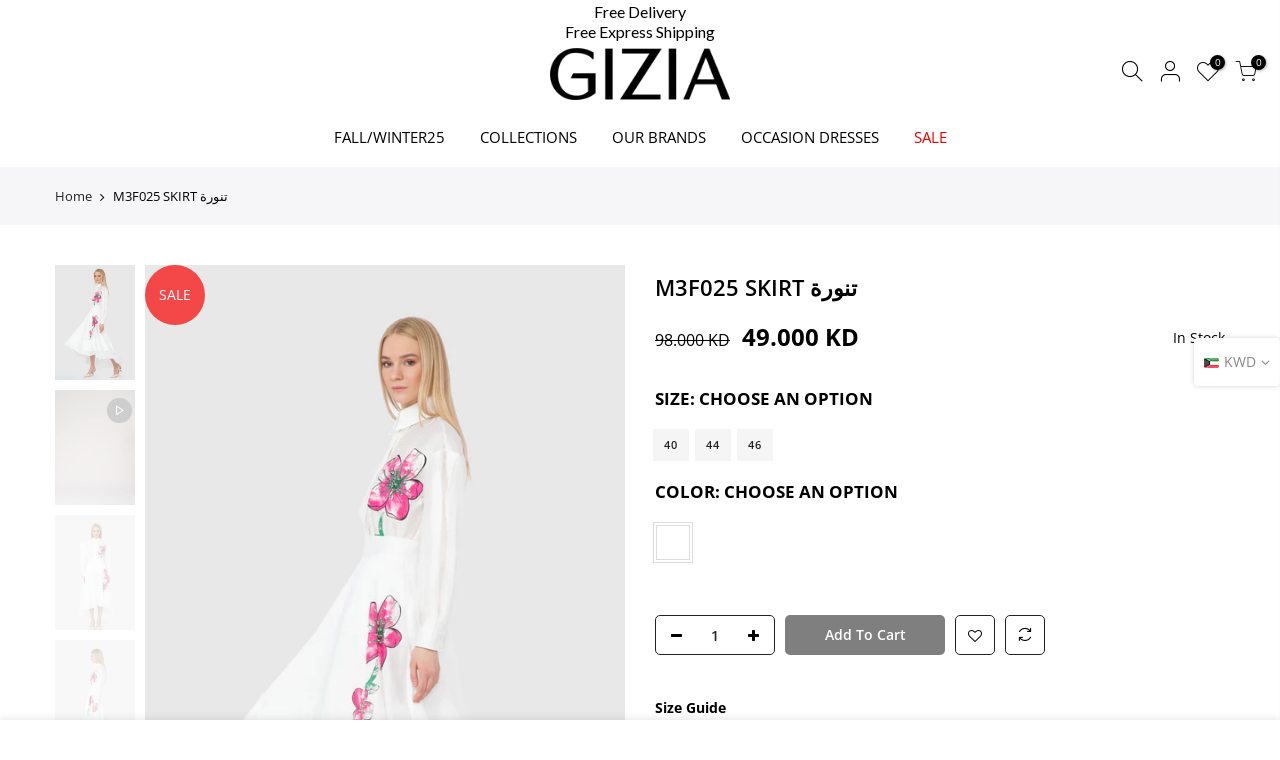

--- FILE ---
content_type: text/html; charset=utf-8
request_url: https://giziakw.com/products/m3f025
body_size: 46854
content:
<!doctype html>
<html class="no-js" lang="en">
<head>
  <meta charset="utf-8">
  <meta name="viewport" content="width=device-width, initial-scale=1, shrink-to-fit=no, user-scalable=no">
  <meta name="theme-color" content="#000000">
  <meta name="format-detection" content="telephone=no">
  <link rel="canonical" href="https://giziakw.com/products/m3f025">
  <link rel="dns-prefetch" href="https://cdn.shopify.com" crossorigin>
  <link rel="dns-prefetch" href="https://fonts.shopifycdn.com" crossorigin>
  <link rel="dns-prefetch" href="https://fonts.googleapis.com" crossorigin>
  <link rel="preconnect" href="https://cdn.shopify.com" crossorigin>
  <link rel="preconnect" href="https://fonts.shopify.com" crossorigin>
  <link rel="preconnect" href="https://fonts.googleapis.com" crossorigin>
  <link rel="preconnect" href="https://monorail-edge.shopifysvc.com">
  <link rel="preload" as="style" href="//giziakw.com/cdn/shop/t/20/assets/pre_theme.min.css?v=167577848178644300381712039787">
  <link rel="preload" as="style" href="//giziakw.com/cdn/shop/t/20/assets/theme.css?enable_css_minification=1&v=140798393934657699261763362031"><title>M3F025 SKIRT تنورة &ndash; Gizia Kuwait</title><!-- social-meta-tags.liquid --><meta name="keywords" content="M3F025 SKIRT تنورة,Gizia Kuwait,giziakw.com"/><meta name="author" content="The4"><meta property="og:site_name" content="Gizia Kuwait">
<meta property="og:url" content="https://giziakw.com/products/m3f025">
<meta property="og:title" content="M3F025 SKIRT تنورة">
<meta property="og:type" content="og:product">
<meta property="og:description" content="One stop shop for Gizia Kuwait ladies luxury couture shopping. Occasions, smart-casual, casual, and sports styles presented in top quality material and tailored unique pieces. "><meta property="product:price:amount" content="49.00">
  <meta property="product:price:amount" content="KWD"><meta property="og:image" content="http://giziakw.com/cdn/shop/products/8683084218671-999_2_1200x1200.jpg?v=1647282673"><meta property="og:image" content="http://giziakw.com/cdn/shop/products/8683084218671-999_1200x1200.jpg?v=1648368740"><meta property="og:image" content="http://giziakw.com/cdn/shop/products/8683084218671-999_1_1200x1200.jpg?v=1648368740"><meta property="og:image:secure_url" content="https://giziakw.com/cdn/shop/products/8683084218671-999_2_1200x1200.jpg?v=1647282673"><meta property="og:image:secure_url" content="https://giziakw.com/cdn/shop/products/8683084218671-999_1200x1200.jpg?v=1648368740"><meta property="og:image:secure_url" content="https://giziakw.com/cdn/shop/products/8683084218671-999_1_1200x1200.jpg?v=1648368740"><meta name="twitter:card" content="summary_large_image">
<meta name="twitter:title" content="M3F025 SKIRT تنورة">
<meta name="twitter:description" content="One stop shop for Gizia Kuwait ladies luxury couture shopping. Occasions, smart-casual, casual, and sports styles presented in top quality material and tailored unique pieces. ">
<link href="//giziakw.com/cdn/shop/t/20/assets/pre_theme.min.css?v=167577848178644300381712039787" rel="stylesheet" type="text/css" media="all" /><link rel="preload" as="script" href="//giziakw.com/cdn/shop/t/20/assets/lazysizes.min.js?v=161060838712171474501711362252">
<link rel="preload" as="script" href="//giziakw.com/cdn/shop/t/20/assets/nt_vendor.min.js?v=63039283586479772611711362252">
<script>document.documentElement.className = document.documentElement.className.replace('no-js', 'yes-js');const t_name = "product", t_cartCount = 0,ThemeNameT4='gecko',ThemeNameT42='ThemeIdT4Gecko',themeIDt4 = 136462926023,ck_hostname = 'gecko5-none',ThemeIdT4 = "true",SopEmlT4="info@giziakw.com",ThemePuT4 = '#purchase_codet4',t_shop_currency = "KWD", t_moneyFormat = "\u003cspan class=money\u003e{{amount}}0 KD\u003c\/span\u003e", t_cart_url = "\/cart", pr_re_url = "\/recommendations\/products"; try {var T4AgentNT = (navigator.userAgent.indexOf('Chrome-Lighthouse') == -1)}catch(err){var T4AgentNT = true} function onloadt4relcss(_this) {_this.onload=null;if(T4AgentNT){_this.rel='stylesheet'}} if (performance.navigation.type === 2) {location.reload(true);}</script>
<link rel="preload" href="//giziakw.com/cdn/shop/t/20/assets/style.min.css?v=151064959027793225251711362252" as="style" onload="onloadt4relcss(this)"><link href="//giziakw.com/cdn/shop/t/20/assets/theme.css?enable_css_minification=1&amp;v=140798393934657699261763362031" rel="stylesheet" type="text/css" media="all" /><link id="sett_clt4" rel="preload" href="//giziakw.com/cdn/shop/t/20/assets/sett_cl.css?enable_css_minification=1&v=96190264857844255351711362252" as="style" onload="onloadt4relcss(this)"><link rel="preload" as="style" href="//giziakw.com/cdn/shop/t/20/assets/custom.css?enable_css_minification=1&v=24209847891777078491713444738"><link href="//giziakw.com/cdn/shop/t/20/assets/custom.css?enable_css_minification=1&amp;v=24209847891777078491713444738" rel="stylesheet" type="text/css" media="all" /><link rel="preload" href="//giziakw.com/cdn/shop/t/20/assets/line-awesome.min.css?v=36930450349382045261711362252" as="style" onload="onloadt4relcss(this)">
<script id="js_lzt4" src="//giziakw.com/cdn/shop/t/20/assets/lazysizes.min.js?v=161060838712171474501711362252" defer="defer"></script>
<script src="//giziakw.com/cdn/shop/t/20/assets/nt_vendor.min.js?v=63039283586479772611711362252" defer="defer" id="js_ntt4"
  data-theme='//giziakw.com/cdn/shop/t/20/assets/nt_theme.min.js?v=92331389431907040531711362252'
  data-stt='//giziakw.com/cdn/shop/t/20/assets/nt_settings.js?enable_js_minification=1&v=177025059122858631321758786866'
  data-cat='//giziakw.com/cdn/shop/t/20/assets/cat.js?v=38937790852266839761711362252' 
  data-sw='//giziakw.com/cdn/shop/t/20/assets/swatch.min.js?v=136582281583600905361711362252'
  data-prjs='//giziakw.com/cdn/shop/t/20/assets/produc.min.js?v=96869784618906595261711362252' 
  data-mail='//giziakw.com/cdn/shop/t/20/assets/platform_mail.min.js?v=129658531127528416401711362252'
  data-my='//giziakw.com/cdn/shop/t/20/assets/my.js?v=111603181540343972631711362252' data-cusp='https://cdn.shopify.com/s/javascripts/currencies.js' data-cur='//giziakw.com/cdn/shop/t/20/assets/nt_currencies.min.js?v=22384477252178625681711362252' data-mdl='//giziakw.com/cdn/shop/t/20/assets/module.min.js?v=72712877271928395091711362252'
  data-map='//giziakw.com/cdn/shop/t/20/assets/maplace.min.js?v=4677'
  data-time='//giziakw.com/cdn/shop/t/20/assets/spacetime.min.js?v=4677'
  data-ins='//giziakw.com/cdn/shop/t/20/assets/nt_instagram.min.js?v=132847357865388594491711362252'
  data-user='//giziakw.com/cdn/shop/t/20/assets/interactable.min.js?v=26361682923095547701711362252'
  data-add='//giziakw.com/cdn/shop/t/20/assets/my.js?v=111603181540343972631711362252'
  data-klaviyo='//www.klaviyo.com/media/js/public/klaviyo_subscribe.js'
  data-font='iconKalles , fakalles , Pe-icon-7-stroke , Font Awesome 5 Free:n9'
  data-fm=''
  data-spcmn='//giziakw.com/cdn/shopifycloud/storefront/assets/themes_support/shopify_common-5f594365.js'
  data-cust='//giziakw.com/cdn/shop/t/20/assets/customerclnt.min.js?v=158442283697986287111711362252'
  data-cusjs='<script src="//giziakw.com/cdn/shop/t/20/assets/custom.js?v=105043370471246093101711362252" type="text/javascript"></script>'
  data-desadm='//giziakw.com/cdn/shop/t/20/assets/des_adm.min.js?v=24554645169177674891711362252'
  data-otherryv='//giziakw.com/cdn/shop/t/20/assets/reviewOther.js?enable_js_minification=1&v=157077235154481297451711362252'></script>



<script>window.performance && window.performance.mark && window.performance.mark('shopify.content_for_header.start');</script><meta id="shopify-digital-wallet" name="shopify-digital-wallet" content="/27302232147/digital_wallets/dialog">
<link rel="alternate" type="application/json+oembed" href="https://giziakw.com/products/m3f025.oembed">
<script async="async" src="/checkouts/internal/preloads.js?locale=en-KW"></script>
<script id="shopify-features" type="application/json">{"accessToken":"847b1970829ffc826b3738b1d9e85489","betas":["rich-media-storefront-analytics"],"domain":"giziakw.com","predictiveSearch":true,"shopId":27302232147,"locale":"en"}</script>
<script>var Shopify = Shopify || {};
Shopify.shop = "gizia-kw.myshopify.com";
Shopify.locale = "en";
Shopify.currency = {"active":"KWD","rate":"1.0"};
Shopify.country = "KW";
Shopify.theme = {"name":"Website Live","id":136462926023,"schema_name":"Gecko","schema_version":"5.4","theme_store_id":null,"role":"main"};
Shopify.theme.handle = "null";
Shopify.theme.style = {"id":null,"handle":null};
Shopify.cdnHost = "giziakw.com/cdn";
Shopify.routes = Shopify.routes || {};
Shopify.routes.root = "/";</script>
<script type="module">!function(o){(o.Shopify=o.Shopify||{}).modules=!0}(window);</script>
<script>!function(o){function n(){var o=[];function n(){o.push(Array.prototype.slice.apply(arguments))}return n.q=o,n}var t=o.Shopify=o.Shopify||{};t.loadFeatures=n(),t.autoloadFeatures=n()}(window);</script>
<script id="shop-js-analytics" type="application/json">{"pageType":"product"}</script>
<script defer="defer" async type="module" src="//giziakw.com/cdn/shopifycloud/shop-js/modules/v2/client.init-shop-cart-sync_BT-GjEfc.en.esm.js"></script>
<script defer="defer" async type="module" src="//giziakw.com/cdn/shopifycloud/shop-js/modules/v2/chunk.common_D58fp_Oc.esm.js"></script>
<script defer="defer" async type="module" src="//giziakw.com/cdn/shopifycloud/shop-js/modules/v2/chunk.modal_xMitdFEc.esm.js"></script>
<script type="module">
  await import("//giziakw.com/cdn/shopifycloud/shop-js/modules/v2/client.init-shop-cart-sync_BT-GjEfc.en.esm.js");
await import("//giziakw.com/cdn/shopifycloud/shop-js/modules/v2/chunk.common_D58fp_Oc.esm.js");
await import("//giziakw.com/cdn/shopifycloud/shop-js/modules/v2/chunk.modal_xMitdFEc.esm.js");

  window.Shopify.SignInWithShop?.initShopCartSync?.({"fedCMEnabled":true,"windoidEnabled":true});

</script>
<script>(function() {
  var isLoaded = false;
  function asyncLoad() {
    if (isLoaded) return;
    isLoaded = true;
    var urls = ["https:\/\/sizechart.apps.avada.io\/scripttag\/avada-size-chart.min.js?shop=gizia-kw.myshopify.com","\/\/www.powr.io\/powr.js?powr-token=gizia-kw.myshopify.com\u0026external-type=shopify\u0026shop=gizia-kw.myshopify.com","https:\/\/instafeed.nfcube.com\/cdn\/9a87e5c5c128e92b1cde180cfff2ffc4.js?shop=gizia-kw.myshopify.com","https:\/\/cdn.shopify.com\/s\/files\/1\/0273\/0223\/2147\/t\/11\/assets\/loy_27302232147.js?v=1620335282\u0026shop=gizia-kw.myshopify.com","https:\/\/cdn.shopify.com\/s\/files\/1\/0033\/3538\/9233\/files\/pushdaddy_a7_livechat1_new2.js?v=1707659950\u0026shop=gizia-kw.myshopify.com","https:\/\/cdn.hextom.com\/js\/quickannouncementbar.js?shop=gizia-kw.myshopify.com","https:\/\/optimizeapp-prod-media.s3.me-south-1.amazonaws.com\/pixel-scripts\/c4448ac2d8a6d92ac4190490ef72015f85e13156-oa-script.js?shop=gizia-kw.myshopify.com","https:\/\/requestquote.w3apps.co\/js\/app.js?shop=gizia-kw.myshopify.com"];
    for (var i = 0; i < urls.length; i++) {
      var s = document.createElement('script');
      s.type = 'text/javascript';
      s.async = true;
      s.src = urls[i];
      var x = document.getElementsByTagName('script')[0];
      x.parentNode.insertBefore(s, x);
    }
  };
  if(window.attachEvent) {
    window.attachEvent('onload', asyncLoad);
  } else {
    window.addEventListener('load', asyncLoad, false);
  }
})();</script>
<script id="__st">var __st={"a":27302232147,"offset":10800,"reqid":"a1ce3a8a-aabb-405c-8ae3-7be799232e1e-1769324272","pageurl":"giziakw.com\/products\/m3f025","u":"b20333a5bfa5","p":"product","rtyp":"product","rid":7290042810567};</script>
<script>window.ShopifyPaypalV4VisibilityTracking = true;</script>
<script id="captcha-bootstrap">!function(){'use strict';const t='contact',e='account',n='new_comment',o=[[t,t],['blogs',n],['comments',n],[t,'customer']],c=[[e,'customer_login'],[e,'guest_login'],[e,'recover_customer_password'],[e,'create_customer']],r=t=>t.map((([t,e])=>`form[action*='/${t}']:not([data-nocaptcha='true']) input[name='form_type'][value='${e}']`)).join(','),a=t=>()=>t?[...document.querySelectorAll(t)].map((t=>t.form)):[];function s(){const t=[...o],e=r(t);return a(e)}const i='password',u='form_key',d=['recaptcha-v3-token','g-recaptcha-response','h-captcha-response',i],f=()=>{try{return window.sessionStorage}catch{return}},m='__shopify_v',_=t=>t.elements[u];function p(t,e,n=!1){try{const o=window.sessionStorage,c=JSON.parse(o.getItem(e)),{data:r}=function(t){const{data:e,action:n}=t;return t[m]||n?{data:e,action:n}:{data:t,action:n}}(c);for(const[e,n]of Object.entries(r))t.elements[e]&&(t.elements[e].value=n);n&&o.removeItem(e)}catch(o){console.error('form repopulation failed',{error:o})}}const l='form_type',E='cptcha';function T(t){t.dataset[E]=!0}const w=window,h=w.document,L='Shopify',v='ce_forms',y='captcha';let A=!1;((t,e)=>{const n=(g='f06e6c50-85a8-45c8-87d0-21a2b65856fe',I='https://cdn.shopify.com/shopifycloud/storefront-forms-hcaptcha/ce_storefront_forms_captcha_hcaptcha.v1.5.2.iife.js',D={infoText:'Protected by hCaptcha',privacyText:'Privacy',termsText:'Terms'},(t,e,n)=>{const o=w[L][v],c=o.bindForm;if(c)return c(t,g,e,D).then(n);var r;o.q.push([[t,g,e,D],n]),r=I,A||(h.body.append(Object.assign(h.createElement('script'),{id:'captcha-provider',async:!0,src:r})),A=!0)});var g,I,D;w[L]=w[L]||{},w[L][v]=w[L][v]||{},w[L][v].q=[],w[L][y]=w[L][y]||{},w[L][y].protect=function(t,e){n(t,void 0,e),T(t)},Object.freeze(w[L][y]),function(t,e,n,w,h,L){const[v,y,A,g]=function(t,e,n){const i=e?o:[],u=t?c:[],d=[...i,...u],f=r(d),m=r(i),_=r(d.filter((([t,e])=>n.includes(e))));return[a(f),a(m),a(_),s()]}(w,h,L),I=t=>{const e=t.target;return e instanceof HTMLFormElement?e:e&&e.form},D=t=>v().includes(t);t.addEventListener('submit',(t=>{const e=I(t);if(!e)return;const n=D(e)&&!e.dataset.hcaptchaBound&&!e.dataset.recaptchaBound,o=_(e),c=g().includes(e)&&(!o||!o.value);(n||c)&&t.preventDefault(),c&&!n&&(function(t){try{if(!f())return;!function(t){const e=f();if(!e)return;const n=_(t);if(!n)return;const o=n.value;o&&e.removeItem(o)}(t);const e=Array.from(Array(32),(()=>Math.random().toString(36)[2])).join('');!function(t,e){_(t)||t.append(Object.assign(document.createElement('input'),{type:'hidden',name:u})),t.elements[u].value=e}(t,e),function(t,e){const n=f();if(!n)return;const o=[...t.querySelectorAll(`input[type='${i}']`)].map((({name:t})=>t)),c=[...d,...o],r={};for(const[a,s]of new FormData(t).entries())c.includes(a)||(r[a]=s);n.setItem(e,JSON.stringify({[m]:1,action:t.action,data:r}))}(t,e)}catch(e){console.error('failed to persist form',e)}}(e),e.submit())}));const S=(t,e)=>{t&&!t.dataset[E]&&(n(t,e.some((e=>e===t))),T(t))};for(const o of['focusin','change'])t.addEventListener(o,(t=>{const e=I(t);D(e)&&S(e,y())}));const B=e.get('form_key'),M=e.get(l),P=B&&M;t.addEventListener('DOMContentLoaded',(()=>{const t=y();if(P)for(const e of t)e.elements[l].value===M&&p(e,B);[...new Set([...A(),...v().filter((t=>'true'===t.dataset.shopifyCaptcha))])].forEach((e=>S(e,t)))}))}(h,new URLSearchParams(w.location.search),n,t,e,['guest_login'])})(!0,!0)}();</script>
<script integrity="sha256-4kQ18oKyAcykRKYeNunJcIwy7WH5gtpwJnB7kiuLZ1E=" data-source-attribution="shopify.loadfeatures" defer="defer" src="//giziakw.com/cdn/shopifycloud/storefront/assets/storefront/load_feature-a0a9edcb.js" crossorigin="anonymous"></script>
<script data-source-attribution="shopify.dynamic_checkout.dynamic.init">var Shopify=Shopify||{};Shopify.PaymentButton=Shopify.PaymentButton||{isStorefrontPortableWallets:!0,init:function(){window.Shopify.PaymentButton.init=function(){};var t=document.createElement("script");t.src="https://giziakw.com/cdn/shopifycloud/portable-wallets/latest/portable-wallets.en.js",t.type="module",document.head.appendChild(t)}};
</script>
<script data-source-attribution="shopify.dynamic_checkout.buyer_consent">
  function portableWalletsHideBuyerConsent(e){var t=document.getElementById("shopify-buyer-consent"),n=document.getElementById("shopify-subscription-policy-button");t&&n&&(t.classList.add("hidden"),t.setAttribute("aria-hidden","true"),n.removeEventListener("click",e))}function portableWalletsShowBuyerConsent(e){var t=document.getElementById("shopify-buyer-consent"),n=document.getElementById("shopify-subscription-policy-button");t&&n&&(t.classList.remove("hidden"),t.removeAttribute("aria-hidden"),n.addEventListener("click",e))}window.Shopify?.PaymentButton&&(window.Shopify.PaymentButton.hideBuyerConsent=portableWalletsHideBuyerConsent,window.Shopify.PaymentButton.showBuyerConsent=portableWalletsShowBuyerConsent);
</script>
<script>
  function portableWalletsCleanup(e){e&&e.src&&console.error("Failed to load portable wallets script "+e.src);var t=document.querySelectorAll("shopify-accelerated-checkout .shopify-payment-button__skeleton, shopify-accelerated-checkout-cart .wallet-cart-button__skeleton"),e=document.getElementById("shopify-buyer-consent");for(let e=0;e<t.length;e++)t[e].remove();e&&e.remove()}function portableWalletsNotLoadedAsModule(e){e instanceof ErrorEvent&&"string"==typeof e.message&&e.message.includes("import.meta")&&"string"==typeof e.filename&&e.filename.includes("portable-wallets")&&(window.removeEventListener("error",portableWalletsNotLoadedAsModule),window.Shopify.PaymentButton.failedToLoad=e,"loading"===document.readyState?document.addEventListener("DOMContentLoaded",window.Shopify.PaymentButton.init):window.Shopify.PaymentButton.init())}window.addEventListener("error",portableWalletsNotLoadedAsModule);
</script>

<script type="module" src="https://giziakw.com/cdn/shopifycloud/portable-wallets/latest/portable-wallets.en.js" onError="portableWalletsCleanup(this)" crossorigin="anonymous"></script>
<script nomodule>
  document.addEventListener("DOMContentLoaded", portableWalletsCleanup);
</script>

<link id="shopify-accelerated-checkout-styles" rel="stylesheet" media="screen" href="https://giziakw.com/cdn/shopifycloud/portable-wallets/latest/accelerated-checkout-backwards-compat.css" crossorigin="anonymous">
<style id="shopify-accelerated-checkout-cart">
        #shopify-buyer-consent {
  margin-top: 1em;
  display: inline-block;
  width: 100%;
}

#shopify-buyer-consent.hidden {
  display: none;
}

#shopify-subscription-policy-button {
  background: none;
  border: none;
  padding: 0;
  text-decoration: underline;
  font-size: inherit;
  cursor: pointer;
}

#shopify-subscription-policy-button::before {
  box-shadow: none;
}

      </style>

<script>window.performance && window.performance.mark && window.performance.mark('shopify.content_for_header.end');</script>
  
  
  <!-- Global site tag (gtag.js) - Google Analytics -->
<script async src="https://www.googletagmanager.com/gtag/js?id=G-5KYR0FH0XE"></script>
<script>
  window.dataLayer = window.dataLayer || [];
  function gtag(){dataLayer.push(arguments);}
  gtag('js', new Date());

  gtag('config', 'G-5KYR0FH0XE');
</script>

  

<script type="text/javascript">
  window.Rivo = window.Rivo || {};
  window.Rivo.common = window.Rivo.common || {};
  window.Rivo.common.shop = {
    permanent_domain: 'gizia-kw.myshopify.com',
    currency: "KWD",
    money_format: "\u003cspan class=money\u003e{{amount}}0 KD\u003c\/span\u003e",
    id: 27302232147
  };
  

  window.Rivo.common.template = 'product';
  window.Rivo.common.cart = {};
  window.Rivo.global_config = {"asset_urls":{"loy":{"api_js":"https:\/\/cdn.shopify.com\/s\/files\/1\/0194\/1736\/6592\/t\/1\/assets\/ba_rivo_api.js?v=1756411932","lp_js":"https:\/\/cdn.shopify.com\/s\/files\/1\/0194\/1736\/6592\/t\/1\/assets\/ba_rivo_lp.js?v=1756411931","lp_css":"https:\/\/cdn.shopify.com\/s\/files\/1\/0194\/1736\/6592\/t\/1\/assets\/ba_rivo_lp.css?v=1755697922","profile_js":"https:\/\/cdn.shopify.com\/s\/files\/1\/0194\/1736\/6592\/t\/1\/assets\/ba_rivo_profile.js?v=1756411930","profile_css":"https:\/\/cdn.shopify.com\/s\/files\/1\/0194\/1736\/6592\/t\/1\/assets\/ba_rivo_profile.css?v=1759172933","init_js":"https:\/\/cdn.shopify.com\/s\/files\/1\/0194\/1736\/6592\/t\/1\/assets\/ba_loy_init.js?v=1756411928","referrals_js":"https:\/\/cdn.shopify.com\/s\/files\/1\/0194\/1736\/6592\/t\/1\/assets\/ba_loy_referrals.js?v=1756411933","referrals_css":"https:\/\/cdn.shopify.com\/s\/files\/1\/0194\/1736\/6592\/t\/1\/assets\/ba_loy_referrals.css?v=1700287043","widget_js":"https:\/\/cdn.shopify.com\/s\/files\/1\/0037\/2110\/1430\/t\/963\/assets\/ba_loy_widget.js?v=1728252181","widget_css":"https:\/\/cdn.shopify.com\/s\/files\/1\/0194\/1736\/6592\/t\/1\/assets\/ba_loy_widget.css?v=1692840875","page_init_js":"https:\/\/cdn.shopify.com\/s\/files\/1\/0194\/1736\/6592\/t\/1\/assets\/ba_loy_page_init.js?v=1711433130","page_widget_js":"https:\/\/cdn.shopify.com\/s\/files\/1\/0194\/1736\/6592\/t\/1\/assets\/ba_loy_page_widget.js?v=1711432435","page_widget_css":"https:\/\/cdn.shopify.com\/s\/files\/1\/0194\/1736\/6592\/t\/1\/assets\/ba_loy_page.css?v=1693059047","page_preview_js":null,"app_proxy_applications_js":"https:\/\/cdn.shopify.com\/s\/files\/1\/0194\/1736\/6592\/t\/1\/assets\/app_proxy_application.js?v=1708835151"},"forms":{"init_js":"https:\/\/cdn.shopify.com\/s\/files\/1\/0194\/1736\/6592\/t\/1\/assets\/ba_forms_init.js?v=1711433134","widget_js":"https:\/\/cdn.shopify.com\/s\/files\/1\/0194\/1736\/6592\/t\/1\/assets\/ba_forms_widget.js?v=1711433135","forms_css":"https:\/\/cdn.shopify.com\/s\/files\/1\/0194\/1736\/6592\/t\/1\/assets\/ba_forms.css?v=1691714518"},"global":{"helper_js":"https:\/\/cdn.shopify.com\/s\/files\/1\/0194\/1736\/6592\/t\/1\/assets\/ba_tracking.js?v=1752615342"}},"proxy_paths":{"app_metrics":"\/app_metrics"},"aat":[],"pv":false,"sts":false,"bam":true,"batc":true,"fetch_url_to_string":false,"base_money_format":"\u003cspan class=money\u003e{{amount}}0 KD\u003c\/span\u003e","online_store_version":1,"loy_js_api_enabled":false,"hide_console_ad":false,"shopify_markets_enabled":false,"google_client_id":"105612801293-i27f7uh4jfd7tajl14hqbqlvd6dr5psc.apps.googleusercontent.com","multipass_v_token":false,"clear_latest_order_cache":false,"shop":{"id":27302232147,"name":"Gizia Kuwait","domain":"giziakw.com"},"theme_extension_local_assets":false};

  
    if (window.Rivo.common.template == 'product'){
      window.Rivo.common.product = {
        id: 7290042810567, price: 4900, handle: "m3f025", tags: ["November Exclusives","SS22"],
        available: true, title: "M3F025 SKIRT تنورة", variants: [{"id":41962701455559,"title":"36 \/ WHITE","option1":"36","option2":"WHITE","option3":null,"sku":"M3F025WHITE36","requires_shipping":true,"taxable":false,"featured_image":{"id":33448853569735,"product_id":7290042810567,"position":1,"created_at":"2022-03-14T21:31:05+03:00","updated_at":"2022-03-14T21:31:13+03:00","alt":null,"width":1200,"height":1800,"src":"\/\/giziakw.com\/cdn\/shop\/products\/8683084218671-999_2.jpg?v=1647282673","variant_ids":[41962701455559,41962701488327,41962701521095,41962701553863,41962701586631,41962701619399]},"available":false,"name":"M3F025 SKIRT تنورة - 36 \/ WHITE","public_title":"36 \/ WHITE","options":["36","WHITE"],"price":4900,"weight":0,"compare_at_price":9800,"inventory_management":"shopify","barcode":null,"featured_media":{"alt":null,"id":25806730494151,"position":1,"preview_image":{"aspect_ratio":0.667,"height":1800,"width":1200,"src":"\/\/giziakw.com\/cdn\/shop\/products\/8683084218671-999_2.jpg?v=1647282673"}},"requires_selling_plan":false,"selling_plan_allocations":[]},{"id":41962701488327,"title":"38 \/ WHITE","option1":"38","option2":"WHITE","option3":null,"sku":"M3F025WHITE38","requires_shipping":true,"taxable":false,"featured_image":{"id":33448853569735,"product_id":7290042810567,"position":1,"created_at":"2022-03-14T21:31:05+03:00","updated_at":"2022-03-14T21:31:13+03:00","alt":null,"width":1200,"height":1800,"src":"\/\/giziakw.com\/cdn\/shop\/products\/8683084218671-999_2.jpg?v=1647282673","variant_ids":[41962701455559,41962701488327,41962701521095,41962701553863,41962701586631,41962701619399]},"available":false,"name":"M3F025 SKIRT تنورة - 38 \/ WHITE","public_title":"38 \/ WHITE","options":["38","WHITE"],"price":4900,"weight":0,"compare_at_price":9800,"inventory_management":"shopify","barcode":null,"featured_media":{"alt":null,"id":25806730494151,"position":1,"preview_image":{"aspect_ratio":0.667,"height":1800,"width":1200,"src":"\/\/giziakw.com\/cdn\/shop\/products\/8683084218671-999_2.jpg?v=1647282673"}},"requires_selling_plan":false,"selling_plan_allocations":[]},{"id":41962701521095,"title":"40 \/ WHITE","option1":"40","option2":"WHITE","option3":null,"sku":"M3F025WHITE40","requires_shipping":true,"taxable":false,"featured_image":{"id":33448853569735,"product_id":7290042810567,"position":1,"created_at":"2022-03-14T21:31:05+03:00","updated_at":"2022-03-14T21:31:13+03:00","alt":null,"width":1200,"height":1800,"src":"\/\/giziakw.com\/cdn\/shop\/products\/8683084218671-999_2.jpg?v=1647282673","variant_ids":[41962701455559,41962701488327,41962701521095,41962701553863,41962701586631,41962701619399]},"available":true,"name":"M3F025 SKIRT تنورة - 40 \/ WHITE","public_title":"40 \/ WHITE","options":["40","WHITE"],"price":4900,"weight":0,"compare_at_price":9800,"inventory_management":"shopify","barcode":null,"featured_media":{"alt":null,"id":25806730494151,"position":1,"preview_image":{"aspect_ratio":0.667,"height":1800,"width":1200,"src":"\/\/giziakw.com\/cdn\/shop\/products\/8683084218671-999_2.jpg?v=1647282673"}},"requires_selling_plan":false,"selling_plan_allocations":[]},{"id":41962701553863,"title":"42 \/ WHITE","option1":"42","option2":"WHITE","option3":null,"sku":"M3F025WHITE42","requires_shipping":true,"taxable":false,"featured_image":{"id":33448853569735,"product_id":7290042810567,"position":1,"created_at":"2022-03-14T21:31:05+03:00","updated_at":"2022-03-14T21:31:13+03:00","alt":null,"width":1200,"height":1800,"src":"\/\/giziakw.com\/cdn\/shop\/products\/8683084218671-999_2.jpg?v=1647282673","variant_ids":[41962701455559,41962701488327,41962701521095,41962701553863,41962701586631,41962701619399]},"available":false,"name":"M3F025 SKIRT تنورة - 42 \/ WHITE","public_title":"42 \/ WHITE","options":["42","WHITE"],"price":4900,"weight":0,"compare_at_price":9800,"inventory_management":"shopify","barcode":null,"featured_media":{"alt":null,"id":25806730494151,"position":1,"preview_image":{"aspect_ratio":0.667,"height":1800,"width":1200,"src":"\/\/giziakw.com\/cdn\/shop\/products\/8683084218671-999_2.jpg?v=1647282673"}},"requires_selling_plan":false,"selling_plan_allocations":[]},{"id":41962701586631,"title":"44 \/ WHITE","option1":"44","option2":"WHITE","option3":null,"sku":"M3F025WHITE44","requires_shipping":true,"taxable":false,"featured_image":{"id":33448853569735,"product_id":7290042810567,"position":1,"created_at":"2022-03-14T21:31:05+03:00","updated_at":"2022-03-14T21:31:13+03:00","alt":null,"width":1200,"height":1800,"src":"\/\/giziakw.com\/cdn\/shop\/products\/8683084218671-999_2.jpg?v=1647282673","variant_ids":[41962701455559,41962701488327,41962701521095,41962701553863,41962701586631,41962701619399]},"available":true,"name":"M3F025 SKIRT تنورة - 44 \/ WHITE","public_title":"44 \/ WHITE","options":["44","WHITE"],"price":4900,"weight":0,"compare_at_price":9800,"inventory_management":"shopify","barcode":null,"featured_media":{"alt":null,"id":25806730494151,"position":1,"preview_image":{"aspect_ratio":0.667,"height":1800,"width":1200,"src":"\/\/giziakw.com\/cdn\/shop\/products\/8683084218671-999_2.jpg?v=1647282673"}},"requires_selling_plan":false,"selling_plan_allocations":[]},{"id":41962701619399,"title":"46 \/ WHITE","option1":"46","option2":"WHITE","option3":null,"sku":"M3F025WHITE46","requires_shipping":true,"taxable":false,"featured_image":{"id":33448853569735,"product_id":7290042810567,"position":1,"created_at":"2022-03-14T21:31:05+03:00","updated_at":"2022-03-14T21:31:13+03:00","alt":null,"width":1200,"height":1800,"src":"\/\/giziakw.com\/cdn\/shop\/products\/8683084218671-999_2.jpg?v=1647282673","variant_ids":[41962701455559,41962701488327,41962701521095,41962701553863,41962701586631,41962701619399]},"available":true,"name":"M3F025 SKIRT تنورة - 46 \/ WHITE","public_title":"46 \/ WHITE","options":["46","WHITE"],"price":4900,"weight":0,"compare_at_price":9800,"inventory_management":"shopify","barcode":null,"featured_media":{"alt":null,"id":25806730494151,"position":1,"preview_image":{"aspect_ratio":0.667,"height":1800,"width":1200,"src":"\/\/giziakw.com\/cdn\/shop\/products\/8683084218671-999_2.jpg?v=1647282673"}},"requires_selling_plan":false,"selling_plan_allocations":[]}]
      };
    }
  

    window.Rivo.loy_config = {"brand_theme_settings":{"enabled":true,"button_bg":"#2932fc","header_bg":"#2932fc","desc_color":"#737376","icon_color":"#3a3a3a","link_color":"#2932fc","visibility":"both","cards_shape":"rounded","hide_widget":false,"launcher_bg":"#286ef8","mobile_icon":"star","mobile_text":"Rewards","title_color":"#212b36","banner_image":"","desktop_icon":"star","desktop_text":"Rewards","inputs_shape":"rounded","primary_font":null,"buttons_shape":"rounded","mobile_layout":"icon_with_text","primary_color":"#2932fc","desktop_layout":"icon_with_text","launcher_shape":"circle","secondary_font":null,"container_shape":"rounded","mobile_placement":"right","button_text_color":"#fff","desktop_placement":"right","header_text_color":"#fff","powered_by_hidden":false,"launcher_text_color":"#ffffff","mobile_side_spacing":20,"desktop_side_spacing":20,"panel_order_settings":{"vip":3,"points":1,"referrals":2},"visibility_condition":"","mobile_bottom_spacing":20,"desktop_bottom_spacing":20,"hide_widget_permanently":false,"hide_widget_launcher_on_mobile":false},"launcher_style_settings":{"enabled":true,"button_bg":"#2932fc","header_bg":"#2932fc","desc_color":"#737376","icon_color":"#3a3a3a","link_color":"#2932fc","visibility":"both","cards_shape":"rounded","hide_widget":false,"launcher_bg":"#286ef8","mobile_icon":"star","mobile_text":"Rewards","title_color":"#212b36","banner_image":"","desktop_icon":"star","desktop_text":"Rewards","inputs_shape":"rounded","primary_font":null,"buttons_shape":"rounded","mobile_layout":"icon_with_text","primary_color":"#2932fc","desktop_layout":"icon_with_text","launcher_shape":"circle","secondary_font":null,"container_shape":"rounded","mobile_placement":"right","button_text_color":"#fff","desktop_placement":"right","header_text_color":"#fff","powered_by_hidden":false,"launcher_text_color":"#ffffff","mobile_side_spacing":20,"desktop_side_spacing":20,"panel_order_settings":{"vip":3,"points":1,"referrals":2},"visibility_condition":"","mobile_bottom_spacing":20,"desktop_bottom_spacing":20,"hide_widget_permanently":false,"hide_widget_launcher_on_mobile":false},"points_program_enabled":false,"referral_program_enabled":false,"membership_program_enabled":false,"vip_program_enabled":false,"vip_program_tier_type":"points_earned","vip_program_period":"lifetime","floating_widget_settings":{"enabled":true,"button_bg":"#2932fc","header_bg":"#2932fc","desc_color":"#737376","icon_color":"#3a3a3a","link_color":"#2932fc","visibility":"both","cards_shape":"rounded","hide_widget":false,"launcher_bg":"#286ef8","mobile_icon":"star","mobile_text":"Rewards","title_color":"#212b36","banner_image":"","desktop_icon":"star","desktop_text":"Rewards","inputs_shape":"rounded","primary_font":null,"buttons_shape":"rounded","mobile_layout":"icon_with_text","primary_color":"#2932fc","desktop_layout":"icon_with_text","launcher_shape":"circle","secondary_font":null,"container_shape":"rounded","mobile_placement":"right","button_text_color":"#fff","desktop_placement":"right","header_text_color":"#fff","powered_by_hidden":false,"launcher_text_color":"#ffffff","mobile_side_spacing":20,"desktop_side_spacing":20,"panel_order_settings":{},"visibility_condition":"","mobile_bottom_spacing":20,"desktop_bottom_spacing":20,"hide_widget_permanently":false,"hide_widget_launcher_on_mobile":false,"desktop_launcher_icon":null,"mobile_launcher_icon":null},"widget_custom_icons":{"brand_icon":null,"rewards":null,"ways_to_earn":null,"ways_to_redeem":null},"widget_css":"#baLoySectionWrapper .ba-loy-bg-color {\n  background: linear-gradient(125deg, hsla(237,97%,57%,1), hsla(237,100%,41%,1));\n}\n\n#baLoySectionWrapper .section-panel-wrapper {\n  box-shadow:rgba(0, 0, 0, 0.1) 0px 4px 15px 0px, rgba(0, 0, 0, 0.1) 0px 1px 2px 0px, #2932fc 0px 2px 0px 0px inset;\n}\n\n\n\n\n.header-main, .header-secondary, .points-expiry-desc {\n\tcolor: #fff !important;\n}\n.main-default a.sign-in{\n  color: #2932fc !important;\n}\n\n.section-table-piece-detail-items .li-img path {\n  fill: #3a3a3a;\n}\n\n.buttons-icons-detail-image .li-img {\n  fill: #3a3a3a;\n}\n\n#baLoySectionWrapper .loy-button-main{\n    background: #2932fc;\n    color: #fff;\n}\n\n  #baLoySectionWrapper .loy-button-main{\n    color: #fff;\n  }\n\n  #baLoySectionWrapper .main-default, #baLoySectionWrapper div.panel-section .head-title,#baLoySectionWrapper body {\n    color: #212b36;\n  }\n\n  #baLoySectionWrapper .section-panel-wrapper .panel-desc, #baLoySectionWrapper .main-default.sign-in-text{\n    color: #737376;\n  }\n\n  #launcher-wrapper{\n    background: #286ef8;\n  }\n\n#baLoySectionWrapper div.section-bottom{\n  display:none;\n}\n\n.ba-loy-namespace .ba-loy-messenger-frame, #launcher-wrapper{\n  right: 20px;\n  left: auto;\n}\n.ba-loy-namespace .ba-loy-messenger-frame {\n  bottom: 90px;\n}\n#launcher-wrapper{\n  bottom: 20px;\n}\n\n.launcher-text{\n  color: #ffffff !important;\n}\n\n#launcher-wrapper .launcher-desktop { display: block; }\n#launcher-wrapper .launcher-mobile  { display: none;  }\n\n@media (max-device-width: 851px) and (orientation: landscape), (max-width: 500px) {\n  .ba-loy-namespace .ba-loy-messenger-frame{\n    height: 100%;\n    min-height: 100%;\n    bottom: 0;\n    right: 0;\n    left: 0;\n    top: 0;\n    width: 100%;\n    border-radius: 0 !important;\n  }\n  #launcher-wrapper.up{\n    display: none;\n  }\n  #launcher-wrapper{\n    right: 20px;\n    left: auto;\n    bottom: 20px;\n  }\n  #launcher-wrapper .launcher-desktop { display: none;  }\n  #launcher-wrapper .launcher-mobile  { display: block; }\n}\n\n\n\n.ba-loy-circle{border-radius: 30px !important;}\n.ba-loy-rounded{border-radius: 10px !important;}\n.ba-loy-square{border-radius: 0px !important;}\n","domain_name":"loyalty.rivo.io","font_settings":{},"translations":{"vip_perks":"Perks","vip_tiers":"VIP Tiers","general_by":"by","vip_reward":"VIP reward","vip_status":"VIP Status","general_day":"Day","social_like":"Like","social_share":"Share","vip_benefits":"Benefits","general_error":"Hmm, something went wrong, please try again shortly","general_month":"Month","general_point":"Point","general_spend":"you spend","general_spent":"Spent","social_follow":"Follow","tos_expiry_at":"Reward expires on {{expiry_date}}.","vip_tier_desc":"Gain access to exclusive rewards.","general_credit":"Credit","general_points":"Points","general_redeem":"Redeem","general_reward":"reward","vip_tier_spend":"Spend {{amount}}","general_credits":"Credits","general_go_back":"Go back","general_rewards":"Rewards","general_sign_in":"Sign in","general_sign_up":"Sign up","referrals_title":"Referral Program","review_complete":"Post a product review","general_share_on":"Share on","general_you_have":"You have","tos_free_product":"Reward only applies to {{product_name}}","acct_creation_btn":"Start Earning","general_edit_date":"Edit Date","general_save_date":"Save date","general_signed_up":"signed up","member_point_desc":"Earn points and turn these into rewards!","referral_complete":"Complete a Referral","tos_expiry_months":"Expires {{expiry_months}} month(s) after being redeemed.","vip_tier_achieved":"Unlocked {{tier_name}}","vip_tier_added_to":"Added to {{tier_name}}","acct_creation_desc":"Get rewarded for being an awesome customer","general_apply_code":"Apply code","general_share_link":"Share your Personal Link","referrals_email_to":"To","vip_achieved_until":"Achieved until","vip_tier_to_unlock":"to unlock","visitor_point_desc":"Earn points and turn these into rewards!","acct_creation_title":"Join and Earn Rewards","general_reward_show":"Show","member_header_title":"{points}","member_point_header":"Points","referrals_completed":"referrals completed so far","vip_tier_dropped_to":"Fell to {{tier_name}}","vip_tier_on_highest":"You did it! You're on the highest tier 🎉","general_balance_text":"store credit","general_past_rewards":"Past rewards","general_product_page":"product page","general_ways_to_earn":"Ways to earn","general_your_rewards":"Your rewards","referrals_email_send":"Send email","referrals_get_reward":"Get your","referrals_share_link":"Share this link with a friend for them to claim the reward","social_facebook_like":"Like page on Facebook","social_tiktok_follow":"Follow on TikTok","social_twitter_share":"Share link on Twitter","tos_min_order_amount":"Applies to all orders over ${{min_order_amount}}.","vip_tier_earn_points":"Earn {{points}} Points","vip_tier_retained_to":"Kept {{tier_name}}","vip_tier_vip_history":"VIP History","visitor_header_title":"🏆 Rewards Program","visitor_point_header":"Earn Points","acct_creation_sign_in":"Already a member?","general_cancel_points":"Points canceled","general_no_points_yet":"No Points yet","general_refund_points":"Points refunded","general_sms_subscribe":"Subscribe to SMS","member_header_caption":"Your points","social_facebook_share":"Share link on Facebook","social_twitter_follow":"Follow on Twitter","vip_reward_earned_via":"Earned via {{vip_tier_name}} tier","vip_you_have_achieved":"You've achieved","general_no_rewards_yet":"No rewards yet","general_place_an_order":"Place an order","general_upload_receipt":"Submit a Receipt","general_ways_to_redeem":"Ways to redeem","referrals_claim_reward":"Claim your gift","referrals_code_invalid":"This referral code is invalid","referrals_email_invite":"Refer friends by email","referrals_visitor_desc":"Refer a friend who makes a purchase and both of you will claim rewards.","review_complete_points":"{{points_amount}} Points for every review posted","visitor_header_caption":"Join now and unlock awesome rewards","general_birthday_reward":"Celebrate with a reward","general_discount_amount":"points for ${{discount_amount}} off","general_email_subscribe":"Subscribe to Emails","general_expiration_date":"Expiration Date","general_no_activity_yet":"No activity yet","general_placed_an_order":"Placed an order","general_points_activity":"Points History","general_share_via_email":"Share via Email","general_upcoming_reward":"Upcoming reward","general_you_have_points":"You have {{points}} points","membership_order_placed":"Credits earned from placing an order","referrals_email_message":"Message","referrals_invalid_email":"Please enter a valid email address","referrals_referral_code":"Your referral link to share","social_instagram_follow":"Follow on Instagram","tos_apply_to_collection":"Only for products in specific collections.","tos_max_shipping_amount":"Maximum shipping amount of ${{max_shipping_amount}}.","vip_tier_no_vip_history":"No VIP membership history yet","general_enter_valid_date":"Please enter a valid date","general_points_for_every":"Points for every","general_uploaded_receipt":"Submitted a Receipt","referral_complete_points":"{{points_amount}} Points for every referral completed","referrals_call_to_action":"Refer friends and earn","referrals_claimed_reward":"Here's your","referrals_create_account":"Create an Account","referrals_status_blocked":"blocked","referrals_status_pending":"pending","referrals_your_referrals":"Your referrals","general_click_to_see_more":"View My Rewards Account","general_redeemed_a_reward":"Redeemed a Reward","general_use_discount_code":"Use this discount code on your next order!","referrals_already_visited":"Already visited this page","referrals_general_invalid":"Sorry, looks like this referral is invalid","referrals_referred_reward":"They will get","referrals_referrer_reward":"You will get","general_celebrate_birthday":"Celebrate a birthday","general_how_to_earn_points":"How do I earn Points?","loyalty_page_rewards_title":"Rewards","referrals_no_referrals_yet":"No referrals yet","referrals_progran_disabled":"This referral program is disabled","referrals_status_completed":"completed","review_complete_past_tense":"Posted a product review","general_add_product_to_cart":"Add product to cart","general_balance_text_plural":"Credits","general_fallback_first_name":"there","general_not_enough_earnings":"Not enough earnings to redeem","general_were_awarded_points":"were awarded points","general_manual_points_adjust":"manual points adjustment","referral_complete_past_tense":"Completed a Referral","referrals_similar_ip_invalid":"We are unable to process referrals within the same IP address","vip_tier_orders_placed_count":"Place {{amount}} Orders","general_activate_store_credit":"Activate Store Credit","general_celebrate_anniversary":"Celebrate Loyalty Anniversary","general_redeemed_store_credit":"Redeemed Store Credit","loyalty_page_rewards_subtitle":"You have the following rewards ready to use","checkout_ui_redeem_points_desc":"You have {{points}} points! Redeem for discounts on this order.","general_discount_amount_coupon":"${{discount_amount}} off coupon","general_have_not_earned_points":"You haven't earned any Points yet.","referrals_email_to_placeholder":"Add a comma-separated list of emails","referrals_name_must_be_present":"Please enter your first name","account_ui_loyalty_status_title":"Welcome, {{first_name}}! You have {{balance}} points","checkout_ui_redeem_points_login":"Log in","checkout_ui_redeem_points_title":"Redeem your points","general_add_points_default_note":"Points granted by points import","general_celebrate_your_birthday":"Let's celebrate your birthday! 🎉 Please give us 30 days notice - otherwise, you'll have to wait another year.","general_please_choose_an_option":"Please choose an option from the","general_redeem_error_max_points":"Exceeded maximum points to spend","general_redeem_error_min_points":"Did not met minimum points to redeem","loyalty_page_banner_earn_button":"Earn points","loyalty_page_rewards_no_rewards":"No rewards yet","loyalty_page_ways_to_earn_title":"Ways to Earn","referrals_email_already_claimed":"This email has already been claimed","referrals_general_invalid_title":"We're Sorry","social_facebook_like_past_tense":"Liked a page on Facebook","social_tiktok_follow_past_tense":"Followed on TikTok","social_twitter_share_past_tense":"Shared a link on Twitter","loyalty_page_banner_login_button":"Sign In","loyalty_page_upload_receipt_help":"Upload a receipt within the last 30 days to earn points. Please lay the receipt on a flat surface and take a photo from a close distance.","social_facebook_share_past_tense":"Shared a link on Facebook","social_twitter_follow_past_tense":"Followed on Twitter","account_slideout_home_login_title":"Sign in to manage your account","general_points_for_judgeme_review":"JudgeMe review","loyalty_page_banner_redeem_button":"Redeem Rewards","loyalty_page_subscribe_email_help":"Subscribe to our email list and earn points","loyalty_page_ways_to_redeem_title":"Ways to Redeem","referrals_account_already_claimed":"You already have an account. You can invite your friends to win rewards!","account_ui_loyalty_status_subtitle":"You're on the {{vip_tier_name}} tier","checkout_ui_redeemed_rewards_title":"Your rewards","general_reset_removal_default_note":"Existing points removed for points reset from import","loyalty_page_customer_birthday_day":"Day","loyalty_page_upload_receipt_attach":"Attach File","loyalty_page_upload_receipt_button":"Submit Receipt","loyalty_page_ways_to_earn_subtitle":"Earn points by completing these actions","referrals_your_referrals_show_here":"Your referrals will show here.","social_instagram_follow_past_tense":"Followed on Instagram","account_slideout_orders_login_title":"Sign in to view your orders","checkout_ui_points_estimation_title":"Complete this purchase to earn up to {{points}} points","checkout_ui_refer_friends_login_url":"account\/login?return_url=\/account\u0026email={{customer_email}}","general_loyalty_program_and_rewards":"Loyalty Program \u0026 Rewards","general_your_rewards_will_show_here":"Your rewards will show here.","loyalty_page_banner_logged_in_title":"Welcome to the program","loyalty_page_banner_register_button":"Join Now","loyalty_page_explainer_step_1_title":"Signup","loyalty_page_explainer_step_2_title":"Earn","loyalty_page_explainer_step_3_title":"Redeem","loyalty_page_subscribe_email_button":"Subscribe","loyalty_page_upload_receipt_no_file":"Please select a file to upload","loyalty_page_upload_receipt_success":"Thanks! Your receipt will be reviewed shortly","membership_tier_unlocked_past_tense":"Membership Signup","referrals_email_message_placeholder":"Customize your referral message. The referral link will be automatically added.","account_slideout_profile_login_title":"Sign in to manage your profile","checkout_ui_redeem_points_login_desc":"to view your points balance and discover rewards available for redemption.","loyalty_page_banner_logged_out_title":"Join our Loyalty Program","loyalty_page_customer_birthday_month":"Month","loyalty_page_customer_birthday_title":"Celebrate your birthday","loyalty_page_ways_to_redeem_subtitle":"Redeem points for these rewards","checkout_ui_points_estimation_subtext":"Loyalty points can be redeemed for rewards on future purchases. Actual points awarded may differ if other discounts are applied.","checkout_ui_refer_friends_login_title":"Claim your points from this purchase !","general_celebrate_birthday_past_tense":"Celebrated a birthday","account_dashboard_activity_block_title":"Your Activity","account_dashboard_member_card_cta_text":"View Rewards","account_dashboard_referral_block_title":"Refer a friend","general_reset_new_balance_default_note":"Points reset to new balance by points import","loyalty_page_explainer_logged_in_title":"Hi \u003cspan rivo-x-data rivo-x-text=\"$store.customer.first_name\"\u003e\u003c\/span\u003e, you have \u003cstrong\u003e\u003cspan rivo-x-data rivo-x-text=\"$store.customer.points_tally\"\u003e\u003c\/span\u003e\u003c\/strong\u003e Points","loyalty_page_explainer_step_1_subtitle":"Create an account on our store","loyalty_page_explainer_step_2_subtitle":"Earn points for shopping","loyalty_page_explainer_step_3_subtitle":"Redeem points for discounts","loyalty_page_vip_tiers_logged_in_title":"VIP Tiers","membership_recurring_signup_past_tense":"Recurring Credit","loyalty_page_activity_table_header_date":"Date","loyalty_page_activity_table_no_activity":"No activity yet","loyalty_page_explainer_logged_out_title":"How it Works","loyalty_page_vip_tiers_logged_out_title":"VIP Tiers","account_dashboard_member_card_body_title":"You have \u003cstrong\u003e\u003cspan rivo-x-data rivo-x-text=\"$store.customer.pretty_points_tally\"\u003e\u003c\/span\u003e\u003c\/strong\u003e Points","account_ui_loyalty_status_cta_button_url":"\/pages\/loyalty-program","checkout_ui_redeem_points_alternate_name":"points","checkout_ui_redeemed_rewards_description":"Your rewards available to use","checkout_ui_redeemed_rewards_login_title":"Log in","checkout_ui_refer_friends_referral_title":"Refer a Friend","general_celebrate_anniversary_past_tense":"Celebrated Loyalty Anniversary","loyalty_page_activity_expiration_warning":"Expiration Date: \u003cspan rivo-x-data rivo-x-text=\"$store.customer.points_expiry\"\u003e\u003c\/span\u003e","loyalty_page_customer_birthday_save_date":"Save Date","referrals_create_account_to_claim_coupon":"Create an Account to claim your coupon","account_dashboard_referral_block_subtitle":"Give your friends a reward and claim your own when they make a purchase","account_ui_loyalty_status_cta_button_text":"View Rewards","checkout_ui_redeemed_rewards_select_label":"Select a Reward","loyalty_page_activity_table_header_action":"Activity","loyalty_page_banner_logged_in_description":"As a member, you will earn points for shopping","loyalty_page_explainer_logged_in_subtitle":"Here's an overview of your current points balance and recent activity","loyalty_page_vip_tiers_logged_in_subtitle":"You are on the \u003cspan rivo-x-data rivo-x-text=\"$store.customer?.current_vip_tier_info?.tier?.name\"\u003e\u003c\/span\u003e tier","account_dashboard_member_card_header_title":"Welcome \u003cspan rivo-x-data rivo-x-text=\"$store.customer?.first_name\"\u003e\u003c\/span\u003e","account_dashboard_vip_tiers_progress_title":"VIP Tier Status","general_converted_to_credits_external_note":"Converted your points balance to store credit","general_converted_to_credits_internal_note":"Converted from points to store credit","loyalty_page_banner_logged_out_description":"Join for free and begin earning points \u0026 rewards every time you shop.","loyalty_page_vip_tiers_logged_out_subtitle":"Join our VIP loyalty program to unlock exclusive rewards available only to members.","account_dashboard_member_card_body_subtitle":"You're on the \u003cspan rivo-x-data rivo-x-text=\"$store.customer?.current_vip_tier_info?.tier?.name\"\u003e\u003c\/span\u003e tier","account_dashboard_referral_block_share_html":"\u003ca href=\"\/pages\/refer-a-friend\"\u003eEmail your link to friends\u003c\/a\u003e or \u003ca href=\"\/pages\/refer-a-friend?popup_panel=email_stats\"\u003eget your stats\u003c\/a\u003e","checkout_ui_login_notification_banner_title":"Have loyalty discounts or rewards that you'd like to apply?","checkout_ui_refer_friends_login_description":"Log in or register to activate your loyalty account, redeem your points and access your special offers.","loyalty_page_activity_table_header_earnings":"Points","membership_recurring_anniversary_past_tense":"Membership Anniversary Credits","account_dashboard_unused_rewards_block_title":"Use your rewards","checkout_ui_redeem_incremental_earnings_desc":"How much of your ${{balance}} in balance would you like to redeem?","checkout_ui_refer_friends_login_button_title":"Activate my account","general_order_placed_store_credit_multiplier":"Earn cash back for every $1 spent","loyalty_page_vip_tiers_progress_column_title":"Tier Status","referrals_email_your_friend_has_referred_you":"Your friend has referred you to {{shop_name}}","account_dashboard_vip_tiers_progress_subtitle":"Earn \u003cspan rivo-x-data rivo-x-text=\"$store.customer?.current_vip_tier_info?.next_tier?.formatted_to_spend_or_earn\"\u003e\u003c\/span\u003e points to reach the \u003cspan rivo-x-data rivo-x-text=\"$store.customer?.current_vip_tier_info?.next_tier?.name\"\u003e\u003c\/span\u003e tier.","checkout_ui_login_notification_banner_subtext":"to login to your account","checkout_ui_redeem_incremental_earnings_login":"Log in","checkout_ui_redeem_incremental_earnings_title":"Redeem store balance","checkout_ui_redeem_points_select_custom_label":"{{reward_name}} orders ${{min_order_amount}}+ for {{points_amount}} points","checkout_ui_refer_friends_referral_button_url":"","referrals_email_checkout_out_and_claim_reward":"Check out the referral link and claim a free reward.","account_dashboard_rewards_progress_block_title":"Earn more rewards","checkout_ui_redeem_points_select_discount_desc":"Please select a discount","checkout_ui_redeemed_rewards_login_description":"to view your rewards available to use.","checkout_ui_refer_friends_referral_description":"Share your referral link with friends and earn rewards each time a new friend makes a purchase.","account_dashboard_unused_rewards_block_subtitle":"Use your previously redeemed rewards:","checkout_ui_login_notification_banner_link_text":"Click here","checkout_ui_redeem_points_select_discount_label":"Select Discount","checkout_ui_redeemed_rewards_select_description":"Please select a reward","checkout_ui_refer_friends_referral_button_title":"Refer a Friend","loyalty_page_vip_tiers_progress_column_subtitle":"Earn \u003cspan rivo-x-data rivo-x-text=\"$store.customer?.current_vip_tier_info?.next_tier?.formatted_to_spend_or_earn\"\u003e\u003c\/span\u003e points to reach the \u003cspan rivo-x-data rivo-x-text=\"$store.customer?.current_vip_tier_info?.next_tier?.name\"\u003e\u003c\/span\u003e tier.","account_dashboard_unused_rewards_block_date_text":"Redeemed on: {{date}}","account_dashboard_referral_block_copy_button_text":"Copy","account_dashboard_rewards_progress_block_subtitle":"Earn another \u003cspan rivo-x-data rivo-x-text=\"$store.customer.pretty_points_amount_to_next_reward\"\u003e\u003c\/span\u003e points to unlock a \u003cspan rivo-x-data rivo-x-text=\"$store.customer.next_reward?.name\"\u003e\u003c\/span\u003e reward\u003c\/p\u003e","account_dashboard_unused_rewards_block_no_rewards":"No rewards yet","checkout_ui_redeem_incremental_earnings_login_desc":"to view your balance.","checkout_ui_refer_friends_referral_text_field_label":"Your referral link","account_dashboard_vip_tiers_progress_completed_subtitle":"Congrats! You've reached the highest tier.","checkout_ui_redeem_incremental_earnings_form_input_label":"Earnings amount","checkout_ui_redeem_incremental_discount_code_change_error":"{{code}} couldn't be used with your existing discounts.","checkout_ui_redeem_incremental_earnings_form_submit_button":"Redeem","checkout_ui_redeem_points_not_enough_points_banner_message":"You're {{points_amount}} points away from a reward","account_dashboard_rewards_progress_block_completed_subtitle":"Keep earning points to unlock more rewards"},"custom_css":null,"ways_to_earn":[{"id":12280,"title":"Sign up","status":"active","name":null,"trigger":"customer_member_enabled","points_amount":100,"credits_amount":0.0,"balance_amount":100,"description":null,"url":null,"button_text":null,"pretty_earnings_text":"100 Points","card_click_method":null,"multi_balance_settings_by_tiers":{},"multipliers":[],"currency_base_amount":1,"points_type":"fixed"},{"id":12227,"title":"Place an order","status":"active","name":null,"trigger":"order_placed","points_amount":5,"credits_amount":0.0,"balance_amount":5,"description":"Earn cash back for every $1 spent","url":null,"button_text":null,"pretty_earnings_text":"5 Points","card_click_method":null,"multi_balance_settings_by_tiers":{},"multipliers":[],"currency_base_amount":1,"points_type":"multiplier"}],"points_rewards":[{"id":33945,"name":"د.ك0 off coupon","enabled":true,"points_amount":500,"points_type":"fixed","reward_type":"fixed_amount","source":"points","pretty_display_rewards":"د.ك0 off coupon (500 points required)","icon_url":null,"pretty_points_amount":"500","purchase_type":"one_time","recurring_cycle_limit":null,"terms_of_service":{"reward_type":"fixed_amount","applies_to":"entire","show_tos":false},"pretty_terms_of_service":""},{"id":33946,"name":"د.ك1 off coupon","enabled":true,"points_amount":1000,"points_type":"fixed","reward_type":"fixed_amount","source":"points","pretty_display_rewards":"د.ك1 off coupon (1,000 points required)","icon_url":null,"pretty_points_amount":"1,000","purchase_type":"one_time","recurring_cycle_limit":null,"terms_of_service":{"reward_type":"fixed_amount","applies_to":"entire","show_tos":false},"pretty_terms_of_service":""},{"id":33947,"name":"د.ك2 off coupon","enabled":true,"points_amount":2000,"points_type":"fixed","reward_type":"fixed_amount","source":"points","pretty_display_rewards":"د.ك2 off coupon (2,000 points required)","icon_url":null,"pretty_points_amount":"2,000","purchase_type":"one_time","recurring_cycle_limit":null,"terms_of_service":{"reward_type":"fixed_amount","applies_to":"entire","show_tos":false},"pretty_terms_of_service":""}],"rewards":[{"id":33945,"name":"د.ك0 off coupon","enabled":true,"points_amount":500,"points_type":"fixed","reward_type":"fixed_amount","source":"points","pretty_display_rewards":"د.ك0 off coupon (500 points required)","icon_url":null,"pretty_points_amount":"500","purchase_type":"one_time","recurring_cycle_limit":null,"terms_of_service":{"reward_type":"fixed_amount","applies_to":"entire","show_tos":false},"pretty_terms_of_service":""},{"id":33946,"name":"د.ك1 off coupon","enabled":true,"points_amount":1000,"points_type":"fixed","reward_type":"fixed_amount","source":"points","pretty_display_rewards":"د.ك1 off coupon (1,000 points required)","icon_url":null,"pretty_points_amount":"1,000","purchase_type":"one_time","recurring_cycle_limit":null,"terms_of_service":{"reward_type":"fixed_amount","applies_to":"entire","show_tos":false},"pretty_terms_of_service":""},{"id":33947,"name":"د.ك2 off coupon","enabled":true,"points_amount":2000,"points_type":"fixed","reward_type":"fixed_amount","source":"points","pretty_display_rewards":"د.ك2 off coupon (2,000 points required)","icon_url":null,"pretty_points_amount":"2,000","purchase_type":"one_time","recurring_cycle_limit":null,"terms_of_service":{"reward_type":"fixed_amount","applies_to":"entire","show_tos":false},"pretty_terms_of_service":""}],"referral_rewards":{"referrer_reward":{"id":33948,"name":"د.ك0 off coupon","reward_type":"fixed_amount","properties":{"applies_to":"entire","auto_redeem_enabled":false}},"referred_reward":{"id":33949,"name":"د.ك0 off coupon","reward_type":"fixed_amount","properties":{"applies_to":"entire","auto_redeem_enabled":false}}},"referral_settings":{"referrals_landing_path":null},"referral_social_settings":{"sms":false,"email":false,"twitter":true,"facebook":true,"whatsapp":false,"share_order":["email","sms","twitter","facebook","whatsapp","link"],"sms_message":"","twitter_message":"","whatsapp_message":""},"referrals_customer_account_required":false,"friend_discounts_disabled":false,"vip_tiers":[],"account_embed_widget_settings":{"enabled":false,"target_page":"customers\/account","custom_insert_method":"beforeend"},"loyalty_landing_page_settings":{"enabled":false,"template_suffix":"rivo-loyalty-landing-page","vip_tiers_table_data":[]},"account_dashboard_settings":{},"forms":[],"points_expiry_enabled":false,"frontend":{},"referral_campaigns":[],"paid_membership_settings":{"faq":[],"name":null,"page_title":"Membership","landing_path":"\/","credits_enabled":false,"product_enabled":false,"billing_interval":"month","cancellation_policy":"immediate","free_shipping_enabled":true,"page_guest_description":"Join our membership program to get access to exclusive discounts, offers, and more!","page_member_description":"You're getting access to exclusive discounts, offers, and more!","custom_dashboard_enabled":false,"exclusive_access_enabled":true,"priority_support_enabled":true,"landing_path_redirect_enabled":true,"landing_settings":{"faq_items":[],"faq_title_text":"FAQ","sections_order":["hero","member_details","member_activity","benefits","faq"],"tab_font_color":"inherit","hero_title_text":"Membership","benefits_title_text":"Benefits","faq_section_enabled":true,"custom_frame_enabled":false,"faq_description_text":"Here are some frequently asked questions","hero_section_enabled":true,"hero_description_text":"You're getting access to exclusive discounts, offers, and more!","main_background_color":"inherit","custom_sidebar_enabled":false,"faq_section_font_color":"inherit","benefits_section_enabled":true,"member_card_logo_enabled":false,"benefits_description_text":"Here's what you get with your membership","benefits_section_font_color":"inherit","faq_section_background_color":"inherit","member_details_section_enabled":true,"member_activity_section_enabled":true,"benefits_section_background_color":"inherit"}},"checkout_ui_settings":{"global_show_login_enabled":false,"global_show_login_header_enabled":false,"redeem_credits_show_login_enabled":false,"shopify_markets_metaobject_enabled":false,"redeem_points_use_custom_select_label":false,"redeem_points_show_all_rewards_enabled":false,"redeem_points_select_apply_button_enabled":false,"redeem_points_default_select_label_enabled":true,"post_purchase_referral_preview_mode_enabled":false,"post_purchase_referral_share_buttons_enabled":false,"redeem_points_disable_reward_options_enabled":false,"redeem_incremental_earnings_show_login_enabled":false,"redeem_points_hide_redeem_when_discount_exists":false,"redeem_points_not_enough_points_banner_enabled":false,"redeem_incremental_earnings_balance_to_currency":false,"redeemed_rewards_hide_selections_when_no_options":false,"redeem_points_hide_selections_unless_discount_exists":false,"redeemed_rewards_hide_selections_when_discount_applied":false,"redeem_incremental_earnings_input_amount_stepper_enabled":false,"redeem_incremental_earnings_hide_redeem_when_discount_exists":false,"redeem_incremental_earnings_hide_redeem_unless_minimum_order_value_is_met":false},"membership_tiers":[],"credit_mode":false,"active_bonus_campaign":null,"js_api_config":{"emit_points_balances_on_load":false},"auto_login":{"enabled":false,"email_provider":"kl","email_identifier":"utm_klaviyo_profile_id","auto_login_reload_enabled":false,"auto_login_bypass_only_mode_enabled":false},"account_widget_settings":{"enabled":false,"or_text":"OR","city_text":"City","edit_text":"Edit","name_text":"Name","email_text":"Email","order_text":"Order","phone_text":"Phone","taxes_text":"Taxes","total_text":"Total","cards_shape":"rounded","delete_text":"Delete","select_text":"Select","address_text":"Address","company_text":"Company","country_text":"Country","inputs_shape":"rounded","buttons_shape":"rounded","discount_text":"Discount","primary_color":"#20124d","province_text":"Province","shipping_text":"Shipping","subtotal_text":"Subtotal","zip_code_text":"ZIP Code","home_cta_1_url":"\/pages\/loyalty-program-2","home_cta_2_url":"\/pages\/loyalty-program-2","home_cta_3_url":"https:\/\/rivo-stu.myshopify.com\/pages\/loyalty-program-2","last_name_text":"Last Name","launcher_shape":"circle","container_shape":"rounded","favorites_title":"Favorites","first_name_text":"First Name","home_cta_1_text":"View Rewards","home_cta_2_text":"Manage Subscriptions","home_cta_3_text":"Manage Subscriptions","input_font_size":16,"show_powered_by":false,"add_to_cart_text":"Add to Cart","footer_font_size":14,"footer_home_text":"For You","saved_cart_title":"Saved from Cart","toast_font_color":"#FFFFFF","are_you_sure_text":"Are you sure you want to?","collections_title":"Collections","contact_info_text":"Contact info","currency_decimals":0,"default_font_size":16,"desktop_placement":"left","email_placeholder":"Enter your email","favorites_enabled":false,"google_login_text":"Sign in with Google","login_button_text":"Get Login Code","login_issues_link":"\/account\/login","login_issues_text":"Click here to login with your password if you are having issues","my_addresses_text":"My Addresses","order_placed_text":"Placed on","verify_title_text":"Enter the code we just sent to [[email]]","all_favorites_text":"All Favorites","footer_orders_text":"Orders","home_cta_1_enabled":true,"home_cta_2_enabled":true,"home_cta_3_enabled":false,"latest_order_title":"Latest Order","notifications_text":"Notifications","profile_list_links":[],"reload_after_login":false,"saved_cart_enabled":false,"shop_login_enabled":false,"verify_button_text":"Verify Code","address_line_2_text":"Apartment, suite, etc.","apple_login_enabled":false,"delete_address_text":"Yes, Delete Address","footer_profile_text":"Profile","locale_urls_enabled":false,"mobile_side_spacing":20,"my_preferences_text":"My Preferences","payment_method_text":"Payment Method","popular_today_title":"Popular Today","select_country_text":"Select Country","select_options_text":"Select Options","slideout_icon_color":"#303030","update_profile_text":"Update Profile","view_favorites_text":"View Favorites","billing_address_text":"Billing Address","desktop_side_spacing":20,"excluded_product_ids":[],"favorites_load_delay":0,"footer_icons_enabled":false,"google_login_enabled":false,"home_logged_in_title":"Welcome \u003cspan rivo-ax-text='$store.rivo_profile_customer.first_name'\u003e\u003c\/span\u003e","order_cancelled_text":"Cancelled on","profile_log_out_text":"Log out","save_collection_text":"Save Collection","select_province_text":"Select Province","shipping_method_text":"Shipping Method","address_default_badge":"Default","home_logged_out_title":"Login to your account","mobile_bottom_spacing":20,"order_returns_enabled":false,"popular_today_enabled":true,"recently_viewed_title":"Recently Viewed","replace_account_links":true,"shipping_address_text":"Shipping Address","slideout_border_color":"#E0E0E0","add_to_collection_text":"Add to Collection","compare_at_price_color":"#c70000","custom_sub_cta_enabled":false,"desktop_bottom_spacing":20,"hide_sold_out_products":false,"login_footer_font_size":12,"order_tracking_partner":"shopify","orders_logged_in_title":"Your Orders","popular_products_count":20,"product_rating_enabled":false,"shop_pay_login_enabled":false,"slideout_subdued_color":"#F7F7F7","toast_background_color":"#1a1a1a","added_to_cart_link_text":"Go to Cart","additional_details_text":"Additional Details","home_logged_in_subtitle":"You have \u003cspan rivo-ax-text='$store.rivo_profile_customer?.pretty_points_tally'\u003e\u003c\/span\u003e points","ignore_inventory_policy":false,"order_buy_again_enabled":false,"orders_empty_state_text":"You haven't placed any orders yet","orders_logged_out_title":"Login to view, track, and manage your orders","post_login_reload_paths":[],"recently_viewed_enabled":true,"section_title_font_size":18,"shopify_markets_enabled":false,"survey_next_button_text":"Next","survey_skip_button_text":"Skip","custom_hide_product_tags":[],"desktop_sidebar_position":"left","home_logged_out_subtitle":"Get access to your rewards, referrals, and more","legacy_gift_card_enabled":false,"order_cancel_button_text":"Cancel Order","replace_legacy_app_links":false,"shipping_addresses_title":"Shipping Addresses","verify_login_issues_link":"\/#rivo","verify_login_issues_text":"Having issues? Click here to try again.","home_cta_1_primary_button":true,"home_cta_2_primary_button":false,"home_cta_3_primary_button":false,"order_returns_button_text":"Start a Return","slideout_background_color":"#FFFFFF","accepts_sms_marketing_text":"Text me with news and offers","add_shipping_address_title":"Add Shipping Address","added_to_cart_link_enabled":false,"create_new_collection_text":"Create New Collection","favorites_empty_state_text":"No favorited products","logged_out_title_font_size":24,"mini_block_title_font_size":13,"order_tracking_button_text":"Track Shipment","primary_button_class_names":"button button--primary","redirect_from_account_page":true,"save_shipping_address_text":"Save Shipping Address","buy_again_notification_text":"Order added to the cart","edit_shipping_address_title":"Edit Shipping Address","favorite_button_active_text":"Added to favorites","home_button_membership_text":"Credit","home_loyalty_button_enabled":false,"login_verify_identity_title":"Verify your identity","order_buy_again_button_text":"Buy Again","order_cancel_button_enabled":false,"profile_list_contact_us_url":"#","saved_cart_empty_state_text":"No saved cart items","set_as_default_address_text":"Set as default address","slideout_heading_font_color":"#303030","account_verification_enabled":false,"collections_empty_state_text":"No collections","email_cannot_be_changed_text":"Email used for login cannot be updated","exposed_line_item_properties":[],"favorite_button_active_color":"#FF5E5E","home_logged_out_orders_title":"Sign in to access your orders","login_accepts_marketing_text":"Email me with updates and offers","order_returns_fulfilled_only":false,"order_track_shipment_enabled":true,"profile_list_contact_us_text":"Contact Us","secondary_button_class_names":"button button--secondary","accepts_sms_marketing_enabled":false,"add_to_cart_notification_text":"Added to cart","favorite_button_inactive_text":"Add to favorites","featured_home_content_enabled":false,"home_gift_card_button_enabled":false,"home_logged_out_profile_title":"Sign in to access your profile","international_returns_enabled":false,"legacy_points_balance_enabled":false,"mini_block_subtitle_font_size":13,"new_customer_accounts_enabled":false,"same_as_shipping_address_text":"Same as shipping address","shop_pay_login_button_enabled":false,"home_button_components_enabled":false,"home_button_gift_card_cta_text":"My Credit","home_membership_button_enabled":false,"address_saved_notification_text":"Address saved","featured_content_image_position":"center center","home_button_balance_points_text":"Points","home_button_gift_card_code_text":"ID: ","home_button_gift_card_copy_text":"Copy ID","home_button_membership_cta_text":"My Membership","home_logged_out_favorites_title":"Sign in to access your favorites","home_logged_out_orders_subtitle":"Get access to your rewards, referrals, and more","login_accepts_marketing_default":true,"login_accepts_marketing_enabled":true,"profile_list_contact_us_enabled":true,"profile_list_personal_info_text":"Personal Information","view_product_action_button_text":"View product","home_additional_button_1_enabled":false,"home_additional_button_2_enabled":false,"home_logged_out_profile_subtitle":"Get access to your rewards, referrals, and more","home_logged_out_saved_cart_title":"Sign in to access your saved cart","mini_block_product_price_enabled":false,"mini_block_product_title_enabled":false,"orders_additional_button_enabled":false,"product_compare_at_price_enabled":true,"recently_viewed_empty_state_text":"No recently viewed products","slideout_body_primary_font_color":"#303030","address_deleted_notification_text":"Address deleted successfully","international_returns_button_text":"Start an International Return","order_limited_time_button_enabled":false,"profile_updated_notification_text":"Profile updated","shipping_address_empty_state_text":"You haven't added any shipping addresses yet","add_to_favorites_notification_text":"Save Item","home_logged_out_favorites_subtitle":"Get access to your rewards, referrals, and more","redirect_to_classic_login_on_error":false,"shop_pay_login_email_field_enabled":false,"slideout_body_secondary_font_color":"#707070","view_product_action_button_enabled":false,"home_button_balance_points_cta_text":"My Rewards","order_returns_button_primary_button":false,"recently_viewed_collections_enabled":false,"added_to_favorites_notification_text":"Item saved","order_tracking_button_primary_button":true,"profile_list_shipping_addresses_text":"Shipping Addresses","apple_login_private_relay_error_title":"Please sign in using a different method","order_buy_again_button_primary_button":false,"order_cancel_button_threshold_enabled":true,"home_button_membership_paywall_cta_text":"Join our Membership","orders_additional_button_primary_button":false,"remove_from_favorites_notification_text":"Remove item","apple_login_private_relay_error_subtitle":"Sorry, we couldn't authenticate your Apple account. Please try again using your email or Sign in with Google.","apple_login_reject_private_relay_enabled":false,"home_logged_out_profile_subtitle_enabled":false,"order_cancel_button_threshold_in_minutes":30,"order_limited_time_button_primary_button":false,"removed_from_favorites_notification_text":"Item removed","international_returns_button_primary_button":false,"order_limited_time_button_threshold_in_minutes":15,"css_variables":":root {\n      --rivo-aw-background-color: #FFFFFF;\n      --rivo-aw-desktop-sidebar-left: 0px;\n      --rivo-aw-desktop-sidebar-right: auto;\n      --rivo-aw-desktop-slidein-translate-x: -100%;\n      --rivo-aw-desktop-slideout-translate-x: -100%;\n      --rivo-aw-heading-font-color: #303030;\n      --rivo-aw-body-primary-font-color: #303030;\n      --rivo-aw-body-secondary-font-color: #707070;\n      --rivo-aw-border-color: #E0E0E0;\n      --rivo-aw-subdued-color: #F7F7F7;\n      --rivo-aw-icon-color: #303030;\n      --rivo-aw-primary-color: #20124d;\n      --rivo-aw-favorite-button-active-color: #FF5E5E;\n      --rivo-aw-toast-offset-left: 15px;\n      --rivo-aw-toast-offset-right: auto;\n      --rivo-aw-default-font-size: 16px;\n      \n      --rivo-aw-input-font-size: 16px;\n      --rivo-aw-section-title-font-size: 18px;\n      --rivo-aw-logged-out-title-font-size: 24px;\n      \n      --rivo-aw-mini-block-title-font-size: 13px;\n      --rivo-aw-mini-block-subtitle-font-size: 13px;\n      --rivo-aw-login-footer-font-size: 12px;\n      --rivo-aw-footer-font-size: 14px;\n      --rivo-aw-toast-background-color: #1a1a1a;\n      --rivo-aw-toast-font-color: #FFFFFF;\n      \n      \n      --rivo-aw-home-featured-content-image-position: center center;\n      --rivo-aw-compare-at-price-color: #c70000;\n      \n    }","terms_and_conditions":null,"sms_terms_and_conditions":null},"persisted_login_enabled":false,"preference_questions":[],"personalization_campaigns":[],"personalization_components":[],"customer_id_verification_enabled":false,"ping_enabled":false,"active_contest":null,"activate_store_balance_consolidation_enabled":false,"edit_order_settings":{"enabled":false,"note_text":"Order Note","note_enabled":false,"cancel_enabled":true,"cancel_reasons":["Changed my mind","Shipping concerns","Ordered by mistake","Other"],"note_button_text":"Update Note","note_placeholder":"Add a note to your order","threshold_method":"fulfilled","cancel_button_text":"Cancel Order","contact_info_enabled":true,"contact_info_button_text":"Update Contact Information","shipping_address_enabled":true,"threshold_time_in_minutes":15,"shipping_address_button_text":"Update Shipping Address"},"surveys":[]};
    window.Rivo.loy_config.api_endpoint = null;


</script>


<script type="text/javascript">
  

  (function() {
    //Global snippet for Rivo
    //this is updated automatically - do not edit manually.
    document.addEventListener('DOMContentLoaded', function() {
      function loadScript(src, defer, done) {
        var js = document.createElement('script');
        js.src = src;
        js.defer = defer;
        js.onload = function(){done();};
        js.onerror = function(){
          done(new Error('Failed to load script ' + src));
        };
        document.head.appendChild(js);
      }

      function browserSupportsAllFeatures() {
        return window.Promise && window.fetch && window.Symbol;
      }

      if (browserSupportsAllFeatures()) {
        main();
      } else {
        loadScript('https://polyfill-fastly.net/v3/polyfill.min.js?features=Promise,fetch', true, main);
      }

      function loadAppScripts(){
        const loyAppEmbedEnabled = document.getElementById("rivo-app-embed-init");
        const popAppEmbedEnabled = document.getElementById("pop-app-embed-init");

        if (window.Rivo.global_config.aat.includes("loy") && !loyAppEmbedEnabled){
          loadScript(window.Rivo.global_config.asset_urls.loy.init_js, true, function(){});
        }

        if (window.Rivo.global_config.aat.includes("pop") && !popAppEmbedEnabled){
          loadScript(window.Rivo.global_config.asset_urls.widgets.init_js, true, function(){});
        }
      }

      function main(err) {
        loadScript(window.Rivo.global_config.asset_urls.global.helper_js, false, loadAppScripts);
      }
    });
  })();
</script>

<!-- BEGIN app block: shopify://apps/smart-filter-search/blocks/app-embed/5cc1944c-3014-4a2a-af40-7d65abc0ef73 --><link href="https://cdn.shopify.com/extensions/019bedf3-dbd2-7a1b-80f7-d2cbc9c6a0cf/smart-product-filters-646/assets/globo.filter.min.js" as="script" rel="preload">
<link rel="preconnect" href="https://filter-x1.globo.io" crossorigin>
<link rel="dns-prefetch" href="https://filter-x1.globo.io"><link rel="stylesheet" href="https://cdn.shopify.com/extensions/019bedf3-dbd2-7a1b-80f7-d2cbc9c6a0cf/smart-product-filters-646/assets/globo.search.css" media="print" onload="this.media='all'">

<meta id="search_terms_value" content="" />
<!-- BEGIN app snippet: global.variables --><script>
  window.shopCurrency = "KWD";
  window.shopCountry = "KW";
  window.shopLanguageCode = "en";

  window.currentCurrency = "KWD";
  window.currentCountry = "KW";
  window.currentLanguageCode = "en";

  window.shopCustomer = false

  window.useCustomTreeTemplate = true;
  window.useCustomProductTemplate = true;

  window.GloboFilterRequestOrigin = "https://giziakw.com";
  window.GloboFilterShopifyDomain = "gizia-kw.myshopify.com";
  window.GloboFilterSFAT = "";
  window.GloboFilterSFApiVersion = "2025-07";
  window.GloboFilterProxyPath = "/apps/globofilters";
  window.GloboFilterRootUrl = "";
  window.GloboFilterTranslation = {"search":{"suggestions":"Suggestions","collections":"Collections","pages":"Pages","product":"Product","products":"Products","view_all":"Search for","view_all_products":"View all products","not_found":"Sorry, nothing found for","product_not_found":"No products were found","no_result_keywords_suggestions_title":"Popular searches","no_result_products_suggestions_title":"However, You may like","zero_character_keywords_suggestions_title":"Suggestions","zero_character_popular_searches_title":"Popular searches","zero_character_products_suggestions_title":"Trending products"},"form":{"heading":"Search products","select":"-- Select --","search":"Search","submit":"Search","clear":"Clear"},"filter":{"filter_by":"Filter By","clear_all":"Clear All","view":"View","clear":"Clear","in_stock":"In Stock","out_of_stock":"Out of Stock","ready_to_ship":"Ready to ship","search":"Search options","choose_values":"Choose values"},"sort":{"sort_by":"Sort By","manually":"Featured","availability_in_stock_first":"Availability","relevance":"Relevance","best_selling":"Best Selling","alphabetically_a_z":"Alphabetically, A-Z","alphabetically_z_a":"Alphabetically, Z-A","price_low_to_high":"Price, low to high","price_high_to_low":"Price, high to low","date_new_to_old":"Date, new to old","date_old_to_new":"Date, old to new","inventory_low_to_high":"Inventory, low to high","inventory_high_to_low":"Inventory, high to low","sale_off":"% Sale off"},"product":{"add_to_cart":"Add to cart","unavailable":"Unavailable","sold_out":"Sold out","sale":"Sale","load_more":"Load more","limit":"Show","search":"Search products","no_results":"Sorry, there are no products in this collection"}};
  window.isMultiCurrency =false;
  window.globoEmbedFilterAssetsUrl = 'https://cdn.shopify.com/extensions/019bedf3-dbd2-7a1b-80f7-d2cbc9c6a0cf/smart-product-filters-646/assets/';
  window.assetsUrl = window.globoEmbedFilterAssetsUrl;
  window.GloboMoneyFormat = "<span class=money>{{amount}}0 KD</span>";
</script><!-- END app snippet -->
<script type="text/javascript" hs-ignore data-ccm-injected>document.getElementsByTagName('html')[0].classList.add('spf-filter-loading','spf-has-filter', 'gf-left','gf-theme-version-5','spf-layout-app');
window.enabledEmbedFilter = true;
window.currentThemeId = 136462926023;
window.sortByRelevance = false;
window.moneyFormat = "<span class=money>{{amount}}0 KD</span>";
window.GloboMoneyWithCurrencyFormat = "<span class=money>{{amount}}0 KD</span>";
window.filesUrl = '//giziakw.com/cdn/shop/files/';
var GloboEmbedFilterConfig = {
api: {filterUrl: "https://filter-x1.globo.io/filter",searchUrl: "https://filter-x1.globo.io/search", url: "https://filter-x1.globo.io"},
shop: {
  name: "Gizia Kuwait",
  url: "https://giziakw.com",
  domain: "gizia-kw.myshopify.com",
  locale: "en",
  cur_locale: "en",
  predictive_search_url: "/search/suggest",
  country_code: "KW",
  root_url: "",
  cart_url: "/cart",
  search_url: "/search",
  cart_add_url: "/cart/add",
  search_terms_value: "",
  product_image: {width: 360, height: 504},
  no_image_url: "https://cdn.shopify.com/s/images/themes/product-1.png",
  swatches: {"color":{"bgreen":{"mode":1,"color_1":"rgba(72, 195, 59, 1)"},"lgreen":{"mode":1,"color_1":"rgba(231, 231, 125, 1)"},"bone":{"mode":2,"color_1":"rgba(250, 246, 232, 1)","color_2":"rgba(250, 246, 232, 1)"},"lgrey":{"mode":1,"color_1":"rgba(214, 214, 214, 1)"},"antracite":{"mode":1,"color_1":"rgba(98, 100, 99, 1)"},"orijinal":{"mode":2,"color_1":"rgba(255, 255, 255, 1)","color_2":"rgba(255, 255, 255, 1)"},"turqouise":{"mode":2,"color_1":"rgba(28, 172, 202, 1)","color_2":"rgba(28, 172, 202, 1)"},"rose dry":{"mode":1,"color_1":"rgba(192, 139, 143, 1)"},"anthracite":{"mode":1,"color_1":"rgba(98, 100, 99, 1)"},"w.green":{"mode":1,"color_1":"rgba(229, 229, 229, 1)"},"tobacco":{"mode":1,"color_1":"rgba(183, 109, 71, 1)"},"vanilia":{"mode":1,"color_1":"rgba(245, 227, 186, 1)"},"somon":{"mode":1,"color_1":"rgba(208, 135, 123, 1)"},"tile":{"mode":1,"color_1":"rgba(209, 103, 54, 1)"},"safran":{"mode":1,"color_1":"rgba(219, 185, 87, 1)"},"salmon":{"mode":1,"color_1":"rgba(230, 152, 131, 1)"},"saffron":{"mode":1,"color_1":"rgba(219, 185, 87, 1)"},"saffran":{"mode":1,"color_1":"rgba(219, 185, 87, 1)"},"powder":{"mode":1,"color_1":"rgba(247, 226, 214, 1)"},"pink yellow":{"mode":1,"color_1":"rgba(251, 211, 143, 1)"},"pink/yellow":{"mode":1,"color_1":"rgba(251, 211, 143, 1)"},"p.green":{"mode":1,"color_1":"rgba(205, 216, 108, 1)"},"pgreen":{"mode":1,"color_1":"rgba(205, 216, 108, 1)"},"neon green":{"mode":1,"color_1":"rgba(207, 241, 87, 1)"},"natural":{"mode":1,"color_1":"rgba(128, 128, 128, 1)"},"nav":{"mode":1,"color_1":"rgba(101, 117, 154, 1)"},"mint":{"mode":1,"color_1":"rgba(206, 239, 238, 1)"},"light beige":{"mode":1,"color_1":"rgba(231, 211, 196, 1)"},"lpink":{"mode":1,"color_1":"rgba(244, 206, 220, 1)"},"indigo":{"mode":1,"color_1":"rgba(70, 72, 113, 1)"},"l.pink":{"mode":1,"color_1":"rgba(255, 193, 217, 1)"},"gray":{"mode":1,"color_1":"rgba(191, 191, 191, 1)"},"gold":{"mode":1,"color_1":"rgba(202, 176, 100, 1)"},"grass green":{"mode":1,"color_1":"rgba(113, 168, 83, 1)"},"fuhsia":{"mode":2,"color_1":"rgba(249, 63, 212, 1)","color_2":"rgba(249, 63, 212, 1)"},"g.green":{"mode":1,"color_1":"rgba(44, 114, 73, 1)"},"ecur":{"mode":1,"color_1":"rgba(255, 255, 255, 1)"},"fgreen":{"mode":1,"color_1":"rgba(199, 228, 142, 1)"},"purple":{"mode":1,"color_1":"rgba(126, 71, 169, 1)"},"dsalmon":{"mode":2,"color_1":"rgba(244, 194, 119, 1)","color_2":"rgba(244, 194, 119, 1)"},"dviolet":{"mode":1,"color_1":"rgba(119, 66, 94, 1)"},"dpowder":{"mode":2,"color_1":"rgba(248, 207, 207, 1)","color_2":"rgba(248, 207, 207, 1)"},"dred":{"mode":2,"color_1":"rgba(191, 10, 20, 1)","color_2":"rgba(191, 10, 20, 1)"},"pflower":{"mode":1,"color_1":"rgba(233, 171, 171, 1)"},"damson":{"mode":2,"color_1":"rgba(136, 43, 54, 1)","color_2":"rgba(136, 43, 54, 1)"},"dblue":{"mode":2,"color_1":"rgba(21, 49, 96, 1)","color_2":"rgba(21, 49, 96, 1)"},"yellow":{"mode":1,"color_1":"rgba(242, 227, 98, 1)"},"coral":{"mode":1,"color_1":"rgba(218, 87, 39, 1)"},"d.blue":{"mode":2,"color_1":"rgba(34, 42, 71, 1)","color_2":"rgba(34, 42, 71, 1)"},"khaki":{"mode":1,"color_1":"rgba(129, 103, 29, 1)"},"cinnamon":{"mode":1,"color_1":"rgba(184, 106, 98, 1)"},"camel":{"mode":1,"color_1":"rgba(221, 196, 180, 1)"},"taba":{"mode":1,"color_1":"rgba(218, 119, 25, 1)"},"brown":{"mode":1,"color_1":"rgba(75, 42, 41, 1)"},"bordeaux":{"mode":1,"color_1":"rgba(180, 60, 60, 1)"},"sax":{"mode":1,"color_1":"rgba(0, 31, 207, 1)"},"mustard":{"mode":1,"color_1":"rgba(217, 190, 37, 1)"},"grey melange":{"mode":1,"color_1":"rgba(229, 229, 229, 1)"},"fuchia":{"mode":1,"color_1":"rgba(249, 63, 212, 1)"},"ice blue":{"mode":2,"color_1":"rgba(219, 225, 228, 1)","color_2":"rgba(219, 225, 228, 1)"},"light pink":{"mode":2,"color_1":"rgba(237, 224, 232, 1)","color_2":"rgba(237, 224, 232, 1)"},"vanilla":{"mode":1,"color_1":"rgba(245, 227, 186, 1)"},"l.blue":{"mode":1,"color_1":"rgba(173, 216, 230, 1)"},"lblue":{"mode":1,"color_1":"rgba(173, 216, 230, 1)"},"orange":{"mode":1,"color_1":"rgba(255, 120, 1, 1)"},"fuchsia":{"mode":2,"color_1":"rgba(232, 9, 121, 1)","color_2":"rgba(232, 9, 121, 1)"},"original":{"mode":1,"color_1":"rgba(255, 255, 255, 1)"},"c.red":{"mode":1,"color_1":"rgba(214, 19, 19, 1)"},"cred":{"mode":2,"color_1":"rgba(228, 58, 58, 1)","color_2":"rgba(228, 58, 58, 1)"},"navy":{"mode":2,"color_1":"rgba(50, 52, 81, 1)","color_2":"rgba(50, 52, 81, 1)"},"orginal":{"mode":1,"color_1":"rgba(229, 229, 229, 1)"},"blue":{"mode":2,"color_1":"rgba(175, 201, 224, 1)","color_2":"rgba(175, 201, 224, 1)"},"dpink":{"mode":2,"color_1":"rgba(214, 61, 86, 1)","color_2":"rgba(214, 61, 86, 1)"},"stone":{"mode":1,"color_1":"rgba(217, 202, 192, 1)"},"ngreen":{"mode":2,"color_1":"rgba(40, 110, 66, 1)","color_2":"rgba(40, 110, 66, 1)"},"grey":{"mode":2,"color_1":"rgba(215, 215, 215, 1)","color_2":"rgba(215, 215, 215, 1)"},"n.green":{"mode":2,"color_1":"rgba(40, 110, 66, 1)","color_2":"rgba(40, 110, 66, 1)"},"white":{"mode":1,"color_1":"rgba(255, 255, 255, 1)"},"pink":{"mode":2,"color_1":"rgba(245, 222, 231, 1)","color_2":"rgba(245, 222, 231, 1)"},"light blue":{"mode":2,"color_1":"rgba(217, 239, 240, 1)","color_2":"rgba(217, 239, 240, 1)"},"red":{"mode":2,"color_1":"rgba(254, 2, 40, 1)","color_2":"rgba(254, 2, 40, 1)"},"green":{"mode":1,"color_1":"rgba(20, 110, 101, 1)"},"baby blue":{"mode":2,"color_1":"rgba(209, 216, 228, 1)","color_2":"rgba(209, 216, 228, 1)"},"beige":{"mode":1,"color_1":"rgba(249, 244, 237, 1)"},"ecru":{"mode":1,"color_1":"rgba(255, 255, 255, 1)"},"dgreen":{"mode":2,"color_1":"rgba(30, 104, 51, 1)","color_2":"rgba(30, 104, 51, 1)"},"dpurple":{"mode":2,"color_1":"rgba(117, 29, 139, 1)","color_2":"rgba(117, 29, 139, 1)"},"lpowder":{"mode":1,"color_1":"rgba(241, 200, 188, 1)"},"l.beige":{"mode":1,"color_1":"rgba(230, 213, 177, 1)"},"d.pink":{"mode":1,"color_1":"rgba(214, 19, 161, 1)"},"d.navy":{"mode":1,"color_1":"rgba(12, 9, 83, 1)"},"grern":{"mode":1,"color_1":"rgba(144, 185, 115, 1)"},"turquoise":{"mode":2,"color_1":"rgba(17, 159, 200, 1)","color_2":"rgba(17, 159, 200, 1)"},"petrol":{"mode":2,"color_1":"rgba(50, 160, 167, 1)","color_2":"rgba(50, 160, 167, 1)"},"olive":{"mode":2,"color_1":"rgba(168, 184, 112, 1)","color_2":"rgba(168, 184, 112, 1)"},"black":{"mode":2,"color_1":"rgba(0, 0, 0, 1)","color_2":"rgba(0, 0, 0, 1)"},"dturquaz":{"mode":2,"color_1":"rgba(15, 175, 220, 1)","color_2":"rgba(15, 175, 220, 1)"},"lbrown":{"mode":1,"color_1":"rgba(172, 113, 86, 1)"},"dturquiz":{"mode":2,"color_1":"rgba(15, 175, 220, 1)","color_2":"rgba(15, 175, 220, 1)"},"l.somon":{"mode":1,"color_1":"rgba(237, 182, 99, 1)"},"lfuchsia":{"mode":2,"color_1":"rgba(226, 92, 195, 1)","color_2":"rgba(226, 92, 195, 1)"},"lyellow":{"mode":2,"color_1":"rgba(255, 255, 188, 1)","color_2":"rgba(255, 255, 188, 1)"},"balck":{"mode":1,"color_1":"rgba(14, 14, 14, 1)"},"begie":{"mode":1,"color_1":"rgba(238, 233, 212, 1)"},"camle":{"mode":1,"color_1":"rgba(161, 97, 68, 1)"},"cream":{"mode":1,"color_1":"rgba(250, 241, 209, 1)"},"silver":{"mode":1,"color_1":"rgba(203, 193, 193, 1)"},"vizon":{"mode":1,"color_1":"rgba(233, 226, 226, 1)"},"lred":{"mode":1,"color_1":"rgba(235, 36, 36, 1)"},"murdim":{"mode":1,"color_1":"rgba(124, 43, 43, 1)"},"ecriu":{"mode":1,"color_1":"rgba(255, 255, 255, 1)"},"lbeige":{"mode":1,"color_1":"rgba(247, 236, 205, 1)"}},"colour":{"powder":{"mode":1,"color_1":"rgba(245, 225, 238, 1)"},"original":{"mode":1,"color_1":"rgba(229, 229, 229, 1)"},"mint":{"mode":1,"color_1":"rgba(206, 239, 238, 1)"}}},
  swatchConfig: {"enable":true,"color":["colour","color"],"label":["size"]},
  enableRecommendation: false,
  themeStoreId: null,
  hideOneValue: false,
  newUrlStruct: true,
  newUrlForSEO: false,redirects: [],
  images: {},
  settings: {"general_layout":"full_width","cus_w_bd":1400,"body_bg":"#ffffff","body_bg_image":null,"body_bg_repeat":"default","body_bg_size":"default","body_bg_attachment":"default","body_bg_position":"center_top","home_keywords":"","shop_author":"","global_acc":"","use_rtl":false,"list_rtl":"","backtop":"3","backtop_des":"1","prevent_copying":false,"falling_snow":false,"catalog_mode":false,"enable_toolbar":true,"enable_new_pp":false,"enable_pro_pr_pp":false,"enable_ck_pp":false,"enable_age_pp":false,"enable_salse_pp":false,"enable_salse_pp_mb":false,"platform_email":"1","klaviyo_list_id":"","ajax_klaviyo":true,"action_mailchimp":"","ajax_mailChimp":true,"checkbox_mail":true,"link_mail":"","enable_growave":false,"enable_sub_reCharge":false,"enable_infiniteoptions":true,"wishlist_type":"1","wis_atc_added":"1","enable_compe":true,"app_review":"1","label_settings":"rounded","use_sale_label":true,"label_sale_style":"1","use_sold_out_label":true,"use_new_label":true,"new_day_added":30,"c_1":null,"c_2":null,"c_3":null,"c_4":null,"placeholder_img":null,"timezone":"","enable_meta":true,"enable_tag":true,"filter_price_list":"$7-$50, $50-$150, $150-$500","logo_svg":"","logo":"\/\/giziakw.com\/cdn\/shop\/files\/GIZIA-Logo-D_2dcc46a5-fd4f-4837-b280-aefb3c28ab47.png?v=1686126151","logo_retina":"\/\/giziakw.com\/cdn\/shop\/files\/GIZIA-Logo-D_2dcc46a5-fd4f-4837-b280-aefb3c28ab47.png?v=1686126151","logo_width":180,"logos":"\/\/giziakw.com\/cdn\/shop\/files\/GIZIA-Logo-D_2dcc46a5-fd4f-4837-b280-aefb3c28ab47.png?v=1686126151","logos_retina":"\/\/giziakw.com\/cdn\/shop\/files\/GIZIA-Logo-D_2dcc46a5-fd4f-4837-b280-aefb3c28ab47.png?v=1686126151","logos_width":150,"logo_mb":"\/\/giziakw.com\/cdn\/shop\/files\/GIZIA-Logo-D_2dcc46a5-fd4f-4837-b280-aefb3c28ab47.png?v=1686126151","logo_mb_retina":"\/\/giziakw.com\/cdn\/shop\/files\/GIZIA-Logo-D_28ea466d-a3f4-4b99-b1dd-33051c466e8c.png?v=1685521366","logo_mb_width":80,"logo_tr_svg":"","logo_tr":null,"logo_tr_retina":null,"logo_tr_width":100,"h_banner":false,"h_topbar":true,"full_header":true,"sticky_header":false,"scroll_header":false,"header_design":"4","h_transparent":false,"h_tr_top":false,"h_navmb":60,"mb_cat":false,"only_icon":true,"first_cat":false,"bgnav":"#ffffff","opnav":100,"clnav":"#000000","bgnavst":"#ffffff","opnavst":100,"clnavst":"#000000","bgnavtr":"#000000","opnavtr":40,"clnavtr":"#ffffff","h_icon":"iccl","show_search":true,"show_wis":true,"show_acc":true,"cart_des":"1","bg_hc":"#000000","cl_hc":"#ffffff","dark":false,"dark_cl1":"#000000","dark_cl2":"#000000","dark_cl3":"#000000","btnt4_style":"2","cl_bd_text":"#000000","color_primary":"#000000","cl_hd":"#000000","cl_se_tt":"#000000","cl_se_subtt":"#000000","ld_bar":"#000000","cl_sale":"#f44747","cl_new":"#000000","cl_sold_out":"#999","clpr_tt":"#000000","clpr_price":"#000000","clpr_price_sale":"#000000","clpr_price_goc":"#000000","clpr_in":"#000000","clpr_out":"#999999","cl_size_list":"#ffffff","bgwis_btn":"#000000","wis_btn":"#ffffff","bgwis_btn_hover":"#000000","wis_btn_hover":"#ffffff","bgcp_btn":"#000000","cp_btn":"#ffffff","bgcp_btn_hover":"#000000","cp_btn_hover":"#ffffff","bgqv_btn":"#000000","qv_btn":"#ffffff","bgqv_btn_hover":"#000000","qv_btn_hover":"#ffffff","bgatc_btn":"#000000","atc_btn":"#000000","bgatc_btn_hover":"#ffffff","cl_bg_list":"#ffffff","atc_btn_hover":"#ffffff","bgatc_pg":"#000000","atc_pg":"#ffffff","bgatc_pg_hover":"#000000","atc_pg_hover":"#ffffff","bgck_btn":"#000000","ck_btn":"#fff","bgck_btn_hover":"#000000","ck_btn_hover":"#fff","cl_tooltip":"#000000","cl_tooltip_txt":"#fff","cl_lazyload":"#ffffff","bg_lazyload":"#000000","use_cus_lz":false,"cus_lz":null,"size_cus_lz":40,"font_source":"1","fnt_bd":{"error":"json not allowed for this object"},"fnt_heading":{"error":"json not allowed for this object"},"fnt_sub_tt":{"error":"json not allowed for this object"},"fnt_bd2":"Open Sans","fnt_heading2":"Open Sans","fnt_sub_tt2":"Times New Romans","fw_bd":400,"size_bd_text":14,"bd_line_height":2,"hd_letter_spacing":0,"fw_hd":400,"hd_line_height":2,"ls_hd":0,"fw_nav":400,"fs_nav":15,"ls_nav":0,"size_se_tt":15,"fw_se_tt":400,"lh_se_tt":100,"ls_se_tt":0,"size_se_tt_mb":18,"fw_se_tt_mb":400,"lh_se_tt_mb":0,"ls_se_tt_mb":0,"size_se_stt":13,"fw_se_stt":400,"lh_se_stt":100,"ls_se_stt":10,"size_se_stt_mb":11,"fw_se_stt_mb":400,"lh_se_stt_mb":10,"ls_se_stt_mb":0,"txt_tr_pr":"uppercase","size_pr":12,"size_price_pr":12,"fw_pr":400,"ls_pr":10,"space_pr":32,"shop_layout":"default","shop_des":"default","cat_des":"1","shop_sidebar":"none","shop_size_sidebar":"1","use_hidden_cat":true,"space_sidebar":50,"ajax_shop":true,"ajax_scroll_top":false,"show_column_switch":false,"show_list_switch":true,"default_list_view":false,"sort_enable":true,"cat_sticky":false,"shop_filters":true,"pop_style":"pop_default","type_filters":"2","logic_filter":"2","auto_hide_ofsock":true,"show_hide_ofsock":true,"pr_layout":"default","design_products":"1","size_img_pr":"2","nav_img_pr":"medium","use_sticky_des":true,"main_click":"none","zoom_tp":"2","pswp_tp":"light","show_zoom_img":false,"des_pr_design":"2","des_pr_layout":"1","pr_sidebar":"none","pr_sidebar_full":false,"pr_size_sidebar":"2","pr_curent":"1","fbt_pos":"1","show_first_img":true,"use_vimg":true,"sticky_atc":true,"social_pr":true,"enable_vlooping":true,"use_fimg":true,"color_ck":"","use_clicking_vimg":true,"enable_his":false,"pr_incoming_mess":true,"date_in":"3","remove_sold_out":true,"use_notify_me":true,"breadcrumb_pr":true,"back_next_pr":true,"ratio_img_main":"ratio_imgtrue","img_size_main":"nt_contain","img_pos_main":"8","ratio_img_thumb":"ratio_imgtrue","img_size_thumb":"nt_cover","img_pos_thumb":"8","share_source":"1","use_quickview":true,"use_pr_rating":false,"hide_btns":true,"use_qty":true,"bordered_grid2":"2","sw_limit":true,"sw_click":"1","price_format":"1","show_pr_img":"2","hover_img":"2","pr_overlay":30,"use_quickshop":true,"use_buy_qs":true,"swatch_design":"2","style_color":"1","swatch_style":"1","swatch_size":"small","show_pr_color":true,"show_color_type":"2","pr_swatch_setting":"1","swatch_home_size":"small","swatch_style_settings":"rounded","show_pr_size":true,"show_size_type":"2","size_ck":"","min_qty":"1","edit_item":"0","use_cart_cd":false,"cart_time":10,"cart_pos":"side","after_action_atc":"3","search_pos":"canvas","ajax_search":true,"filter_type_search":false,"only_search_prs":true,"unavailable_prs":"last","prefix":"none","show_search_suggest":true,"blog_layout":"default","blog_sidebar":"none","blog_size_sidebar":"1","blog_h":false,"blog_slider":true,"lr_enable":true,"use_privacy_policy":false,"privacy_policy_link":"","login_side":true,"checkout_url":null,"growave_social_login":false,"free_ship_pr":"","gift_wrap_pr":"","link_ship":"","link_conditions":"","ship_calc_df_country":"United States","show_locale_selector":true,"lang_pos":"0","show_multiple_currencies":true,"auto_currency":false,"currency_type":"2","flag_currency":true,"size_currency":"sm","currency_pos":"1","supported_currencies":"KWD - KWD | USD - USD | EUR - EUR | SAR - SAR | AED - AED | BHD - BHD | OMR - OMR | QAR - QAR","currency_format":"money_format","round_currency":false,"notify_currency":true,"mess_currency":"All charges are billed in {{ currency }}. While the content of your cart is currently displayed in \u003cspan class=\"selected-currency\"\u003e\u003c\/span\u003e, the checkout will use {{ currency }} at the most current exchange rate.","hover_currency":false,"custom_css":true,"global_css":"img.w__100.logo_normal.dn.db_lg {\n    padding-top: 20px;\n}\n\n#shopify-section-cart-template .cart_price span {\n    color: #442e32 !important;\n}\n\n.tb-content-swatches-cn .tb-option-name{\ntext-transform: uppercase;\ncolor: black !important;\nfont-size: 11px !important;\nfont-weight: 700 !important;\n}\n\n.signup-newsletter-form input.input-text {\n    font-size: 11px !important;\n}\n\n.signup-newsletter-form button span{\nfont-size: 13px !important;\ntext-transform: uppercase;\n}\n\n@media (max-width: 768px){\n.nt_se_1615968518225041a2 img {\n    max-width: 65px !important;\n}\n}\n\n.nt_se_1615968518225041a2 h3 a, .nt_se_1615968518225041a2 h3 {\nfont-size: 13px !important;\nfont-weight: bold;\ntext-transform: uppercase;\n}\n\n.tb-content-swatches-cn img.tb-crossed-out {\n    display: none;\n}\n\ninput.add_to_cart_button.button:hover {\n    background: black;\n    border-color: black;\n}\n\n#tb-filter-option-range-amount-min, #tb-filter-option-range-amount-max{\ncolor: black;\nopacity: 1;\nborder: 1px solid #585454;\n}\n\n.sp-tab-content{\ncolor: #545454 !important;\nfont-size: 13px;\n}\n\np.truncate.mg__0.w__100 {\n    display: none;\n}\n\nh1.tu.mb__10.cw, h1.mb__5.cw {\n    color: black;\n}\n\n.page_head_wis_heading p, .noUi-pips {\n  color: black !important;\n}\n\n.input-group.input-group--nowrap {\n    display: inline-flex;\n}\n\np.shopify-info.sp_notice.show_notice {\n    background-color: #9b885f;\n}\n\n.shopify-info.tl {\n    color: #9b885f;\n    border-color: #9b885f;\n}\n\n\n\n#bk_12057245-9f05-4582-a462-9a96fb81b81d a, #bk_6f605ec9-6d2f-4fc3-9d7a-742de489d759 a, #bk_d1f47a8b-4678-48d8-b076-af682e32fb4e a {\ncolor: #442e32 !important;\nfont-size: 12px;\n    font-weight: bold;\n}\n\n.h__top .nt-social.border_true a{\nline-height: 22px !important;\n}\n\n.entry-summary .price, .entry-summary .price_range {\n    font-size: 24px;\n    font-weight: bold;\ncolor: #442e32 !important;\n}\n\n#shopify-section-pr_summary  .price_range del, .sticky_atc_price del, .kl_fbt_wrap del {\n    font-size: 16px;\n    font-weight: 400;\n}\n\n.nt_pr .product-info .price{\n    font-size: 14px;\n    font-weight: bold;\n}\n\n.nt_pr .product-info .price del{\n font-weight: 400;\n font-size: 12px;\n}\n\n.txt_h_tab{\n    \/\/color: #9b885f;\n    text-transform: uppercase;\n    font-weight: 600;\n}\n\n.price_stock {\n    border-bottom: none;\n}\n\n.frm_cart_page .mini_cart_title, .mini_cart_info .mini_cart_title {\n     color: #000;\n    font-weight: 700;\n font-size: 12px !important;\n}\n\n.price, .price_range, .grouped-pr-list-item__price{\nfont-weight: 700;\nfont-size: 13px;\ncolor: #5e5e5e;;\n}\n\n.cat_design_9 .cat_grid_item__wrapper, .cd{\nfont-weight: 700;\nfont-size: 14px;\n}\n\n.frm_cart_page .mini_cart_actions .quantity{\n    min-width: 107px !important;\n    width: 90px !important;\n    height: 39px !important;\n}\n\n.quantity input.input-text[type=number]{\nfont-size: 14px;\n}\n\n.cart_meta_variant{\ncolor: #5e5e5e;\nfont-size: 12px;\n}\n\n.frm_cart_page .btn_checkout, button.button.btn-checkout.mt__10.mb__10.js_add_ld.truncate, input.button.button_primary.w__100.tu.js_add_ld, input.button.btn_back.btn_back2.js_cart_tls_back, input.button.btn_back.btn_back2.js_cart_tls_back{\nbackground-color: black;\nborder-color: black;\n}\n\n.cart_actions p, p.db.txt_tax_ship.mb__5, {\ncolor: #5e5e5e;\nfont-weight: 600;\n}\n\n.mini_cart_footer a.button.btn-cart, #EditFormButton_6278291194055, input.button.btn_back.js_cart_tls_back.mt__15.mb__10, input.button.btn_back.js_cart_tls_back, #EditFormButton_6318506836167 {\n    background-color: #9b885f;\n    border-color: #9b885f;\n    color: white;\n}\n\n.tb-content-button-add-to-cart .tb-button-details {\n    background-color: #9b885f !important;\n    border-color: #9b885f !important;\n    color: white !important;\n}\n\n.mini_cart_wrap .mb__10, .mini_cart_wrap p {\n    font-size: 11px;\n    color: #000000;\n    line-height: 26px;\nfont-weight: 600;\n}\n\n.mini_cart_wrap a.link_acc{\n    font-size: 11px;\n    color: #3b3637;\n    line-height: 26px;\nfont-weight: 400;\n}\n\n.mini_cart_wrap input:not([type=submit]):not([type=checkbox]), select, textarea{\ncolor: black;\n}\n\n.shopify-challenge__container .shopify-challenge__button, #customer_login input.btn.js_add_ld, #CustomerRegisterForm input.btn.js_add_ld, #RecoverPasswordForm input.btn.js_add_ld, #HideRecoverPasswordLink  {\n    background-color: black;\n    color: white;\n    font-family: 'Open Sans';\n    font-weight: 400;\n}\n\n.shopify-challenge__container .shopify-challenge__button:hover, #customer_login input.btn.js_add_ld:hover, #CustomerRegisterForm input.btn.js_add_ld:hover, #RecoverPasswordForm input.btn.js_add_ld:hover, #HideRecoverPasswordLink:hover, input.button.btn_back.btn_back2.js_cart_tls_back:hover, input.button.btn_back.btn_back2.js_cart_tls_back:hover{\nopacity: .7;\n    background-color: black;\n}\n\n#customer_login, #CustomerRegisterForm, #customer_login input:not([type=submit]):not([type=checkbox]), select, textarea, #CustomerRegisterForm input:not([type=submit]):not([type=checkbox]), select, textarea, #RecoverPasswordForm{\ncolor: black;\n}\n\n#CustomerRegisterForm .login-form h2{\ntext-transform: inherit;\n}\n\n.shopify-challenge__container .shopify-challenge__message{\ncolor: #3b3637;\n}\n\n#RecoverPasswordForm .form-row label, .login-form form .form-row label{\nfont-weight: 600;\n}\n\n#EditFormButton_6278291194055:hover, input.button.btn_back.js_cart_tls_back.mt__15.mb__10:hover, input.button.btn_back.js_cart_tls_back:hover, #EditFormButton_6318506836167:hover {\nopacity: 0.8 !important;\nborder-color:9b885f;\n}\n\nbutton.mt__10.btn.btn--secondary.btn--small.address-delete:hover, .frm_cart_page .btn_checkout:hover{\nopacity: 0.7 !important;\nborder-color:black;\n}\n\n.footer__top .signup-newsletter-form .submit-btn:hover{\nopacity: 0.8 !important;\n}\n\n#cart-form_qs .single_add_to_cart_button:hover, .single_add_to_cart_button:hover{\nopacity: 0.8 !important;\nborder-color: #9b885f  !important;\nbackground-color:#9b885f  !important;\n}\n\na.btn.fwsb.detail_link.dib.mt__15{\nfont-weight: 600 !important;\n    font-size: 14px !important;\n}\n\n.abt-column {\n  float: left;\n  width: 50%;\n  padding: 15px;\n  box-sizing: border-box;\n}\n\n.abt-row::after {\n  content: \"\";\n  clear: both;\n  display: table;\n  box-sizing: border-box;\n}\n\n\n@media screen and (max-width: 992px) {\n  .abt-column {\n    width: 100%;\n  }\n}\n\n@media (max-width: 768px){\nselect#collection_sortby__{\nmargin-bottom: 17px;\n}\n\nimg.w__100.logo_sticky.dn {\n    width: 125px !important;\n}\n}\n\n.abt-column span, .static-pages{\nfont-size: 15px;\n    font-weight: 500;\n    font-style: normal;\n    font-stretch: normal;\n    line-height: 1.93;\n    letter-spacing: normal;\n    color: #3b3637;\n      text-align: justify;\n }\n\n.error-404.not-found h1 {\n    font-size: 30px !important;\n}\n\n.error-404.not-found h3{\nfont-size: 12px !important;\n}\n\n#insta-feed h2{\nfont-style: italic;\n}\n\n.mini_cart_footer a.button.btn-cart, button.button.btn-checkout.mt__10.mb__10.js_add_ld.truncate{\nletter-spacing: 0px !important;\nfont-size: 14px;\n}\n\ninput.button.btn_back.btn_back2.js_cart_tls_back{\ncolor: white;\n}\n\ndiv#content_quickview{\nheight: 100%;\n}\n\n.footer__top_wrap.footer_sticky_false.footer_collapse_true.nt_bg_overlay.pr.oh.pb__30.pt__80 {\n    z-index: 0;\n}\n\n.footer__top_wrap.footer_sticky_false.footer_collapse_true.nt_bg_overlay.pr.oh.pb__30.pt__80 {\n    padding-top: 0;\n}\n\ndiv#insta-feed {\n    margin-bottom: 52px !important;\n}\n\ni.iccl.iccl-search.fwb.pr.mb__20.fs__90 {\n    color: black;\n}\n\n.theiaStickySidebar table{\nwidth: 100%;\n    left: 0;\n}\n\na.imtt4_btn.button.pe_auto.round_true.btn_icon_false:hover {\nopacity: 1;\n    background-color: #442e32;\n    border-color: #442e32;\ncolor: white;\n}\n.featured_product_se .product-images .nt_labels, .sp-single .product-images .nt_labels, .nt_labels{\nleft:5px !important;\ntop:0px;\n}\n.nt_labels{\nleft:0px !important;\ntop:0px;\n}\n.nt_menu div.menu-item\u003ea, .nt_menu ul li a{\npadding: 7px 15px;\n}","desktop_css":"","tablet_mobile_css":".featured_product_se .product-images .nt_labels, .sp-single .product-images .nt_labels{\nleft:8px !important;\ntop:0px;\n}","tablet_css":"","mobile_css":"","custom_js":true,"share_image":"\/\/giziakw.com\/cdn\/shop\/files\/G-0569_copy.jpg?v=1758729250","share_facebook":false,"share_twitter":false,"share_pinterest":false,"share_tumblr":false,"share_email":false,"share_telegram":false,"share_whatsapp":false,"social_facebook_link":"https:\/\/www.facebook.com\/profile.php?id=61560806512724","social_twitter_link":"","social_instagram_link":"https:\/\/www.instagram.com\/giziakw\/","social_dribbble_link":"","social_linkedin_link":"","social_pinterest_link":"","social_tumblr_link":"","social_youtube_link":"https:\/\/www.youtube.com\/channel\/UCJA8qctZN8U2M3qYAeT1bIQ","social_behance_link":"","social_soundcloud_link":"","social_tiktok_link":"","favicon":null,"favicon_apple":null,"checkout_header_image":null,"checkout_logo_image":"\/\/giziakw.com\/cdn\/shop\/files\/sticky-logo_220x_9a56a58e-3a76-43c5-b84e-037939cf95ab.png?v=1619765041","checkout_logo_position":"left","checkout_logo_size":"medium","checkout_body_background_image":null,"checkout_body_background_color":"#fff","checkout_input_background_color_mode":"white","checkout_sidebar_background_image":null,"checkout_sidebar_background_color":"#fafafa","checkout_heading_font":"Open Sans","checkout_body_font":"Open Sans","checkout_accent_color":"#fff","checkout_button_color":"#000000","checkout_error_color":"#e32c2b","bordered_grid":"1","atw_btn":"#222222","enable_import":true,"use_eq_thumb_height":false,"img_ratio_thumb":"ratio_nt","use_eq_nav_height":false,"img_ratio_nav":"ratio_nt","img_size_nav":"nt_cover","img_pos_nav":"8","hide_currency":false,"remove_currency":false,"sup_currency":false,"fv_counter":false,"favicon_animation":"pop","fv_bgcolor":"#56cfe1","fv_txtcolor":"#ffffff","enable_pro_pp":false,"operation_days":"Mon:1700-2100,Tue:1700-2100,Wed:1700-2200,Thu:1700-2200,Fri:1700-2300,Sat:1200-2300,Sun:1200-2100","timezones":"America\/Los_Angeles","sale_cl":"#ec0101","color_body_text":"#555555","color_price_sale":"#ec0101","color_lazyload":"#f5f5f5","color_secondary":"#1b1919","color_sale":"#ff4e00","color_new":"#56cfd9","color_sold_out":"#999","color_btn_slider":"#f76b6a","color_btn_slider_text":"#fff","color_btn_add":"#f76b6a","color_btn_add_text":"#fff","color_btn_qv":"#383838","color_btn_qv_text":"#fff","color_btn_vc":"#2d2d2d","color_btn_vc_text":"#fff","color_btn_ck":"#f76b6a","color_btn_ck_text":"#fff","color_threshold_bar":"#ff4b4b","color_ship":"#f76b6a","color_ship_bar":"#95bf47","color_add_page":"#f76b6a","color_add_page_text":"#fff","color_add_sticky":"#f76b6a","color_add_sticky_text":"#fff","border_color_tab":"#f76b6a","color_mbnav":"#f76b6a","color_mbnav_text":"#fff","color_vernav":"#f76b6a","color_vernav_text":"#fff","color_btn_now":"#000","color_btn_now_text":"#fff","color_input_new":"#333333","color_sign_up":"#f76b6a","color_sign_up_text":"#fff","color_backtop":"#f76b6a","color_backtop_text":"#fff","color_tooltip":"#383838","color_tooltip_text":"#fff","font_body_text":"poppins_n4","size_body_text":14.5,"body_line_height":1.2,"font_heading":"poppins_n4","titles_line_height":1.4,"size_heading":36,"size_text_h1":28,"size_text_h2":24,"size_text_h3":22,"size_text_h4":18,"size_text_h5":16,"size_text_h6":12,"fnt_sub_title":"libre_baskerville_i4","show_back_next_pr":true,"upsell_cart":"","show_custom_css":false,"show_custom_js":false,"color_sale_50":"#ff4e00","show_inline_t4css":true,"customer_layout":"customer_area"},
  gridSettings: {"layout":"app","useCustomTemplate":true,"useCustomTreeTemplate":true,"skin":1,"limits":[0,12,24,48,72],"productsPerPage":1,"sorts":["stock-descending","best-selling","title-ascending","title-descending","price-ascending","price-descending","created-descending","created-ascending","sale-descending"],"noImageUrl":"https:\/\/cdn.shopify.com\/s\/images\/themes\/product-1.png","imageWidth":"360","imageHeight":"504","imageRatio":140,"imageSize":"360_504","alignment":"left","hideOneValue":false,"elements":["soldoutLabel","saleLabel","quickview","addToCart","swatch","price","secondImage"],"saleLabelClass":" sale-percent","saleMode":2,"gridItemClass":"spf-col-xl-4 spf-col-lg-4 spf-col-md-6 spf-col-sm-6 spf-col-6","swatchClass":" round","swatchConfig":{"enable":true,"color":["colour","color"],"label":["size"]},"variant_redirect":true,"showSelectedVariantInfo":true},
  home_filter: false,
  page: "product",
  sorts: ["stock-descending","best-selling","title-ascending","title-descending","price-ascending","price-descending","created-descending","created-ascending","sale-descending"],
  limits: [0,12,24,48,72],
  cache: true,
  layout: "app",
  marketTaxInclusion: false,
  priceTaxesIncluded: false,
  customerTaxesIncluded: false,
  useCustomTemplate: true,
  hasQuickviewTemplate: false
},
analytic: {"enableViewProductAnalytic":true,"enableSearchAnalytic":true,"enableFilterAnalytic":true,"enableATCAnalytic":false},
taxes: [],
special_countries: null,
adjustments: false,
year_make_model: {
  id: 0,
  prefix: "gff_",
  heading: "",
  showSearchInput: false,
  showClearAllBtn: false
},
filter: {
  id:46143,
  prefix: "gf_",
  layout: 1,
  sublayout: 1,
  showCount: true,
  showRefine: true,
  refineSettings: {"style":"rounded","positions":["sidebar_mobile","toolbar_desktop","toolbar_mobile"],"color":"#000000","iconColor":"#959595","bgColor":"#E8E8E8"},
  isLoadMore: 1,
  filter_on_search_page: true
},
search:{
  enable: true,
  zero_character_suggestion: false,
  pages_suggestion: {enable:false,limit:5},
  keywords_suggestion: {enable:true,limit:10},
  articles_suggestion: {enable:false,limit:5},
  layout: 1,
  product_list_layout: "grid",
  elements: ["vendor","price"]
},
collection: {
  id:0,
  handle:'',
  sort: 'best-selling',
  vendor: null,
  tags: null,
  type: null,
  term: document.getElementById("search_terms_value") != null ? document.getElementById("search_terms_value").content : "",
  limit: 12,
  settings: {"limit":20,"space":30,"use_pagination":"default","use_bar_lm":true,"col_pr":"4","col_pr_tb":"4","col_pr_mb":"6","pr_des":"1 tc","show_vendor":false,"use_cdt":false,"round_cd":false,"cdt_des":"1","use_eq_height":false,"image_ratio":"ratio_nt","image_size":"nt_cover","image_position":"8"},
  products_count: 0,
  enableCollectionSearch: true,
  displayTotalProducts: true,
  excludeTags:null,
  showSelectedVariantInfo: true
},
selector: {products: ".on_list_view_false.products"}
}
</script>
<script class="globo-filter-settings-js">
try {} catch (error) {}
</script>
<script src="https://cdn.shopify.com/extensions/019bedf3-dbd2-7a1b-80f7-d2cbc9c6a0cf/smart-product-filters-646/assets/globo.filter.themes.min.js" defer></script><style>.gf-block-title h3, 
.gf-block-title .h3,
.gf-form-input-inner label {
  font-size: 14px !important;
  color: #3a3a3a !important;
  text-transform: uppercase !important;
  font-weight: bold !important;
}
.gf-option-block .gf-btn-show-more{
  font-size: 14px !important;
  text-transform: none !important;
  font-weight: normal !important;
}
.gf-option-block ul li a, 
.gf-option-block ul li button, 
.gf-option-block ul li a span.gf-count,
.gf-option-block ul li button span.gf-count,
.gf-clear, 
.gf-clear-all, 
.selected-item.gf-option-label a,
.gf-form-input-inner select,
.gf-refine-toggle{
  font-size: 14px !important;
  color: #000000 !important;
  text-transform: none !important;
  font-weight: normal !important;
}

.gf-refine-toggle-mobile,
.gf-form-button-group button {
  font-size: 14px !important;
  text-transform: none !important;
  font-weight: normal !important;
  color: #3a3a3a !important;
  border: 1px solid #bfbfbf !important;
  background: #ffffff !important;
}
.gf-option-block-box-rectangle.gf-option-block ul li.gf-box-rectangle a,
.gf-option-block-box-rectangle.gf-option-block ul li.gf-box-rectangle button {
  border-color: #000000 !important;
}
.gf-option-block-box-rectangle.gf-option-block ul li.gf-box-rectangle a.checked,
.gf-option-block-box-rectangle.gf-option-block ul li.gf-box-rectangle button.checked{
  color: #fff !important;
  background-color: #000000 !important;
}
@media (min-width: 768px) {
  .gf-option-block-box-rectangle.gf-option-block ul li.gf-box-rectangle button:hover,
  .gf-option-block-box-rectangle.gf-option-block ul li.gf-box-rectangle a:hover {
    color: #fff !important;
    background-color: #000000 !important;	
  }
}
.gf-option-block.gf-option-block-select select {
  color: #000000 !important;
}

#gf-form.loaded, .gf-YMM-forms.loaded {
  background: #FFFFFF !important;
}
#gf-form h2, .gf-YMM-forms h2 {
  color: #3a3a3a !important;
}
#gf-form label, .gf-YMM-forms label{
  color: #3a3a3a !important;
}
.gf-form-input-wrapper select, 
.gf-form-input-wrapper input{
  border: 1px solid #DEDEDE !important;
  background-color: #FFFFFF !important;
  border-radius: 0px !important;
}
#gf-form .gf-form-button-group button, .gf-YMM-forms .gf-form-button-group button{
  color: #FFFFFF !important;
  background: #3a3a3a !important;
  border-radius: 0px !important;
}

.spf-product-card.spf-product-card__template-3 .spf-product__info.hover{
  background: #FFFFFF;
}
a.spf-product-card__image-wrapper{
  padding-top: 100%;
}
.h4.spf-product-card__title a{
  color: #333333;
  font-size: 15px;
   font-family: inherit;     font-style: normal;
  text-transform: none;
}
.h4.spf-product-card__title a:hover{
  color: #000000;
}
.spf-product-card button.spf-product__form-btn-addtocart{
  font-size: 14px;
   font-family: inherit;   font-weight: normal;   font-style: normal;   text-transform: none;
}
.spf-product-card button.spf-product__form-btn-addtocart,
.spf-product-card.spf-product-card__template-4 a.open-quick-view,
.spf-product-card.spf-product-card__template-5 a.open-quick-view,
#gfqv-btn{
  color: #FFFFFF !important;
  border: 1px solid #333333 !important;
  background: #333333 !important;
}
.spf-product-card button.spf-product__form-btn-addtocart:hover,
.spf-product-card.spf-product-card__template-4 a.open-quick-view:hover,
.spf-product-card.spf-product-card__template-5 a.open-quick-view:hover{
  color: #FFFFFF !important;
  border: 1px solid #000000 !important;
  background: #000000 !important;
}
span.spf-product__label.spf-product__label-soldout{
  color: #ffffff;
  background: #989898;
}
span.spf-product__label.spf-product__label-sale{
  color: #F0F0F0;
  background: #d21625;
}
.spf-product-card__vendor a{
  color: #969595;
  font-size: 14px;
   font-family: inherit;   font-weight: normal;   font-style: normal; }
.spf-product-card__vendor a:hover{
  color: #969595;
}
.spf-product-card__price-wrapper{
  font-size: 14px;
}
.spf-image-ratio{
  padding-top:100% !important;
}
.spf-product-card__oldprice,
.spf-product-card__saleprice,
.spf-product-card__price,
.gfqv-product-card__oldprice,
.gfqv-product-card__saleprice,
.gfqv-product-card__price
{
  font-size: 14px;
   font-family: inherit;   font-weight: normal;   font-style: normal; }

span.spf-product-card__price, span.gfqv-product-card__price{
  color: #141414;
}
span.spf-product-card__oldprice, span.gfqv-product-card__oldprice{
  color: #969595;
}
span.spf-product-card__saleprice, span.gfqv-product-card__saleprice{
  color: #d21625;
}
</style><style>.noUi-handle:after, .noUi-handle:before{
width: 100%;
    height: 100%;
    border-radius: 50%;
    top: 0px;
    left: 0px;
}
#gf-tree .noUi-connect{
    background: #000000;
}
.noUi-target{
border: unset;
box-shadow :unset;
}
.gf-option-block ul li a, .gf-option-block ul li button, .gf-option-block ul li a span.gf-count, .gf-clear, .gf-clear-all, .selected-item.gf-option-label a, .gf-form-input-inner select, .gf-refine-toggle{
font-size: 11px !important;
padding: 5px 25px;
}
.gf-option-block ul li button span.gf-count{
font-size: 11px !important;
padding: 0px 3px;
}
.gf-controls-search-form{
display:none !important;
}
.limit-by span:hover, .sort-by{
    background: transparent;
}
#gf-grid + .products-footer  {display:none !Important}

.shopify-info.cat_emty_noprs, .products-footer{
display:none !Important
}
span.spf-product__label{
top: 0px;
left: 9px;
}
.gf-option-block ul li button{
min-height: 29px;
}
@media only screen and (max-width: 600px) {
  span.spf-product__label{
top: 0px;
left: 5px;
}
}</style><script></script><style>
  #gf-grid, #gf-grid *, #gf-loading, #gf-tree, #gf-tree * {
    box-sizing: border-box;
    -webkit-box-sizing: border-box;
    -moz-box-sizing: border-box;
  }
  .gf-refine-toggle-mobile span, span#gf-mobile-refine-toggle {
    align-items: center;
    display: flex;
    height: 38px;
    line-height: 1.45;
    padding: 0 10px;
  }
  .gf-left #gf-tree {
    clear: left;
    min-height: 1px;
    text-align: left;
    width: 20%;
    display: inline-flex;
    flex-direction: column;
  }
  .gf-left #gf-tree:not(.spf-hidden) + #gf-grid {
    padding-left: 25px;
    width: 80%;
    display: inline-flex;
    float: none !important;
    flex-direction: column;
  }
  div#gf-grid:after {
    content: "";
    display: block;
    clear: both;
  }
  .gf-controls-search-form {
    display: flex;
    flex-wrap: wrap;
    margin-bottom: 15px;
    position: relative;
  }
  input.gf-controls-search-input {
    -webkit-appearance: none;
    -moz-appearance: none;
    appearance: none;
    border: 1px solid #e8e8e8;
    border-radius: 2px;
    box-sizing: border-box;
    flex: 1 1 auto;
    font-size: 13px;
    height: 40px;
    line-height: 1;
    margin: 0;
    max-width: 100%;
    outline: 0;
    padding: 10px 30px 10px 40px;
    width: 100%
  }
  span.gf-count {
    font-size: .9em;
    opacity: .6
  }
  button.gf-controls-clear-button,button.gf-controls-search-button {
    background: 0 0;
    border: none;
    border-radius: 0;
    box-shadow: none;
    height: 100%;
    left: 0;
    min-width: auto;
    outline: 0;
    padding: 12px!important;
    position: absolute;
    top: 0;
    width: 40px
  }
  button.gf-controls-search-button {
    cursor: default;
    line-height: 1
  }
  button.gf-controls-search-button svg {
    max-height: 100%;
    max-width: 100%
  }
  button.gf-controls-clear-button {
    display: none;
    left: auto;
    right: 0
  }
  .gf-actions {
    align-items: center;
    display: flex;
    flex-wrap: wrap;
    margin-bottom: 15px;
    margin-left: -8px;
    margin-right: -8px
  }
  span.gf-summary {
    flex: 1 1 auto;
    font-size: 14px;
    height: 38px;
    line-height: 38px;
    text-align: left
  }
  .gf-filter-selection {
    display: flex
  }
</style><script class="globo-filter-theme-product-list-selector-js">window.themeProductListSelector = "#Collection .grid--view-items,.product-grid .products-on-page,ul#product-grid,.cata-product,.collection-product-list,#ShopProductsGrid,.collection__grid-container ul.product-grid,.product-grid-container ul.product-grid,#product-grid,.template-search__results ul.collection-results,#product-grid ul.collection-results--products:not(.collection-product-list),.template-search__results ul.collection-results--products,#main-collection-product-grid,.collection-page .grid-container-wrapper,.search-result-container .grid-container-wrapper,.products-on-page,#ResultsGrid,.template-search__results ul.product-grid,#main-collection-products,#ProductGridContainer .card-grid,#product-grid .card-grid,.collection__products-container .collection__products,.search__window .search__results,.template-search__results .collection-product-list,div#collectionProductGrid,.js-main-search-result-grid div.rw.gap-unequal,.products-collection-grid,.search-results__block ul.collection-results--products,div#product-grid \u003e .search-results__block:nth-child(2) \u003e ul,#ProductGridContainer div.grid,#facets-results ul.grid-wrapper,#facets-results ul.grid,.collection-list__products div.row,.collection__grid-wrapper .collection__grid,.search__body .search__grid,.collection-grid__wrapper .product-grid,.collection-grid,#data-pagination,#main-collection-products .collection-products-lists,.template-search__results ul.columns,ul.product-grid,ul.ml_product_grid,#filters-grid .filters-grid,.CollectionDesign .Grid,.SearchResults__Content .Grid,.template-search__results ul.collection-product-list,#product-grid ul:first-of-type,div#product-grid,#search__grid--container .grid__wrapper,collection-products \u003e div,#product-grid ul.product-grid,.collections .products,.products ul.grid,#collection,.products ul.products-list,.search-results-products ul.search-results-list,#result-product-grid .grid-row,#product-grid .row,#product-grid .search-result-content-grid,#product-grid ul.grid,.main-collection-grid ul.main-collection-grid__container,#main-search-results ul.main-search__results,.main-products-wrapper .row,.search-result-content-wrapper .search-result-content,#collectionProductGrid,#product-grid ul.product-grid:first-of-type,#ProductsList,#CollectionProductsParent .row,#product-grid ul.collection-results,.template-search__results  .collection-products-lists,.collection-products.grid,#SearchResults";</script><script class="globo-filter-custom-js">if(window.AVADA_SPEED_WHITELIST){const spfs_w = new RegExp("smart-product-filter-search", 'i'); if(Array.isArray(window.AVADA_SPEED_WHITELIST)){window.AVADA_SPEED_WHITELIST.push(spfs_w);}else{window.AVADA_SPEED_WHITELIST = [spfs_w];}} </script><!-- END app block --><!-- BEGIN app block: shopify://apps/instafeed/blocks/head-block/c447db20-095d-4a10-9725-b5977662c9d5 --><link rel="preconnect" href="https://cdn.nfcube.com/">
<link rel="preconnect" href="https://scontent.cdninstagram.com/">






<!-- END app block --><!-- BEGIN app block: shopify://apps/mp-size-chart-size-guide/blocks/app-embed/305100b1-3599-492a-a54d-54f196ff1f94 -->




<!-- END app block --><script src="https://cdn.shopify.com/extensions/019bedf3-dbd2-7a1b-80f7-d2cbc9c6a0cf/smart-product-filters-646/assets/globo.filter.min.js" type="text/javascript" defer="defer"></script>
<link href="https://monorail-edge.shopifysvc.com" rel="dns-prefetch">
<script>(function(){if ("sendBeacon" in navigator && "performance" in window) {try {var session_token_from_headers = performance.getEntriesByType('navigation')[0].serverTiming.find(x => x.name == '_s').description;} catch {var session_token_from_headers = undefined;}var session_cookie_matches = document.cookie.match(/_shopify_s=([^;]*)/);var session_token_from_cookie = session_cookie_matches && session_cookie_matches.length === 2 ? session_cookie_matches[1] : "";var session_token = session_token_from_headers || session_token_from_cookie || "";function handle_abandonment_event(e) {var entries = performance.getEntries().filter(function(entry) {return /monorail-edge.shopifysvc.com/.test(entry.name);});if (!window.abandonment_tracked && entries.length === 0) {window.abandonment_tracked = true;var currentMs = Date.now();var navigation_start = performance.timing.navigationStart;var payload = {shop_id: 27302232147,url: window.location.href,navigation_start,duration: currentMs - navigation_start,session_token,page_type: "product"};window.navigator.sendBeacon("https://monorail-edge.shopifysvc.com/v1/produce", JSON.stringify({schema_id: "online_store_buyer_site_abandonment/1.1",payload: payload,metadata: {event_created_at_ms: currentMs,event_sent_at_ms: currentMs}}));}}window.addEventListener('pagehide', handle_abandonment_event);}}());</script>
<script id="web-pixels-manager-setup">(function e(e,d,r,n,o){if(void 0===o&&(o={}),!Boolean(null===(a=null===(i=window.Shopify)||void 0===i?void 0:i.analytics)||void 0===a?void 0:a.replayQueue)){var i,a;window.Shopify=window.Shopify||{};var t=window.Shopify;t.analytics=t.analytics||{};var s=t.analytics;s.replayQueue=[],s.publish=function(e,d,r){return s.replayQueue.push([e,d,r]),!0};try{self.performance.mark("wpm:start")}catch(e){}var l=function(){var e={modern:/Edge?\/(1{2}[4-9]|1[2-9]\d|[2-9]\d{2}|\d{4,})\.\d+(\.\d+|)|Firefox\/(1{2}[4-9]|1[2-9]\d|[2-9]\d{2}|\d{4,})\.\d+(\.\d+|)|Chrom(ium|e)\/(9{2}|\d{3,})\.\d+(\.\d+|)|(Maci|X1{2}).+ Version\/(15\.\d+|(1[6-9]|[2-9]\d|\d{3,})\.\d+)([,.]\d+|)( \(\w+\)|)( Mobile\/\w+|) Safari\/|Chrome.+OPR\/(9{2}|\d{3,})\.\d+\.\d+|(CPU[ +]OS|iPhone[ +]OS|CPU[ +]iPhone|CPU IPhone OS|CPU iPad OS)[ +]+(15[._]\d+|(1[6-9]|[2-9]\d|\d{3,})[._]\d+)([._]\d+|)|Android:?[ /-](13[3-9]|1[4-9]\d|[2-9]\d{2}|\d{4,})(\.\d+|)(\.\d+|)|Android.+Firefox\/(13[5-9]|1[4-9]\d|[2-9]\d{2}|\d{4,})\.\d+(\.\d+|)|Android.+Chrom(ium|e)\/(13[3-9]|1[4-9]\d|[2-9]\d{2}|\d{4,})\.\d+(\.\d+|)|SamsungBrowser\/([2-9]\d|\d{3,})\.\d+/,legacy:/Edge?\/(1[6-9]|[2-9]\d|\d{3,})\.\d+(\.\d+|)|Firefox\/(5[4-9]|[6-9]\d|\d{3,})\.\d+(\.\d+|)|Chrom(ium|e)\/(5[1-9]|[6-9]\d|\d{3,})\.\d+(\.\d+|)([\d.]+$|.*Safari\/(?![\d.]+ Edge\/[\d.]+$))|(Maci|X1{2}).+ Version\/(10\.\d+|(1[1-9]|[2-9]\d|\d{3,})\.\d+)([,.]\d+|)( \(\w+\)|)( Mobile\/\w+|) Safari\/|Chrome.+OPR\/(3[89]|[4-9]\d|\d{3,})\.\d+\.\d+|(CPU[ +]OS|iPhone[ +]OS|CPU[ +]iPhone|CPU IPhone OS|CPU iPad OS)[ +]+(10[._]\d+|(1[1-9]|[2-9]\d|\d{3,})[._]\d+)([._]\d+|)|Android:?[ /-](13[3-9]|1[4-9]\d|[2-9]\d{2}|\d{4,})(\.\d+|)(\.\d+|)|Mobile Safari.+OPR\/([89]\d|\d{3,})\.\d+\.\d+|Android.+Firefox\/(13[5-9]|1[4-9]\d|[2-9]\d{2}|\d{4,})\.\d+(\.\d+|)|Android.+Chrom(ium|e)\/(13[3-9]|1[4-9]\d|[2-9]\d{2}|\d{4,})\.\d+(\.\d+|)|Android.+(UC? ?Browser|UCWEB|U3)[ /]?(15\.([5-9]|\d{2,})|(1[6-9]|[2-9]\d|\d{3,})\.\d+)\.\d+|SamsungBrowser\/(5\.\d+|([6-9]|\d{2,})\.\d+)|Android.+MQ{2}Browser\/(14(\.(9|\d{2,})|)|(1[5-9]|[2-9]\d|\d{3,})(\.\d+|))(\.\d+|)|K[Aa][Ii]OS\/(3\.\d+|([4-9]|\d{2,})\.\d+)(\.\d+|)/},d=e.modern,r=e.legacy,n=navigator.userAgent;return n.match(d)?"modern":n.match(r)?"legacy":"unknown"}(),u="modern"===l?"modern":"legacy",c=(null!=n?n:{modern:"",legacy:""})[u],f=function(e){return[e.baseUrl,"/wpm","/b",e.hashVersion,"modern"===e.buildTarget?"m":"l",".js"].join("")}({baseUrl:d,hashVersion:r,buildTarget:u}),m=function(e){var d=e.version,r=e.bundleTarget,n=e.surface,o=e.pageUrl,i=e.monorailEndpoint;return{emit:function(e){var a=e.status,t=e.errorMsg,s=(new Date).getTime(),l=JSON.stringify({metadata:{event_sent_at_ms:s},events:[{schema_id:"web_pixels_manager_load/3.1",payload:{version:d,bundle_target:r,page_url:o,status:a,surface:n,error_msg:t},metadata:{event_created_at_ms:s}}]});if(!i)return console&&console.warn&&console.warn("[Web Pixels Manager] No Monorail endpoint provided, skipping logging."),!1;try{return self.navigator.sendBeacon.bind(self.navigator)(i,l)}catch(e){}var u=new XMLHttpRequest;try{return u.open("POST",i,!0),u.setRequestHeader("Content-Type","text/plain"),u.send(l),!0}catch(e){return console&&console.warn&&console.warn("[Web Pixels Manager] Got an unhandled error while logging to Monorail."),!1}}}}({version:r,bundleTarget:l,surface:e.surface,pageUrl:self.location.href,monorailEndpoint:e.monorailEndpoint});try{o.browserTarget=l,function(e){var d=e.src,r=e.async,n=void 0===r||r,o=e.onload,i=e.onerror,a=e.sri,t=e.scriptDataAttributes,s=void 0===t?{}:t,l=document.createElement("script"),u=document.querySelector("head"),c=document.querySelector("body");if(l.async=n,l.src=d,a&&(l.integrity=a,l.crossOrigin="anonymous"),s)for(var f in s)if(Object.prototype.hasOwnProperty.call(s,f))try{l.dataset[f]=s[f]}catch(e){}if(o&&l.addEventListener("load",o),i&&l.addEventListener("error",i),u)u.appendChild(l);else{if(!c)throw new Error("Did not find a head or body element to append the script");c.appendChild(l)}}({src:f,async:!0,onload:function(){if(!function(){var e,d;return Boolean(null===(d=null===(e=window.Shopify)||void 0===e?void 0:e.analytics)||void 0===d?void 0:d.initialized)}()){var d=window.webPixelsManager.init(e)||void 0;if(d){var r=window.Shopify.analytics;r.replayQueue.forEach((function(e){var r=e[0],n=e[1],o=e[2];d.publishCustomEvent(r,n,o)})),r.replayQueue=[],r.publish=d.publishCustomEvent,r.visitor=d.visitor,r.initialized=!0}}},onerror:function(){return m.emit({status:"failed",errorMsg:"".concat(f," has failed to load")})},sri:function(e){var d=/^sha384-[A-Za-z0-9+/=]+$/;return"string"==typeof e&&d.test(e)}(c)?c:"",scriptDataAttributes:o}),m.emit({status:"loading"})}catch(e){m.emit({status:"failed",errorMsg:(null==e?void 0:e.message)||"Unknown error"})}}})({shopId: 27302232147,storefrontBaseUrl: "https://giziakw.com",extensionsBaseUrl: "https://extensions.shopifycdn.com/cdn/shopifycloud/web-pixels-manager",monorailEndpoint: "https://monorail-edge.shopifysvc.com/unstable/produce_batch",surface: "storefront-renderer",enabledBetaFlags: ["2dca8a86"],webPixelsConfigList: [{"id":"587169991","configuration":"{\"orgId\":\"6718f6d18905112424f6c81a\"}","eventPayloadVersion":"v1","runtimeContext":"STRICT","scriptVersion":"40726abb6179d567f2d6a590988d2daf","type":"APP","apiClientId":42414735361,"privacyPurposes":["ANALYTICS","MARKETING","SALE_OF_DATA"],"dataSharingAdjustments":{"protectedCustomerApprovalScopes":[]}},{"id":"278266055","configuration":"{\"pixel_id\":\"993895539540191\",\"pixel_type\":\"facebook_pixel\"}","eventPayloadVersion":"v1","runtimeContext":"OPEN","scriptVersion":"ca16bc87fe92b6042fbaa3acc2fbdaa6","type":"APP","apiClientId":2329312,"privacyPurposes":["ANALYTICS","MARKETING","SALE_OF_DATA"],"dataSharingAdjustments":{"protectedCustomerApprovalScopes":["read_customer_address","read_customer_email","read_customer_name","read_customer_personal_data","read_customer_phone"]}},{"id":"shopify-app-pixel","configuration":"{}","eventPayloadVersion":"v1","runtimeContext":"STRICT","scriptVersion":"0450","apiClientId":"shopify-pixel","type":"APP","privacyPurposes":["ANALYTICS","MARKETING"]},{"id":"shopify-custom-pixel","eventPayloadVersion":"v1","runtimeContext":"LAX","scriptVersion":"0450","apiClientId":"shopify-pixel","type":"CUSTOM","privacyPurposes":["ANALYTICS","MARKETING"]}],isMerchantRequest: false,initData: {"shop":{"name":"Gizia Kuwait","paymentSettings":{"currencyCode":"KWD"},"myshopifyDomain":"gizia-kw.myshopify.com","countryCode":"KW","storefrontUrl":"https:\/\/giziakw.com"},"customer":null,"cart":null,"checkout":null,"productVariants":[{"price":{"amount":49.0,"currencyCode":"KWD"},"product":{"title":"M3F025 SKIRT تنورة","vendor":"Gizia","id":"7290042810567","untranslatedTitle":"M3F025 SKIRT تنورة","url":"\/products\/m3f025","type":"SKIRT"},"id":"41962701455559","image":{"src":"\/\/giziakw.com\/cdn\/shop\/products\/8683084218671-999_2.jpg?v=1647282673"},"sku":"M3F025WHITE36","title":"36 \/ WHITE","untranslatedTitle":"36 \/ WHITE"},{"price":{"amount":49.0,"currencyCode":"KWD"},"product":{"title":"M3F025 SKIRT تنورة","vendor":"Gizia","id":"7290042810567","untranslatedTitle":"M3F025 SKIRT تنورة","url":"\/products\/m3f025","type":"SKIRT"},"id":"41962701488327","image":{"src":"\/\/giziakw.com\/cdn\/shop\/products\/8683084218671-999_2.jpg?v=1647282673"},"sku":"M3F025WHITE38","title":"38 \/ WHITE","untranslatedTitle":"38 \/ WHITE"},{"price":{"amount":49.0,"currencyCode":"KWD"},"product":{"title":"M3F025 SKIRT تنورة","vendor":"Gizia","id":"7290042810567","untranslatedTitle":"M3F025 SKIRT تنورة","url":"\/products\/m3f025","type":"SKIRT"},"id":"41962701521095","image":{"src":"\/\/giziakw.com\/cdn\/shop\/products\/8683084218671-999_2.jpg?v=1647282673"},"sku":"M3F025WHITE40","title":"40 \/ WHITE","untranslatedTitle":"40 \/ WHITE"},{"price":{"amount":49.0,"currencyCode":"KWD"},"product":{"title":"M3F025 SKIRT تنورة","vendor":"Gizia","id":"7290042810567","untranslatedTitle":"M3F025 SKIRT تنورة","url":"\/products\/m3f025","type":"SKIRT"},"id":"41962701553863","image":{"src":"\/\/giziakw.com\/cdn\/shop\/products\/8683084218671-999_2.jpg?v=1647282673"},"sku":"M3F025WHITE42","title":"42 \/ WHITE","untranslatedTitle":"42 \/ WHITE"},{"price":{"amount":49.0,"currencyCode":"KWD"},"product":{"title":"M3F025 SKIRT تنورة","vendor":"Gizia","id":"7290042810567","untranslatedTitle":"M3F025 SKIRT تنورة","url":"\/products\/m3f025","type":"SKIRT"},"id":"41962701586631","image":{"src":"\/\/giziakw.com\/cdn\/shop\/products\/8683084218671-999_2.jpg?v=1647282673"},"sku":"M3F025WHITE44","title":"44 \/ WHITE","untranslatedTitle":"44 \/ WHITE"},{"price":{"amount":49.0,"currencyCode":"KWD"},"product":{"title":"M3F025 SKIRT تنورة","vendor":"Gizia","id":"7290042810567","untranslatedTitle":"M3F025 SKIRT تنورة","url":"\/products\/m3f025","type":"SKIRT"},"id":"41962701619399","image":{"src":"\/\/giziakw.com\/cdn\/shop\/products\/8683084218671-999_2.jpg?v=1647282673"},"sku":"M3F025WHITE46","title":"46 \/ WHITE","untranslatedTitle":"46 \/ WHITE"}],"purchasingCompany":null},},"https://giziakw.com/cdn","fcfee988w5aeb613cpc8e4bc33m6693e112",{"modern":"","legacy":""},{"shopId":"27302232147","storefrontBaseUrl":"https:\/\/giziakw.com","extensionBaseUrl":"https:\/\/extensions.shopifycdn.com\/cdn\/shopifycloud\/web-pixels-manager","surface":"storefront-renderer","enabledBetaFlags":"[\"2dca8a86\"]","isMerchantRequest":"false","hashVersion":"fcfee988w5aeb613cpc8e4bc33m6693e112","publish":"custom","events":"[[\"page_viewed\",{}],[\"product_viewed\",{\"productVariant\":{\"price\":{\"amount\":49.0,\"currencyCode\":\"KWD\"},\"product\":{\"title\":\"M3F025 SKIRT تنورة\",\"vendor\":\"Gizia\",\"id\":\"7290042810567\",\"untranslatedTitle\":\"M3F025 SKIRT تنورة\",\"url\":\"\/products\/m3f025\",\"type\":\"SKIRT\"},\"id\":\"41962701521095\",\"image\":{\"src\":\"\/\/giziakw.com\/cdn\/shop\/products\/8683084218671-999_2.jpg?v=1647282673\"},\"sku\":\"M3F025WHITE40\",\"title\":\"40 \/ WHITE\",\"untranslatedTitle\":\"40 \/ WHITE\"}}]]"});</script><script>
  window.ShopifyAnalytics = window.ShopifyAnalytics || {};
  window.ShopifyAnalytics.meta = window.ShopifyAnalytics.meta || {};
  window.ShopifyAnalytics.meta.currency = 'KWD';
  var meta = {"product":{"id":7290042810567,"gid":"gid:\/\/shopify\/Product\/7290042810567","vendor":"Gizia","type":"SKIRT","handle":"m3f025","variants":[{"id":41962701455559,"price":4900,"name":"M3F025 SKIRT تنورة - 36 \/ WHITE","public_title":"36 \/ WHITE","sku":"M3F025WHITE36"},{"id":41962701488327,"price":4900,"name":"M3F025 SKIRT تنورة - 38 \/ WHITE","public_title":"38 \/ WHITE","sku":"M3F025WHITE38"},{"id":41962701521095,"price":4900,"name":"M3F025 SKIRT تنورة - 40 \/ WHITE","public_title":"40 \/ WHITE","sku":"M3F025WHITE40"},{"id":41962701553863,"price":4900,"name":"M3F025 SKIRT تنورة - 42 \/ WHITE","public_title":"42 \/ WHITE","sku":"M3F025WHITE42"},{"id":41962701586631,"price":4900,"name":"M3F025 SKIRT تنورة - 44 \/ WHITE","public_title":"44 \/ WHITE","sku":"M3F025WHITE44"},{"id":41962701619399,"price":4900,"name":"M3F025 SKIRT تنورة - 46 \/ WHITE","public_title":"46 \/ WHITE","sku":"M3F025WHITE46"}],"remote":false},"page":{"pageType":"product","resourceType":"product","resourceId":7290042810567,"requestId":"a1ce3a8a-aabb-405c-8ae3-7be799232e1e-1769324272"}};
  for (var attr in meta) {
    window.ShopifyAnalytics.meta[attr] = meta[attr];
  }
</script>
<script class="analytics">
  (function () {
    var customDocumentWrite = function(content) {
      var jquery = null;

      if (window.jQuery) {
        jquery = window.jQuery;
      } else if (window.Checkout && window.Checkout.$) {
        jquery = window.Checkout.$;
      }

      if (jquery) {
        jquery('body').append(content);
      }
    };

    var hasLoggedConversion = function(token) {
      if (token) {
        return document.cookie.indexOf('loggedConversion=' + token) !== -1;
      }
      return false;
    }

    var setCookieIfConversion = function(token) {
      if (token) {
        var twoMonthsFromNow = new Date(Date.now());
        twoMonthsFromNow.setMonth(twoMonthsFromNow.getMonth() + 2);

        document.cookie = 'loggedConversion=' + token + '; expires=' + twoMonthsFromNow;
      }
    }

    var trekkie = window.ShopifyAnalytics.lib = window.trekkie = window.trekkie || [];
    if (trekkie.integrations) {
      return;
    }
    trekkie.methods = [
      'identify',
      'page',
      'ready',
      'track',
      'trackForm',
      'trackLink'
    ];
    trekkie.factory = function(method) {
      return function() {
        var args = Array.prototype.slice.call(arguments);
        args.unshift(method);
        trekkie.push(args);
        return trekkie;
      };
    };
    for (var i = 0; i < trekkie.methods.length; i++) {
      var key = trekkie.methods[i];
      trekkie[key] = trekkie.factory(key);
    }
    trekkie.load = function(config) {
      trekkie.config = config || {};
      trekkie.config.initialDocumentCookie = document.cookie;
      var first = document.getElementsByTagName('script')[0];
      var script = document.createElement('script');
      script.type = 'text/javascript';
      script.onerror = function(e) {
        var scriptFallback = document.createElement('script');
        scriptFallback.type = 'text/javascript';
        scriptFallback.onerror = function(error) {
                var Monorail = {
      produce: function produce(monorailDomain, schemaId, payload) {
        var currentMs = new Date().getTime();
        var event = {
          schema_id: schemaId,
          payload: payload,
          metadata: {
            event_created_at_ms: currentMs,
            event_sent_at_ms: currentMs
          }
        };
        return Monorail.sendRequest("https://" + monorailDomain + "/v1/produce", JSON.stringify(event));
      },
      sendRequest: function sendRequest(endpointUrl, payload) {
        // Try the sendBeacon API
        if (window && window.navigator && typeof window.navigator.sendBeacon === 'function' && typeof window.Blob === 'function' && !Monorail.isIos12()) {
          var blobData = new window.Blob([payload], {
            type: 'text/plain'
          });

          if (window.navigator.sendBeacon(endpointUrl, blobData)) {
            return true;
          } // sendBeacon was not successful

        } // XHR beacon

        var xhr = new XMLHttpRequest();

        try {
          xhr.open('POST', endpointUrl);
          xhr.setRequestHeader('Content-Type', 'text/plain');
          xhr.send(payload);
        } catch (e) {
          console.log(e);
        }

        return false;
      },
      isIos12: function isIos12() {
        return window.navigator.userAgent.lastIndexOf('iPhone; CPU iPhone OS 12_') !== -1 || window.navigator.userAgent.lastIndexOf('iPad; CPU OS 12_') !== -1;
      }
    };
    Monorail.produce('monorail-edge.shopifysvc.com',
      'trekkie_storefront_load_errors/1.1',
      {shop_id: 27302232147,
      theme_id: 136462926023,
      app_name: "storefront",
      context_url: window.location.href,
      source_url: "//giziakw.com/cdn/s/trekkie.storefront.8d95595f799fbf7e1d32231b9a28fd43b70c67d3.min.js"});

        };
        scriptFallback.async = true;
        scriptFallback.src = '//giziakw.com/cdn/s/trekkie.storefront.8d95595f799fbf7e1d32231b9a28fd43b70c67d3.min.js';
        first.parentNode.insertBefore(scriptFallback, first);
      };
      script.async = true;
      script.src = '//giziakw.com/cdn/s/trekkie.storefront.8d95595f799fbf7e1d32231b9a28fd43b70c67d3.min.js';
      first.parentNode.insertBefore(script, first);
    };
    trekkie.load(
      {"Trekkie":{"appName":"storefront","development":false,"defaultAttributes":{"shopId":27302232147,"isMerchantRequest":null,"themeId":136462926023,"themeCityHash":"11060232638440112477","contentLanguage":"en","currency":"KWD","eventMetadataId":"a9595dcc-cd21-4bf0-8bbf-bae1686a4999"},"isServerSideCookieWritingEnabled":true,"monorailRegion":"shop_domain","enabledBetaFlags":["65f19447"]},"Session Attribution":{},"S2S":{"facebookCapiEnabled":true,"source":"trekkie-storefront-renderer","apiClientId":580111}}
    );

    var loaded = false;
    trekkie.ready(function() {
      if (loaded) return;
      loaded = true;

      window.ShopifyAnalytics.lib = window.trekkie;

      var originalDocumentWrite = document.write;
      document.write = customDocumentWrite;
      try { window.ShopifyAnalytics.merchantGoogleAnalytics.call(this); } catch(error) {};
      document.write = originalDocumentWrite;

      window.ShopifyAnalytics.lib.page(null,{"pageType":"product","resourceType":"product","resourceId":7290042810567,"requestId":"a1ce3a8a-aabb-405c-8ae3-7be799232e1e-1769324272","shopifyEmitted":true});

      var match = window.location.pathname.match(/checkouts\/(.+)\/(thank_you|post_purchase)/)
      var token = match? match[1]: undefined;
      if (!hasLoggedConversion(token)) {
        setCookieIfConversion(token);
        window.ShopifyAnalytics.lib.track("Viewed Product",{"currency":"KWD","variantId":41962701455559,"productId":7290042810567,"productGid":"gid:\/\/shopify\/Product\/7290042810567","name":"M3F025 SKIRT تنورة - 36 \/ WHITE","price":"49.000","sku":"M3F025WHITE36","brand":"Gizia","variant":"36 \/ WHITE","category":"SKIRT","nonInteraction":true,"remote":false},undefined,undefined,{"shopifyEmitted":true});
      window.ShopifyAnalytics.lib.track("monorail:\/\/trekkie_storefront_viewed_product\/1.1",{"currency":"KWD","variantId":41962701455559,"productId":7290042810567,"productGid":"gid:\/\/shopify\/Product\/7290042810567","name":"M3F025 SKIRT تنورة - 36 \/ WHITE","price":"49.000","sku":"M3F025WHITE36","brand":"Gizia","variant":"36 \/ WHITE","category":"SKIRT","nonInteraction":true,"remote":false,"referer":"https:\/\/giziakw.com\/products\/m3f025"});
      }
    });


        var eventsListenerScript = document.createElement('script');
        eventsListenerScript.async = true;
        eventsListenerScript.src = "//giziakw.com/cdn/shopifycloud/storefront/assets/shop_events_listener-3da45d37.js";
        document.getElementsByTagName('head')[0].appendChild(eventsListenerScript);

})();</script>
<script
  defer
  src="https://giziakw.com/cdn/shopifycloud/perf-kit/shopify-perf-kit-3.0.4.min.js"
  data-application="storefront-renderer"
  data-shop-id="27302232147"
  data-render-region="gcp-us-east1"
  data-page-type="product"
  data-theme-instance-id="136462926023"
  data-theme-name="Gecko"
  data-theme-version="5.4"
  data-monorail-region="shop_domain"
  data-resource-timing-sampling-rate="10"
  data-shs="true"
  data-shs-beacon="true"
  data-shs-export-with-fetch="true"
  data-shs-logs-sample-rate="1"
  data-shs-beacon-endpoint="https://giziakw.com/api/collect"
></script>
</head>
<body class="gecko-5_0_0 lazy_icons min_cqty_1 btnt4_style_2 zoom_tp_2 css_scrollbar template-product js_search_true cart_pos_side gecko_toolbar_true hover_img2 swatch_style_rounded swatch_list_size_small label_style_rounded wrapper_full_width header_full_true header_sticky_false hide_scrolld_false des_header_4 h_transparent_false h_tr_top_false h_banner_false top_bar_true catalog_mode_false cat_sticky_false prs_bordered_grid_2 prs_sw_limit_true search_pos_canvas t4_compare_true dark_mode_false  lazyload rtl_false"><div id="ld_cl_bar" class="op__0 pe_none"></div><div id="nt_wrapper"><header id="ntheader" class="ntheader header_4 h_icon_iccl"><div class="ntheader_wrapper pr z_200"><div id="shopify-section-header_4" class="shopify-section sp_header_mid"><div class="header__mid"><div class="container">
     <div class="row al_center css_h_se">
        <div class="col-lg-3 col-md-3 col-3"><a href="/" data-id='#nt_menu_canvas' class="push_side push-menu-btn dn_lg lh__1 flex al_center"><svg xmlns="http://www.w3.org/2000/svg" width="30" height="16" viewBox="0 0 30 16"><rect width="30" height="1.5"></rect><rect y="7" width="20" height="1.5"></rect><rect y="14" width="30" height="1.5"></rect></svg></a><div class="dn db_lg cus_txt_h">
</div>  
        </div>
        <div class="col-lg-6 col-md-6 col-6 tc"><div class=" branding ts__05 lh__1"><a class="dib" href="/" ><img class="w__100 logo_normal dn db_lg" src="//giziakw.com/cdn/shop/files/GIZIA-Logo-D_2dcc46a5-fd4f-4837-b280-aefb3c28ab47_220x.png?v=1686126151" srcset="//giziakw.com/cdn/shop/files/GIZIA-Logo-D_2dcc46a5-fd4f-4837-b280-aefb3c28ab47_220x.png?v=1686126151 1x,//giziakw.com/cdn/shop/files/GIZIA-Logo-D_2dcc46a5-fd4f-4837-b280-aefb3c28ab47_220x@2x.png?v=1686126151 2x" alt="Gizia Kuwait" style="width: 180px"><img class="w__100 logo_sticky dn" src="//giziakw.com/cdn/shop/files/GIZIA-Logo-D_2dcc46a5-fd4f-4837-b280-aefb3c28ab47_190x.png?v=1686126151" srcset="//giziakw.com/cdn/shop/files/GIZIA-Logo-D_2dcc46a5-fd4f-4837-b280-aefb3c28ab47_190x.png?v=1686126151 1x,//giziakw.com/cdn/shop/files/GIZIA-Logo-D_2dcc46a5-fd4f-4837-b280-aefb3c28ab47_190x@2x.png?v=1686126151 2x" alt="Gizia Kuwait" style="width: 150px"><img class="w__100 logo_mobile dn_lg" src="//giziakw.com/cdn/shop/files/GIZIA-Logo-D_2dcc46a5-fd4f-4837-b280-aefb3c28ab47_120x.png?v=1686126151" srcset="//giziakw.com/cdn/shop/files/GIZIA-Logo-D_2dcc46a5-fd4f-4837-b280-aefb3c28ab47_120x.png?v=1686126151 1x,//giziakw.com/cdn/shop/files/GIZIA-Logo-D_28ea466d-a3f4-4b99-b1dd-33051c466e8c_120x@2x.png?v=1685521366 2x" alt="Gizia Kuwait" style="width: 80px;"></a></div> </div>
        <div class="col-lg-3 col-md-3 col-3 tr"><div class="nt_action in_flex al_center cart_des_1">
       <a class="icon_search push_side cb chp globo-search-activator"  href="javascript:void(0)"><i class="iccl iccl-search"></i></a>
     
          <div class="my-account ts__05 pr dn db_md">
             <a class="cb chp db push_side" href="/account/login" data-id="#nt_login_canvas"><i class="iccl iccl-user"></i></a></div><a class="icon_like cb chp pr dn db_md js_link_wis" href="/search/?view=wish"><i class="iccl iccl-heart pr"><span class="op__0 ts_op pa tcount jswcount bgb br__50 cw tc">0</span></i></a><div class="icon_cart pr"><a class="push_side pr cb chp db" href="/cart" data-id="#nt_cart_canvas"><i class="iccl iccl-cart pr"><span class="op__0 ts_op pa tcount jsccount bgb br__50 cw tc">0</span></i></a></div></div></div>
     </div>
     <div class="header__bot border_false dn db_lg"><nav class="nt_navigation tc hover_side_up nav_arrow_false"> 
   <ul id="nt_menu_id" class="nt_menu in_flex wrap al_center"><li id="item_simple_dVwrQA" class="menu-item type_simple" ><a class="lh__1 flex al_center pr" href="/collections/fall-winter-2025" target="_self">FALL/WINTER25</a></li>
<li id="item_dropdown_VzifnY" class="type_dropdown menu_wid_ menu-item has-children menu_has_offsets menu_right pos_right" >
               <a class="lh__1 flex al_center pr" href="/collections/collections" target="_self">COLLECTIONS</a><div class="sub-menu"><div class="lazy_menu">
<div class="menu-item"><a href="/collections/dress">Dresses</a></div><div class="menu-item"><a href="/collections/blouse">Blouses</a></div><div class="menu-item"><a href="/collections/trousers">Trousers</a></div><div class="menu-item"><a href="/collections/jackets">Jackets</a></div><div class="menu-item"><a href="/collections/skirts">Skirts</a></div><div class="menu-item"><a href="/collections/coat">Coats</a></div>
</div></div></li><li id="item_dropdown_BdiYba" class="type_dropdown menu_wid_ menu-item has-children menu_has_offsets menu_left pos_left" >
               <a class="lh__1 flex al_center pr" href="/collections/our-brands" target="_self">OUR BRANDS</a><div class="sub-menu"><div class="lazy_menu lazyload" data-include="/search?q=dropdown_BdiYba&view=header"><div class="lds_bginfinity pr"></div></div></div></li><li id="item_simple_z7qDwT" class="menu-item type_simple" ><a class="lh__1 flex al_center pr" href="/collections/occasion-dresses" target="_self">OCCASION DRESSES</a></li>
<li id="item_simple_MhpUAw" class="menu-item type_simple" ><a class="lh__1 flex al_center pr" href="/collections/big-winter-sale" target="_self" style="color:#ec0101">SALE</a></li>
</ul>
</nav>
</div>
  </div></div><style data-shopify>.header__mid .css_h_se {min-height: 60px}.nt_menu >li>a{height:60px}.header__mid .nt_menu{min-height: 60px}.header__bot.border_true {border-color:#ffffff}</style></div></div>
</header>
<div id="nt_content"><div class="sp-single sp-single-1 des_pr_layout_1 mb__60"><div class="bgbl pt__20 pb__20 lh__1">
   <div class="container">
    <div class="row al_center">
          <div class="col"><nav class="sp-breadcrumb"><a href="/" class="dib">Home</a><i class="facl facl-angle-right"></i>M3F025 SKIRT تنورة</nav></div></div>
   </div>
  </div><div class="container container_cat cat_default">
      <div class="row product mt__40" id="product-7290042810567" data-featured-product-se data-id="_ppr"><div class="col-md-12 col-12 thumb_left">
            <div class="row mb__50 pr_sticky_content">
               <div class="col-md-6 col-12 pr product-images img_action_none pr_sticky_img" data-pr-single-media-group>
                  <div class="row theiaStickySidebar"><div class="col-12 col-lg col_thumb">
         <div class="p-thumb fade_flick_1 p-thumb_ppr images sp-pr-gallery equal_nt nt_contain ratio_imgtrue position_8 nt_slider pr_carousel" data-flickity='{"initialIndex": ".media_id_25806730494151","fade":false,"draggable":">1","cellSelector": ".p-item:not(.is_varhide)","cellAlign": "center","wrapAround": true,"autoPlay": false,"prevNextButtons":true,"adaptiveHeight": true,"imagesLoaded": false, "lazyLoad": 0,"dragThreshold" : 6,"pageDots": false,"rightToLeft": false }'><div data-grname="not4" data-grpvl="ntt4" class="img_ptw p_ptw js-sl-item p-item sp-pr-gallery__img w__100 nt_bg_lz lazyload media_id_25806730494151" data-mdid="25806730494151" data-mdtype="image" data-bgset="//giziakw.com/cdn/shop/products/8683084218671-999_2_1x1.jpg?v=1647282673" data-ratio="0.6666666666666666" data-rationav="" data-sizes="auto" data-src="//giziakw.com/cdn/shop/products/8683084218671-999_2.jpg?v=1647282673" data-width="1200" data-height="1800" data-cap="M3F025 SKIRT تنورة" style="padding-top:150.00000000000003%;">
      <noscript><img src="//giziakw.com/cdn/shop/products/8683084218671-999_2.jpg?v=1647282673" loading="lazy" alt="M3F025 SKIRT تنورة"></noscript>
   </div><div data-grname="not4" data-grpvl="ntt4" data-mdid="25954672476359" data-mdtype="video" class="js-sl-item p-item p-i-video w__100" data-bgset="//giziakw.com/cdn/shop/products/f9c9282a916f4af3a4548b24498dff3b.thumbnail.0000000_1x1.jpg?v=1648368734" data-ratio="0.665943600867679" data-rationav="">
      <div data-media-id="product-template-25954672476359" data-pr-md-tp-video data-pr-md-tp-video5 data-looping="true" class="pr-single__media pr oh nt_bg_lz" style="padding-top: 150.1628664495114%">
        <video playsinline="playsinline" class="media-video pa t__0 l__0 w__100 h__100" preload="metadata" aria-label="M3F025 SKIRT تنورة" poster="//giziakw.com/cdn/shop/products/f9c9282a916f4af3a4548b24498dff3b.thumbnail.0000000_1024x1024.jpg?v=1648368734"><source src="//giziakw.com/cdn/shop/videos/c/vp/f9c9282a916f4af3a4548b24498dff3b/f9c9282a916f4af3a4548b24498dff3b.HD-720p-1.6Mbps.mp4?v=0" type="video/mp4"><img src="//giziakw.com/cdn/shop/products/f9c9282a916f4af3a4548b24498dff3b.thumbnail.0000000_1024x1024.jpg?v=1648368734"></video>
      </div>
   </div><div data-grname="not4" data-grpvl="ntt4" class="img_ptw p_ptw js-sl-item p-item sp-pr-gallery__img w__100 nt_bg_lz lazyload media_id_25806730428615" data-mdid="25806730428615" data-mdtype="image" data-bgset="//giziakw.com/cdn/shop/products/8683084218671-999_1x1.jpg?v=1648368740" data-ratio="0.6666666666666666" data-rationav="" data-sizes="auto" data-src="//giziakw.com/cdn/shop/products/8683084218671-999.jpg?v=1648368740" data-width="1200" data-height="1800" data-cap="M3F025 SKIRT تنورة" style="padding-top:150.00000000000003%;">
      <noscript><img src="//giziakw.com/cdn/shop/products/8683084218671-999.jpg?v=1648368740" loading="lazy" alt="M3F025 SKIRT تنورة"></noscript>
   </div><div data-grname="not4" data-grpvl="ntt4" class="img_ptw p_ptw js-sl-item p-item sp-pr-gallery__img w__100 nt_bg_lz lazyload media_id_25806730461383" data-mdid="25806730461383" data-mdtype="image" data-bgset="//giziakw.com/cdn/shop/products/8683084218671-999_1_1x1.jpg?v=1648368740" data-ratio="0.6666666666666666" data-rationav="" data-sizes="auto" data-src="//giziakw.com/cdn/shop/products/8683084218671-999_1.jpg?v=1648368740" data-width="1200" data-height="1800" data-cap="M3F025 SKIRT تنورة" style="padding-top:150.00000000000003%;">
      <noscript><img src="//giziakw.com/cdn/shop/products/8683084218671-999_1.jpg?v=1648368740" loading="lazy" alt="M3F025 SKIRT تنورة"></noscript>
   </div><div data-grname="not4" data-grpvl="ntt4" class="img_ptw p_ptw js-sl-item p-item sp-pr-gallery__img w__100 nt_bg_lz lazyload media_id_25806730395847" data-mdid="25806730395847" data-mdtype="image" data-bgset="//giziakw.com/cdn/shop/products/8683084218671-999_22_1x1.jpg?v=1648368740" data-ratio="0.6666666666666666" data-rationav="" data-sizes="auto" data-src="//giziakw.com/cdn/shop/products/8683084218671-999_22.jpg?v=1648368740" data-width="1200" data-height="1800" data-cap="M3F025 SKIRT تنورة" style="padding-top:150.00000000000003%;">
      <noscript><img src="//giziakw.com/cdn/shop/products/8683084218671-999_22.jpg?v=1648368740" loading="lazy" alt="M3F025 SKIRT تنورة"></noscript>
   </div></div><span class="tc nt_labels pa pe_none cw"><span class="nt_label onsale">SALE</span></span><div class="p_group_btns pa flex"></div></div>
      <div class="col-12 col-lg-auto col_nav nav_medium"><div class="p-nav ratio_imgtrue row equal_nt nt_cover ratio_imgtrue position_8 nt_slider pr_carousel" data-flickityjs='{"initialIndex": ".media_id_25806730494151","cellSelector": ".n-item:not(.is_varhide)","cellAlign": "left","asNavFor": ".p-thumb","wrapAround": true,"draggable": ">1","autoPlay": 0,"prevNextButtons": 0,"percentPosition": 1,"imagesLoaded": 0,"pageDots": 0,"groupCells": 3,"rightToLeft": false,"contain":  1,"freeScroll": 0}'><div class="col-3 col-lg-12"><img class="w__100" src="data:image/svg+xml,%3Csvg%20viewBox%3D%220%200%201200%201800%22%20xmlns%3D%22http%3A%2F%2Fwww.w3.org%2F2000%2Fsvg%22%3E%3C%2Fsvg%3E" alt="M3F025 SKIRT تنورة"></div></div><button type="button" aria-label="Previous" class="btn_pnav_prev pe_none"><i class="las la-angle-up"></i></button><button type="button" aria-label="Next" class="btn_pnav_next pe_none"><i class="las la-angle-down"></i></button></div><div class="dt_img_zoom pa t__0 r__0 dib"></div></div>
               </div>
               <div class="col-md-6 col-12 product-infors pr_sticky_su"><div class="theiaStickySidebar"><div id="shopify-section-pr_summary" class="shopify-section summary entry-summary mt__30"><h1 class="product_title entry-title" style="font-size: 22px">M3F025 SKIRT تنورة</h1><div class="flex wrap fl_between al_center price-review mt__15 pb__10 mb__20 price_stock">
           <p class="price_range" id="price_ppr"><del><span class=money>98.000 KD</span></del> <ins><span class=money>49.000 KD</span></ins></p><span class="available_wrapper"><span class="available value"><span id="txt_vl_in_ppr" class="value_in cb"><span class="js_in_stock ">In Stock</span><span class="js_in_stock_pre_oder dn">In Stock</span></span><span id="txt_vl_out_ppr" class="value_out dn">Out of stock</span></span></span></div><div class="pr_short_des"></div><div class="btn-atc atc-slide btn_full_false PR_no_pick_true btn_des_2 btn_txt_2"><div id="callBackVariant_ppr" data-js-callback class="nt_40 nt1_white nt2_"><form method="post" action="/cart/add" id="cart-form_ppr" accept-charset="UTF-8" class="nt_cart_form variations_form variations_form_ppr" enctype="multipart/form-data" data-productid="7290042810567"><input type="hidden" name="form_type" value="product" /><input type="hidden" name="utf8" value="✓" /><div id="infiniteoptions-container"></div><select name="id" data-productid="7290042810567" id="product-select_ppr" class="product-select_pr product-form__variants hide hidden"><option value="41962701455559" disabled="disabled" class="nt_sold_out">36 / WHITE</option><option value="41962701488327" disabled="disabled" class="nt_sold_out">38 / WHITE</option><option  selected="selected"  value="41962701521095">40 / WHITE</option><option value="41962701553863" disabled="disabled" class="nt_sold_out">42 / WHITE</option><option  value="41962701586631">44 / WHITE</option><option  value="41962701619399">46 / WHITE</option></select><div class="fimg_true variations mb__40 style__rectangle size_medium style_color des_color_2 remove_soldout_true"><div data-opname="size" class="nt_select_ppr0 swatch is-label is-size" id="nt_select_ppr_0">
				<h4 class="swatch__title">Size: <span class="nt_name_current">Choose an option</span></h4>
				<ul class="swatches-select swatch__list_pr" data-id="0" data-size="2"><li data-index="0" data-value='36' class="nt-swatch swatch_pr_item pr bg_css_36 " data-escape="36"><span class="swatch__value_pr">36</span></li><li data-index="1" data-value='38' class="nt-swatch swatch_pr_item pr bg_css_38 " data-escape="38"><span class="swatch__value_pr">38</span></li><li data-index="2" data-value='40' class="nt-swatch swatch_pr_item pr bg_css_40 " data-escape="40"><span class="swatch__value_pr">40</span></li><li data-index="3" data-value='42' class="nt-swatch swatch_pr_item pr bg_css_42 " data-escape="42"><span class="swatch__value_pr">42</span></li><li data-index="4" data-value='44' class="nt-swatch swatch_pr_item pr bg_css_44 " data-escape="44"><span class="swatch__value_pr">44</span></li><li data-index="5" data-value='46' class="nt-swatch swatch_pr_item pr bg_css_46 " data-escape="46"><span class="swatch__value_pr">46</span></li></ul>
			</div><div data-opname="color" class="nt_select_ppr1  swatch is-color is-ntcolor" id="nt_select_ppr_1">
				<h4 class="swatch__title">Color: <span class="nt_name_current">Choose an option</span></h4>
				<ul class="swatches-select swatch__list_pr" data-id="1" data-size="2"><li data-index="0" data-value='white' class="ttip_nt tooltip_top_right nt-swatch swatch_pr_item bg_css_white " data-escape="WHITE"><span class="tt_txt">WHITE</span><span class="swatch__value_pr pr bg_color_white lazyload"></span></li></ul>
			</div></div>
<div class="nt_pr_js lazypreload op__0" data-id="_ppr" data-include="/products/m3f025/?view=js_ppr"></div><div id="pr_incoming_mess_ppr" class="nt_varianqty mb__15 cb tu fwsb dn">Will not ship until <span class="jsnt">[19041994]</span></div><div class="variations_button in_flex column w__100">
                       <div class="flex wrap"><div class="quantity pr mr__10 order-1 qty__true" id="sp_qty_ppr"> 
                                <input type="number" class="input-text qty text tc qty_pr_js" step="1" min="1" max="1" name="quantity" value="1" size="4" pattern="[0-9]*" inputmode="numeric">
                                <div class="qty tc fs__14">
                                  <button type="button" class="plus db cb pa pd__0 pr__15 tr r__0"><i class="facl facl-plus"></i></button><button type="button" class="minus db cb pa pd__0 pl__15 tl l__0"><i class="facl facl-minus"></i></button>
                               </div>
                             </div> 
                             <a rel="nofollow" data-no-instant href="#" class="single_stt out_stock button pe_none order-2" id="out_stock_ppr">Out of stock</a><div class="nt_add_w ts__03 order-3">
	<a href="/products/m3f025" data-no-instant data-id="7290042810567" class="wishlistadd cb chp ttip_nt tooltip_top_left" rel="nofollow"><span class="tt_txt">Add to Wishlist</span><i class="facl facl-heart-o"></i></a>
</div><div class="nt_add_cp ts__03 order-3">
	<a href="/products/m3f025" data-no-instant data-id="7290042810567" class="compare_add cb chp ttip_nt tooltip_top_left" rel="nofollow"><span class="tt_txt">Compare</span><i class="las la-sync"></i></a>
</div><button type="submit" data-time='4000' data-ani='fadeIn' class="single_add_to_cart_button button truncate js_frm_cart w__100 mt__20 order-4 disabled"><span class="txt_add ">Add to cart</span><span class="txt_pre dn">Pre-order</span></button></div><div data-shopify="payment-button" class="shopify-payment-button"> <shopify-accelerated-checkout recommended="null" fallback="{&quot;supports_subs&quot;:true,&quot;supports_def_opts&quot;:true,&quot;name&quot;:&quot;buy_it_now&quot;,&quot;wallet_params&quot;:{}}" access-token="847b1970829ffc826b3738b1d9e85489" buyer-country="KW" buyer-locale="en" buyer-currency="KWD" variant-params="[{&quot;id&quot;:41962701455559,&quot;requiresShipping&quot;:true},{&quot;id&quot;:41962701488327,&quot;requiresShipping&quot;:true},{&quot;id&quot;:41962701521095,&quot;requiresShipping&quot;:true},{&quot;id&quot;:41962701553863,&quot;requiresShipping&quot;:true},{&quot;id&quot;:41962701586631,&quot;requiresShipping&quot;:true},{&quot;id&quot;:41962701619399,&quot;requiresShipping&quot;:true}]" shop-id="27302232147" enabled-flags="[&quot;ae0f5bf6&quot;]" > <div class="shopify-payment-button__button" role="button" disabled aria-hidden="true" style="background-color: transparent; border: none"> <div class="shopify-payment-button__skeleton">&nbsp;</div> </div> </shopify-accelerated-checkout> <small id="shopify-buyer-consent" class="hidden" aria-hidden="true" data-consent-type="subscription"> This item is a recurring or deferred purchase. By continuing, I agree to the <span id="shopify-subscription-policy-button">cancellation policy</span> and authorize you to charge my payment method at the prices, frequency and dates listed on this page until my order is fulfilled or I cancel, if permitted. </small> </div></div><input type="hidden" name="product-id" value="7290042810567" /><input type="hidden" name="section-id" value="pr_summary" /></form><div class="form-notify single_variation_wrap w_100 frm_notify_pr mt__25 dn" id="frm_notify_ppr"><form method="post" action="/contact#contact_form" id="contact_form" accept-charset="UTF-8" class="frm_notify w_100"><input type="hidden" name="form_type" value="contact" /><input type="hidden" name="utf8" value="✓" />


<p class="cd fwsb mt__15 mb__10 fs__16">Notify me when this product is available:</p>
                           <div class="row"><div class="col-12 mb__20">
                               <label for="ContactForm_ppr41962701521095-email">Email address <span aria-hidden="true">*</span></label>
                               <input required="required" type="email" id="ContactForm_ppr41962701521095-email" name="contact[email]" autocorrect="off" autocapitalize="off" aria-required="true"value="">
                             </div>
                             <div class="col-12 mb__20 hide hidden">
                               <label for="ContactForm_ppr41962701521095-message">Message</label>
                               <textarea rows="10" id="ContactForm_ppr41962701521095-message" name="contact[body]" data-wg-notranslate>Please notify me when M3F025 SKIRT تنورة ( [variant] ) becomes available - https://giziakw.com/products/m3f025[url]</textarea>
                             </div>
                           </div>
                           <input type="hidden" name="challenge" value="false">
                           <input type="submit" class="add_to_cart_button button" value="Email me when available"></form></div></div></div><div class="extra-link mt__35 fwsb"><a class="cd chp ajax_pp_js mr__20" href="#" data-no-instant rel="nofollow" data-id='ps_ajax_pp_js' data-url="/pages/new-size-chart/?view=AjaxPopup">Size Guide</a></div><div class="product_meta"><span class="sku_wrapper">SKU: <span class="sku value cb" id="pr_sku_ppr">M3F025WHITE40</span><span class="sku value dn" id="pr_sku_na_ppr">N/A</span></span><span class="posted_in">Categories:
          <a href="/collections/all-products" title="">ALL PRODUCTS</a>, <a href="/collections/big-summer-sale-1" title="">BIG SUMMER SALE</a>, <a href="/collections/collections" title="">COLLECTIONS</a>, <a href="/collections/gizia" title="">Gizia</a>, <a href="/collections/our-brands" title="">OUR BRANDS</a>, <a href="/collections/big-summer-sale" title="">Signature Sale</a>, <a href="/collections/skirts" title="">SKIRTS</a>, <a href="/collections/sale-1" title="">SUMMER SALE</a></span></div><div class="social-share tdf"><div class="nt-social border_ black_"></div>


        </div></div></div></div>
            </div>
         </div>
      </div>
  </div><div id="wrap_des_pr"><div class="container container_des"><div id="shopify-section-pr_description" class="shopify-section shopify-tabs sp-tabs nt_section"><ul class="ul_none ul_tabs is-flex fl_center fs__16 des_mb_1 des_style_2">
      <li class="tab_title_block"><a class="db cg truncate pr" href="#tab_cf1ce34d-0fcc-4416-bf86-6b4540e27882">About Our Brand</a></li></ul><div class="panel entry-content sp-tab des_mb_1 des_style_2 dn" id="tab_cf1ce34d-0fcc-4416-bf86-6b4540e27882" >
        <div class="js_ck_view"></div><div class="heading bgbl dn"><a class="tab-heading flex al_center fl_between pr cd chp fwm" href="#tab_cf1ce34d-0fcc-4416-bf86-6b4540e27882"><span class="txt_h_tab">About Our Brand</span><span class="nav_link_icon ml__5"></span></a></div>
        <div class="sp-tab-content"><p>The power of 30+ years’ experience and strong infrastructure, GIZIA, holds an international business mentality. GIZIA became the most important representative of Turkish textile and fashion, which has brought a new aspect to Turkish textile by its design team who has been regarded as a trendsetterovert the years. GIZIA is named as a worldwide brand where quality is crucialto be as good and better than international standards of quality where the brand is rated on the same level where worldwide brands stand. GIZIA became the contemporary face of Turkish fashion in the world where it exists in nearly 300sales point spread worldwide including Middle East and USA, European countries and Russia. In addition, GIZIA is followed and appreciated by fashion authorities all over the world via its chic, feminine and sophisticated style, products carrying the “haute couture” quality and elegance.</p><p> </p><p>GIZIA with the unique creations from day to night and all occasions; is not only serving the wide variety of approximately 500 pieces of outfits carrying the newest fashion trends in any particular season, it also creates a lot of combination alternatives which mix and match while staying trendy, up to date and combining smart fashion styles.</p></div>
      </div><style data-shopify>
#wrap_des_pr{background-color: #ffffff;}
     @media (min-width: 1025px){#wrap_des_pr{
            background-color: #ffffff;
        }
     }#wrap_des_pr {margin-top: 30px !important;margin-right:  !important;margin-bottom: 30px !important;margin-left:  !important;
  }@media only screen and (max-width: 767px) {
    #wrap_des_pr {margin-top: 0 !important;margin-right:  !important;margin-bottom: 0 !important;margin-left:  !important;
    }
  }</style></div></div></div><div id="shopify-section-product-recommendations" class="shopify-section tp_se_cdt"><div class="related product-extra mt__60 lazyload lazypreload" data-baseurl="/recommendations/products" id="pr_recommendations" data-id="7290042810567" data-limit="4" data-type='3' data-expands="-1"><div class="lds_bginfinity pr"></div></div></div><div id="shopify-section-recently_viewed" class="shopify-section tp_se_cdt"></div></div>
<script type="application/ld+json">{
  "@context": "http://schema.org/",
  "@type": "Product",
  "name": "M3F025 SKIRT تنورة",
  "url": "https://giziakw.com/products/m3f025","image": [
      "https://giziakw.com/cdn/shop/products/8683084218671-999_2_1200x.jpg?v=1647282673"
    ],"description": "",
  "sku": "M3F025WHITE40",
  "mpn": "",
  "productID": "7290042810567",
  "brand": {
    "@type": "Thing",
    "name": "Gizia"
  },"offers": {
        "@type" : "Offer",
        "sku": "M3F025WHITE40",
        "availability" : "http://schema.org/InStock",
        "price" : "49.0",
        "priceCurrency" : "KWD",
        "itemCondition": "https://schema.org/NewCondition",
        "url" : "https://giziakw.com/products/m3f025",
        "mpn": "","priceValidUntil": "2027-01-25"
  }}
</script>

</div>
    <footer id="nt_footer" class="bgbl footer-1"><div id="shopify-section-footer_top" class="shopify-section footer__top type_instagram"><div class="footer__top_wrap footer_sticky_false footer_collapse_true nt_bg_overlay pr oh pb__30 pt__80" >
   <div class="container pr z_100">
      <div class="row"><div class="col-lg-3 col-md-3 col-12 mb__50 order-lg-1 order-1" ><aside id="block_menu_p3D3aC" class="widget widget_nav_menu"><h3 class="widget-title fwsb flex al_center fl_between fs__16 mg__0 mb__30"><span class="txt_title"><em>Categories</em></span><span class="nav_link_icon ml__5"></span></h3><div class="menu_footer widget_footer"><ul class="menu"><li class="menu-item"><a href="/collections/dress">Dresses</a></li><li class="menu-item"><a href="/collections/blouse">Blouses</a></li><li class="menu-item"><a href="/collections/trousers">Trousers</a></li><li class="menu-item"><a href="/collections/jackets">Jackets</a></li><li class="menu-item"><a href="/collections/skirts">Skirts</a></li><li class="menu-item"><a href="/collections/coat">Coats</a></li></ul></div>
		            </aside></div><div class="col-lg-3 col-md-3 col-12 mb__50 order-lg-2 order-1" ><aside id="block_1581507824602" class="widget widget_nav_menu"><h3 class="widget-title fwsb flex al_center fl_between fs__16 mg__0 mb__30"><span class="txt_title"><em>Quick Access</em></span><span class="nav_link_icon ml__5"></span></h3><div class="menu_footer widget_footer"><ul class="menu"><li class="menu-item"><a href="/pages/about-us">About Us</a></li><li class="menu-item"><a href="/pages/delivery">Delivery Policy</a></li><li class="menu-item"><a href="/pages/terms-conditions">Terms/Conditions</a></li><li class="menu-item"><a href="/pages/privacy-policy">Privacy Policy</a></li><li class="menu-item"><a href="/pages/return-exchange">Exchanges/Refunds</a></li></ul></div>
		            </aside></div><div class="col-lg-3 col-md-3 col-12 mb__50 order-lg-3 order-1" ><aside id="block_1581507835369" class="widget widget_text"><h3 class="widget-title fwsb flex al_center fl_between fs__16 mg__0 mb__30"><span class="txt_title"><em>Sign Up For Newsletter</em></span><span class="nav_link_icon ml__5"></span></h3><div class="textwidget widget_footer newl_des_1">
		                  <p>Stay in touch! Be the first to know GIZIAKW campaigns and events.</p><form method="post" action="/contact#contact_form" id="contact_form" accept-charset="UTF-8" class="js_mail_agree mc4wp-form pr z_100"><input type="hidden" name="form_type" value="customer" /><input type="hidden" name="utf8" value="✓" /><input type="hidden" name="contact[tags]" value="newsletter">
        <div class="mc4wp-form-fields">
           <div class="signup-newsletter-form row no-gutters pr oh ">
              <div class="col col_email"><input type="email" name="contact[email]" placeholder="Your email address"  value="" class=" input-text" required="required"></div>
              <div class="col-auto"><button type="submit" class="btn_new_icon_false w__100 submit-btn truncate mail_agree pr"><span>Subscribe</span></button></div>
           </div><div></div><p class="agree_checkbox agree_mail pr dib mt__15">
	<input type="checkbox" id="new_check_agree_" name="new_check_agree_" class="css_agree_ck mr__5" required="required">
	<label for="new_check_agree_"> I agree with the terms and conditions.</label>
	<svg class="dn scl_selected"><use xlink:href="#scl_selected"></use></svg>
</p></div>
         <div class="mc4wp-response"></div></form></div>
		            </aside></div><div class="col-lg-3 col-md-3 col-12 mb__50 order-lg-4 order-1" ><aside id="block_1581507819652" class="widget widget_text widget_logo"><h3 class="widget-title fwsb flex al_center fl_between fs__16 mg__0 mb__30"><span class="txt_title"><!--<a href="https://giziakw.com/pages/contact-us">--><em>Contact Us</em><!--</a>--></span><span class="nav_link_icon ml__5"></span></h3><div class="textwidget widget_footer">
		                  <div class="footer-contact"><p>
<!--<i class="pegk pe-7s-map-marker"> </i><span>Arraya Center, Kuwait City, Tel : 22458172
<br> <span class="pl__30">
Al Kout Mall, Tel : 22289445 </span></span>-->We love to hear from you on our customer service, merchandise, website or any topics you want to share with us. Your comments and suggestions will be appreciated.</p><p>
<i class="pegk pe-7s-mail"></i><span><a href="mailto:info@giziakw.com">info@giziakw.com</a></span></p></div>
		               </div>
		            </aside></div></div>
   </div>
</div><style data-shopify>.footer__top a:hover{color: #858585}.footer__top .signup-newsletter-form,.footer__top .signup-newsletter-form input.input-text {background-color: transparent;}.footer__top .signup-newsletter-form input.input-text {color: #000000 }.footer__top .signup-newsletter-form .submit-btn {background-color: #858585 }.footer__top .widget-title { color: #000000 }.footer__top a:not(:hover) { color: #000000 }.footer__top .signup-newsletter-form{ border-color: #878787 }.footer__top .nt_bg_overlay:after{ background-color: #000000;opacity: 0.0 }.footer__top_wrap {background-color: #ffffff;background-repeat: no-repeat;background-size: cover;background-attachment: scroll;background-position: center center;color:#000000 }</style></div><div id="shopify-section-footer_bot" class="shopify-section footer__bot">  <div class="footer__bot_wrap pt__20 pb__20">
   <div class="container pr tc">
      <div class="row"><div class="col-lg-12 col-md-12 col-12 col_1">Copyright © 2026 <span class="cp">GIZIA KUWAIT</span> All Rights Reserved.</div></div>
   </div>
</div><style data-shopify>.footer__bot_wrap a:hover{color: #858585}.footer__bot_wrap {background-color: #f0f0f0;color:#3b3734}.footer__bot a:not(:hover) { color: #3b3734 }</style></div></footer>
  </div><script type="application/ld+json">{"@context": "http://schema.org","@type": "Organization","name": "Gizia Kuwait","logo": "https:\/\/giziakw.com\/cdn\/shop\/files\/GIZIA-Logo-D_2dcc46a5-fd4f-4837-b280-aefb3c28ab47_928x.png?v=1686126151","sameAs": ["","https:\/\/www.facebook.com\/profile.php?id=61560806512724","","","https:\/\/www.instagram.com\/giziakw\/","","https:\/\/www.youtube.com\/channel\/UCJA8qctZN8U2M3qYAeT1bIQ","","",""],"url": "https:\/\/giziakw.com","address": {"@type": "PostalAddress","streetAddress": "Arraya Centre , The Avenues Mall","addressLocality": "kuwait","addressRegion": "","postalCode": "","addressCountry": "Kuwait"},"contactPoint": [{ "@type": "ContactPoint","telephone": "00965 22458172","contactType": "customer service"}] }</script><a id="nt_backtop" class="pf br__50 z__100 des_bt1" href="/"><span class="tc br__50 db cw"><i class="pr pegk pe-7s-angle-up"></i></span></a>
<div id="order_day" class="dn">Sunday,Monday,Tuesday,Wednesday,Thursday,Friday,Saturday</div><div id="order_mth" class="dn">January,February,March,April,May,June,July,August,September,October,November,December</div><div id="js_we_stcl" class="dn">Not enough items available. Only [max] left.</div><a rel="nofollow" id="wis_ntjs" class="dn" data-get='/search' href="/search/?view=wish"><span class="txt_add">Add to Wishlist</span><span class="txt_view">Browse Wishlist</span><span class="txt_remve">Remove Wishlist</span></a><a rel="nofollow" id="cp_ntjs" class="dn" data-get='/search' href="/search/?view=compe"></a><div class="pswp pswp_t4_js dn pswp_tp_light" tabindex="-1" role="dialog" aria-hidden="true"><div class="pswp__bg"></div><div class="pswp__scroll-wrap"><div class="pswp__container"> <div class="pswp__item"></div><div class="pswp__item"></div><div class="pswp__item"></div></div><div class="pswp__ui pswp__ui--hidden"> <div class="pswp__top-bar"> <div class="pswp__counter"></div><button class="pswp__button pswp__button--close" title="Close (Esc)"></button> <button class="pswp__button pswp__button--share" title="Share"></button> <button class="pswp__button pswp__button--fs" title="Toggle fullscreen"></button> <button class="pswp__button pswp__button--zoom" title="Zoom in/out"></button> <div class="pswp__preloader"> <div class="pswp__preloader__icn"> <div class="pswp__preloader__cut"> <div class="pswp__preloader__donut"></div></div></div></div></div><div class="pswp__share-modal pswp__share-modal--hidden pswp__single-tap"> <div class="pswp__share-tooltip"></div></div><button class="pswp__button pswp__button--arrow--left" title="Previous (arrow left)"> </button> <button class="pswp__button pswp__button--arrow--right" title="Next (arrow right)"> </button> <div class="pswp__caption"> <div class="pswp__caption__center"></div></div></div></div><div class="pswp__thumbnails"></div></div>
<div class="mask-overlay ntpf t__0 r__0 l__0 b__0 op__0 pe_none"></div><div id="shopify-section-cart_widget" class="shopify-section"><div id="nt_cart_canvas" class="nt_fk_canvas dn">
   <form action="/cart" method="post" novalidate class="nt_mini_cart nt_js_cart flex column h__100 btns_cart_1">
      <input type="hidden" name="attributes[cat_mb_items_per_row]" value=""><input type="hidden" name="attributes[cat_tb_items_per_row]" value=""><input type="hidden" name="attributes[cat_dk_items_per_row]" value="">
      <input type="hidden" name="attributes[auto_hide_ofsock]" value=""><input type="hidden" name="attributes[paginate_ntt4]" value=""><input type="hidden" name="attributes[limit_ntt4]" value=""><input type="hidden" name="attributes[use_bar_lmntt4]" value="">
      <div class="mini_cart_header flex fl_between al_center"><div class="h3 widget-title tu fs__16 mg__0">Shopping cart</div><i class="close_pp pegk pe-7s-close ts__03 cd"></i></div><div class="mini_cart_wrap">
         <div class="mini_cart_content fixcl-scroll">
            <div class="fixcl-scroll-content">
               <div class="empty tc mt__40"><i class="las la-shopping-bag pr mb__10"></i><p>Your cart is empty.</p><p class="return-to-shop mb__15"><a class="button button_primary tu js_add_ld" href="/collections/all"><span class="truncate">Return To Shop</span></a></p></div>
               <div class="cookie-message dn">Enable cookies to use the shopping cart</div><div class="mini_cart_items js_cat_items" data-include="/cart/?view=viewjs"><div class="lds_bginfinity pr mt__10 mb__20"></div></div><div class="mini_cart_tool js_cart_tool tc  dn"><div data-id="note" class="mini_cart_tool_note js_cart_tls ttip_nt tooltip_top">
                    <span class="txt_add_note "><i class="lar la-clipboard"></i><span class="tt_txt">Add Order Note</span></span>
                    <span class="txt_edit_note dn"><i class="las la-clipboard-list"></i><span class="tt_txt">Edit Order Note</span></span></div><div data-id="ship" class="mini_cart_tool_ship js_cart_tls ttip_nt tooltip_top"><i class="las la-truck-moving"></i><span class="tt_txt">Estimate Shipping</span></div><div data-id="dis" class="mini_cart_tool_dis js_cart_tls ttip_nt tooltip_top"><i class="las la-tag"></i><span class="tt_txt">Add A Coupon</span></div></div></div>
         </div>
         <div class="mini_cart_footer js_cart_footer dn">
            <div class="js_cat_dics"></div><div class="total row fl_between al_center">
                        <div class="col-auto"><strong>Subtotal:</strong></div>
                        <div class="col-auto tr js_cat_ttprice"><div class="cart_tot_price"><span class=money>0.000 KD</span></div>
                        </div>
                     </div><p class="txt_tax_ship mb__5 fs__12">Taxes, shipping and discounts codes calculated at checkout
</p><a href="/cart" class="button btn-cart tc mt__10 mb__10 js_add_ld"><span class="truncate">View cart</span></a><p class="db mb__5 fs__12" data-currency-jsnotify>All charges are billed in KWD. While the content of your cart is currently displayed in <span class="selected-currency"></span>, the checkout will use KWD at the most current exchange rate.</p><button type="submit" data-confirm="ck_lumise" name="checkout" class="button btn-checkout mt__10 mb__10 js_add_ld truncate">Check Out</button></div>
      </div><div class="mini_cart_note pe_none">             
         <label for="CartSpecialInstructions" class="mb__5 dib"><span class="txt_add_note ">Add Order Note</span><span class="txt_edit_note dn">Edit Order Note</span></label>
         <textarea name="note" id="CartSpecialInstructions" placeholder=""></textarea>
         <input type="button" class="button btn_back js_cart_tls_back mt__15 mb__10" value="Save" />
         <input type="button" class="button btn_back btn_back2 js_cart_tls_back" value="Cancel">
      </div><div class="mini_cart_ship pe_none">
         <div class="shipping_calculator">
           <h3>Estimate Shipping</h3>
             <p class="field">
               <label for="address_country_ship">Country</label>
               <select id="address_country_ship" data-include="/cart/?view=ship" data-default="United States"></select>
             </p>
             <p class="field" id="address_province_container_ship" style="display:none">
               <label for="address_province_ship" id="address_province_label">Province</label>
               <select id="address_province_ship" data-default=""></select>
             </p>  
             <p class="field">
               <label for="address_zip_ship">Postal/Zip Code</label>
               <input type="text" id="address_zip_ship" />
             </p>
             <p class="field">
               <input type="button" class="get_rates button" value="Calculate Shipping" />
             </p>
             <p class="field">
               <input type="button" class="button btn_back js_cart_tls_back" value="Cancel" />
             </p>
             <div id="response_calcship"></div>
         </div>
      </div><div class="mini_cart_dis pe_none">
        <div class="shipping_calculator">
         <h3>Add A Coupon</h3>
         <p>Coupon code will be applied on the checkout page</p>
         <p class="field">
           <input type="text" name="discount" id="Cartdiscode" value placeholder="Coupon code">
         </p>
         <p class="field">
           <input type="button" class="button btn_back js_cart_tls_back" value="Save" />
         </p>
         <input type="button" class="button btn_back btn_back2 js_cart_tls_back" value="Cancel">
       </div>
      </div></form>
</div></div><div id="nt_menu_canvas" class="nt_fk_canvas nt_sleft dn lazyload" data-include="/search/?view=mn"></div>
<i class="close_pp pegk pe-7s-close ts__03 cw close_mn_t4 ntpf op__0 pe_none"></i><div id="sp_notices_wrapper"></div><div class="nt_currency pr cg currencies wsn dib curt4_fixed cur_stt_1"><div class="nt_currency__div" data-opennt="#opennt_1904" data-pos="right" data-remove="true" data-class="popup_filter currencies" data-bg="hide_btn"><span class="current dib flagst4 lazyload flagst4-sm flagst4-KWD">KWD</span><i class="facl facl-angle-down ml__5"></i></div>
      <div id="opennt_1904" class="dn"><h3 class="mg__0 tu bgb cw visible-sm fs__16 pr">Select your currency<i class="close_pp pegk pe-7s-close fs__40 ml__5"></i></h3>
      <div class="cat_shop_wrap"><div class="cat_fixcl-scroll"><div class="cat_fixcl-scroll-content css_ntbar">
       <ul class="pa pe_none ts__03 bgbl ul_none tl op__0 z_100 r__0 pt__15 pb__15 pr__15 pl__15">
           <li><a class="currency-item cg db flagst4 lazyload flagst4-sm flagst4-T4D dn" href="/" data-no-instant rel="nofollow" data-currency="T4D"></a></li><li><a class="currency-item cg db flagst4 lazyload flagst4-sm flagst4-KWD" href="/" data-no-instant rel="nofollow" data-currency="KWD">KWD</a></li><li><a class="currency-item cg db flagst4 lazyload flagst4-sm flagst4-USD" href="/" data-no-instant rel="nofollow" data-currency="USD">USD</a></li><li><a class="currency-item cg db flagst4 lazyload flagst4-sm flagst4-EUR" href="/" data-no-instant rel="nofollow" data-currency="EUR">EUR</a></li><li><a class="currency-item cg db flagst4 lazyload flagst4-sm flagst4-SAR" href="/" data-no-instant rel="nofollow" data-currency="SAR">SAR</a></li><li><a class="currency-item cg db flagst4 lazyload flagst4-sm flagst4-AED" href="/" data-no-instant rel="nofollow" data-currency="AED">AED</a></li><li><a class="currency-item cg db flagst4 lazyload flagst4-sm flagst4-BHD" href="/" data-no-instant rel="nofollow" data-currency="BHD">BHD</a></li><li><a class="currency-item cg db flagst4 lazyload flagst4-sm flagst4-OMR" href="/" data-no-instant rel="nofollow" data-currency="OMR">OMR</a></li><li><a class="currency-item cg db flagst4 lazyload flagst4-sm flagst4-QAR" href="/" data-no-instant rel="nofollow" data-currency="QAR">QAR</a></li></ul>
       </div></div></div></div></div><div id="nt_login_canvas" class="nt_fk_canvas dn lazyload" data-include="/cart/?view=login"><div class="lds_bginfinity pr"></div></div><div id="nt_search_canvas" class="nt_fk_canvas dn" data-include="/search?q=&view=pp"></div><div id="shopify-section-sticky_atc" class="shopify-section"><div class="sticky_atc_wrap mobile_true pf b__0 l__0 r__0 pt__10 pb__10 bgw z_100">
   <div class="container">
      <div class="row al_center fl_center">
         <div class="col sticky_atc_content">
           <div class="row no-gutters al_center">
             <div class="col-auto sticky_atc_thumb mr__10 flex al_center"><img alt="" src="[data-uri]" data-src="//giziakw.com/cdn/shop/products/8683084218671-999_2_{width}x.jpg?v=1647282673" data-widths="[75, 150]" data-sizes="auto" class="js_fgr_img lazyload w__100 lz_op_ef"> 
             </div>
             <div class="col sticky_atc_info">
                <h4 class="fs__14 mg__0">M3F025 SKIRT تنورة</h4><select name="id" class="hide hidden js_sticky_sl" data-select-sticky_atc><option data-img="//giziakw.com/cdn/shop/products/8683084218671-999_2_1x1.jpg?v=1647282673" data-ogprice="9800" data-price="4900" value="41962701521095" selected="selected">40 / WHITE</option><option data-img="//giziakw.com/cdn/shop/products/8683084218671-999_2_1x1.jpg?v=1647282673" data-ogprice="9800" data-price="4900" value="41962701586631">44 / WHITE</option><option data-img="//giziakw.com/cdn/shop/products/8683084218671-999_2_1x1.jpg?v=1647282673" data-ogprice="9800" data-price="4900" value="41962701619399">46 / WHITE</option></select>
                    <span class="txt_under sticky_atc_a cp fwm">40 / WHITE</span></div>
           </div>
         </div>
         <div class="col-auto sticky_atc_btn variations_form flex wrap al_center fl_center"><div class="txt_under sticky_atc_a cp fwm dn tc truncate mr__10">40 / WHITE</div><div class="sticky_atc_price"><del><span class=money>98.000 KD</span></del> <ins><span class=money>49.000 KD</span></ins>
</div><div class="quantity pr ml__10 mr__10">
            <input type="number" class="input-text qty text tc js_sticky_qty" step="1" min="0" max="1" name="quantity" value="1" size="4" pattern="[0-9]*" inputmode="numeric">
            <div class="qty tc fs__14"> <a rel="nofollow" data-no-instant class="plus db cb pa pr__15 tr r__0" href="#"> <i class="facl facl-plus"></i> </a> <a rel="nofollow" data-no-instant class="minus db cb pa pl__15 tl l__0" href="#"> <i class="facl facl-minus"></i> </a></div>
          </div><button data-time='6000' data-ani='none' class="single_add_to_cart_button button truncate sticky_atc_js disabled"><span class="txt_add">Add to cart</span><span class="txt_pre dn">Pre-order</span></button>
         </div>
      </div>
   </div>
</div>
<style>
.sticky_atc_wrap{z-index:340;box-shadow:0 0 9px rgba(0,0,0,.12);transition:-webkit-transform .25s ease;transition:transform .25s ease;transition:transform .25s ease,-webkit-transform .25s ease;-webkit-transform:translate3d(0,100%,0);transform:translate3d(0,100%,0)}.sticky_atc_wrap.sticky_atc_shown{-webkit-transform:translate3d(0,0,0);transform:translate3d(0,0,0)}.sticky_atc_thumb{min-height:75px;}.sticky_atc_thumb img{max-height:75px;max-width:65px;width:auto}.sticky_atc_a{font-size:13px;cursor:pointer}.sticky_atc_btn .quantity{border-radius:2px;border-color:#ddd}.sticky_atc_btn .single_add_to_cart_button{border-radius:2px;box-shadow:inset 0 -2px 0 rgba(0,0,0,.15)}.sticky_atc_info>h4{color:#222}.sticky_atc_price{font-size:16px}.sticky_atc_price ins{text-decoration:none}#nt_backtop.sticky_atc_shown{bottom:105px}.popup_slpr_wrap.sticky_atc_shown{bottom:105px}@media (max-width:1024px){.gecko_toolbar_true .sticky_atc_wrap{bottom:55px}.gecko_toolbar_true #nt_backtop.sticky_atc_shown,.gecko_toolbar_true .popup_slpr_wrap.sticky_atc_shown{bottom:160px}}
@media (max-width: 767px) {.sticky_atc_content{display:none}.sticky_atc_btn .txt_under{display:block;font-size:14px}}
@media (max-width:575px){.sticky_atc_btn .txt_under{width:100%;min-width:100%;margin:0 0 10px}.sticky_atc_price{display:none}.sticky_atc_btn{-ms-flex-preferred-size:0;flex-basis:0;-ms-flex-positive:1;flex-grow:1;max-width:100%;padding:0 2px}.sticky_atc_btn .single_add_to_cart_button{width:100%;margin:0;-ms-flex-preferred-size:0;flex-basis:0;-ms-flex-positive:1;flex-grow:1;max-width:100%}.sticky_atc_btn .quantity{margin-left:0}}
</style></div><div id="shopify-section-toolbar_mobile" class="shopify-section"><div class="gecko_toolbar gecko_toolbar_label_true ntpf r__0 l__0 b__0 flex fl_between al_center"><div class="type_toolbar_home gecko_toolbar_item">
        <a href="/">
          <span class="toolbar_icon"></span><span class="gecko_toolbar_label">Home</span></a>
      </div><div class="type_toolbar_shop gecko_toolbar_item">
      <a href="/collections/all">
        <span class="toolbar_icon"></span><span class="gecko_toolbar_label">Shop</span></a>
   </div><div class="type_toolbar_account gecko_toolbar_item">
        <a href="/account" class="push_side" data-id="#nt_login_canvas">
          <span class="toolbar_icon"></span><span class="gecko_toolbar_label">Account</span></a>
      </div><div class="type_toolbar_cart gecko_toolbar_item">
        <a href="/cart" class="push_side" data-id="#nt_cart_canvas">
          <span class="toolbar_icon"><span class="jsccount toolbar_count">0</span></span><span class="gecko_toolbar_label">Cart</span></a>
      </div></div></div><div id="snow_ef_t4" class="dn"></div><div id="gliconsymbols" class="hide dn"><svg xmlns="http://www.w3.org/2000/svg" xmlns:xlink="http://www.w3.org/1999/xlink"><symbol id="scl_remove"><svg xmlns="http://www.w3.org/2000/svg" viewBox="0 0 24 24" stroke="currentColor" fill="none" stroke-linecap="round" stroke-linejoin="round"> <polyline points="3 6 5 6 21 6"></polyline><path d="M19 6v14a2 2 0 0 1-2 2H7a2 2 0 0 1-2-2V6m3 0V4a2 2 0 0 1 2-2h4a2 2 0 0 1 2 2v2"></path><line x1="10" y1="11" x2="10" y2="17"></line><line x1="14" y1="11" x2="14" y2="17"></line> </svg> </symbol> <symbol id="scl_edit"> <svg xmlns="http://www.w3.org/2000/svg" viewBox="0 0 24 24" stroke="currentColor" fill="none" stroke-linecap="round" stroke-linejoin="round"> <path d="M11 4H4a2 2 0 0 0-2 2v14a2 2 0 0 0 2 2h14a2 2 0 0 0 2-2v-7"></path><path d="M18.5 2.5a2.121 2.121 0 0 1 3 3L12 15l-4 1 1-4 9.5-9.5z"></path> </svg> </symbol> <symbol id="scl_selected"> <svg xmlns="http://www.w3.org/2000/svg" viewBox="0 0 24 24"><path d="M9 20l-7-7 3-3 4 4L19 4l3 3z"/></svg></symbol></svg></div><script>
    window.addEventListener("globoFilterRenderCompleted", function (e) {
        geckoShopify.Currency_convertAll(GloboEmbedFilterConfig.shop.currency, $('.currencies a.currency-item.selected').attr('data-currency'));
    })
</script>
<!-- **BEGIN** Hextom QAB Integration // Main Include - DO NOT MODIFY -->
    <!-- **BEGIN** Hextom QAB Integration // Main - DO NOT MODIFY -->
<script type="application/javascript">
    window.hextom_qab_meta = {
        p1: [
            
                
                    "sevisulcxE rebmevoN"
                    ,
                
                    "22SS"
                    
                
            
        ],
        p2: {
            
        }
    };
</script>
<!-- **END** Hextom QAB Integration // Main - DO NOT MODIFY -->
    <!-- **END** Hextom QAB Integration // Main Include - DO NOT MODIFY -->
<style>  </style>
<div id="shopify-block-AdGo5Q3liUi9lL2hKN__16138933890102356706" class="shopify-block shopify-app-block"><!-- BEGIN app snippet: omega-tiktok-multi-pixels --><div class="ot-tiktok-multi-pixel"></div>

  <meta property="omega:tags" content="November Exclusives, SS22, ">
  <meta property="omega:product" content="7290042810567">
  <meta property="omega:product_type" content="SKIRT">
  <meta property="omega:collections" content="264534884551, 321105330375, 302113620167, 302112571591, 302119518407, 316098642119, 302112276679, 309052866759, ">




<!-- END app snippet --><script
  type="text/javascript"
  src="https://cdn.shopify.com/extensions/019bea62-ab3b-7fa7-a8d6-cbd203810075/tiktok-multi-pixels-133/assets/tiktok-multi-pixels.js"
  defer></script>

</div></body>
</html>


--- FILE ---
content_type: text/html; charset=utf-8
request_url: https://giziakw.com/products/m3f025/?view=js_ppr
body_size: 892
content:
<script type="application/json" id="ProductJson-template_ppr">{"id":7290042810567,"title":"M3F025 SKIRT تنورة","handle":"m3f025","description":"","published_at":"2022-03-14T21:30:17+03:00","created_at":"2022-03-14T21:30:17+03:00","vendor":"Gizia","type":"SKIRT","tags":["November Exclusives","SS22"],"price":4900,"price_min":4900,"price_max":4900,"available":true,"price_varies":false,"compare_at_price":9800,"compare_at_price_min":9800,"compare_at_price_max":9800,"compare_at_price_varies":false,"variants":[{"id":41962701455559,"title":"36 \/ WHITE","option1":"36","option2":"WHITE","option3":null,"sku":"M3F025WHITE36","requires_shipping":true,"taxable":false,"featured_image":{"id":33448853569735,"product_id":7290042810567,"position":1,"created_at":"2022-03-14T21:31:05+03:00","updated_at":"2022-03-14T21:31:13+03:00","alt":null,"width":1200,"height":1800,"src":"\/\/giziakw.com\/cdn\/shop\/products\/8683084218671-999_2.jpg?v=1647282673","variant_ids":[41962701455559,41962701488327,41962701521095,41962701553863,41962701586631,41962701619399]},"available":false,"name":"M3F025 SKIRT تنورة - 36 \/ WHITE","public_title":"36 \/ WHITE","options":["36","WHITE"],"price":4900,"weight":0,"compare_at_price":9800,"inventory_management":"shopify","barcode":null,"featured_media":{"alt":null,"id":25806730494151,"position":1,"preview_image":{"aspect_ratio":0.667,"height":1800,"width":1200,"src":"\/\/giziakw.com\/cdn\/shop\/products\/8683084218671-999_2.jpg?v=1647282673"}},"requires_selling_plan":false,"selling_plan_allocations":[]},{"id":41962701488327,"title":"38 \/ WHITE","option1":"38","option2":"WHITE","option3":null,"sku":"M3F025WHITE38","requires_shipping":true,"taxable":false,"featured_image":{"id":33448853569735,"product_id":7290042810567,"position":1,"created_at":"2022-03-14T21:31:05+03:00","updated_at":"2022-03-14T21:31:13+03:00","alt":null,"width":1200,"height":1800,"src":"\/\/giziakw.com\/cdn\/shop\/products\/8683084218671-999_2.jpg?v=1647282673","variant_ids":[41962701455559,41962701488327,41962701521095,41962701553863,41962701586631,41962701619399]},"available":false,"name":"M3F025 SKIRT تنورة - 38 \/ WHITE","public_title":"38 \/ WHITE","options":["38","WHITE"],"price":4900,"weight":0,"compare_at_price":9800,"inventory_management":"shopify","barcode":null,"featured_media":{"alt":null,"id":25806730494151,"position":1,"preview_image":{"aspect_ratio":0.667,"height":1800,"width":1200,"src":"\/\/giziakw.com\/cdn\/shop\/products\/8683084218671-999_2.jpg?v=1647282673"}},"requires_selling_plan":false,"selling_plan_allocations":[]},{"id":41962701521095,"title":"40 \/ WHITE","option1":"40","option2":"WHITE","option3":null,"sku":"M3F025WHITE40","requires_shipping":true,"taxable":false,"featured_image":{"id":33448853569735,"product_id":7290042810567,"position":1,"created_at":"2022-03-14T21:31:05+03:00","updated_at":"2022-03-14T21:31:13+03:00","alt":null,"width":1200,"height":1800,"src":"\/\/giziakw.com\/cdn\/shop\/products\/8683084218671-999_2.jpg?v=1647282673","variant_ids":[41962701455559,41962701488327,41962701521095,41962701553863,41962701586631,41962701619399]},"available":true,"name":"M3F025 SKIRT تنورة - 40 \/ WHITE","public_title":"40 \/ WHITE","options":["40","WHITE"],"price":4900,"weight":0,"compare_at_price":9800,"inventory_management":"shopify","barcode":null,"featured_media":{"alt":null,"id":25806730494151,"position":1,"preview_image":{"aspect_ratio":0.667,"height":1800,"width":1200,"src":"\/\/giziakw.com\/cdn\/shop\/products\/8683084218671-999_2.jpg?v=1647282673"}},"requires_selling_plan":false,"selling_plan_allocations":[]},{"id":41962701553863,"title":"42 \/ WHITE","option1":"42","option2":"WHITE","option3":null,"sku":"M3F025WHITE42","requires_shipping":true,"taxable":false,"featured_image":{"id":33448853569735,"product_id":7290042810567,"position":1,"created_at":"2022-03-14T21:31:05+03:00","updated_at":"2022-03-14T21:31:13+03:00","alt":null,"width":1200,"height":1800,"src":"\/\/giziakw.com\/cdn\/shop\/products\/8683084218671-999_2.jpg?v=1647282673","variant_ids":[41962701455559,41962701488327,41962701521095,41962701553863,41962701586631,41962701619399]},"available":false,"name":"M3F025 SKIRT تنورة - 42 \/ WHITE","public_title":"42 \/ WHITE","options":["42","WHITE"],"price":4900,"weight":0,"compare_at_price":9800,"inventory_management":"shopify","barcode":null,"featured_media":{"alt":null,"id":25806730494151,"position":1,"preview_image":{"aspect_ratio":0.667,"height":1800,"width":1200,"src":"\/\/giziakw.com\/cdn\/shop\/products\/8683084218671-999_2.jpg?v=1647282673"}},"requires_selling_plan":false,"selling_plan_allocations":[]},{"id":41962701586631,"title":"44 \/ WHITE","option1":"44","option2":"WHITE","option3":null,"sku":"M3F025WHITE44","requires_shipping":true,"taxable":false,"featured_image":{"id":33448853569735,"product_id":7290042810567,"position":1,"created_at":"2022-03-14T21:31:05+03:00","updated_at":"2022-03-14T21:31:13+03:00","alt":null,"width":1200,"height":1800,"src":"\/\/giziakw.com\/cdn\/shop\/products\/8683084218671-999_2.jpg?v=1647282673","variant_ids":[41962701455559,41962701488327,41962701521095,41962701553863,41962701586631,41962701619399]},"available":true,"name":"M3F025 SKIRT تنورة - 44 \/ WHITE","public_title":"44 \/ WHITE","options":["44","WHITE"],"price":4900,"weight":0,"compare_at_price":9800,"inventory_management":"shopify","barcode":null,"featured_media":{"alt":null,"id":25806730494151,"position":1,"preview_image":{"aspect_ratio":0.667,"height":1800,"width":1200,"src":"\/\/giziakw.com\/cdn\/shop\/products\/8683084218671-999_2.jpg?v=1647282673"}},"requires_selling_plan":false,"selling_plan_allocations":[]},{"id":41962701619399,"title":"46 \/ WHITE","option1":"46","option2":"WHITE","option3":null,"sku":"M3F025WHITE46","requires_shipping":true,"taxable":false,"featured_image":{"id":33448853569735,"product_id":7290042810567,"position":1,"created_at":"2022-03-14T21:31:05+03:00","updated_at":"2022-03-14T21:31:13+03:00","alt":null,"width":1200,"height":1800,"src":"\/\/giziakw.com\/cdn\/shop\/products\/8683084218671-999_2.jpg?v=1647282673","variant_ids":[41962701455559,41962701488327,41962701521095,41962701553863,41962701586631,41962701619399]},"available":true,"name":"M3F025 SKIRT تنورة - 46 \/ WHITE","public_title":"46 \/ WHITE","options":["46","WHITE"],"price":4900,"weight":0,"compare_at_price":9800,"inventory_management":"shopify","barcode":null,"featured_media":{"alt":null,"id":25806730494151,"position":1,"preview_image":{"aspect_ratio":0.667,"height":1800,"width":1200,"src":"\/\/giziakw.com\/cdn\/shop\/products\/8683084218671-999_2.jpg?v=1647282673"}},"requires_selling_plan":false,"selling_plan_allocations":[]}],"images":["\/\/giziakw.com\/cdn\/shop\/products\/8683084218671-999_2.jpg?v=1647282673","\/\/giziakw.com\/cdn\/shop\/products\/8683084218671-999.jpg?v=1648368740","\/\/giziakw.com\/cdn\/shop\/products\/8683084218671-999_1.jpg?v=1648368740","\/\/giziakw.com\/cdn\/shop\/products\/8683084218671-999_22.jpg?v=1648368740"],"featured_image":"\/\/giziakw.com\/cdn\/shop\/products\/8683084218671-999_2.jpg?v=1647282673","options":["Size","Color"],"media":[{"alt":null,"id":25806730494151,"position":1,"preview_image":{"aspect_ratio":0.667,"height":1800,"width":1200,"src":"\/\/giziakw.com\/cdn\/shop\/products\/8683084218671-999_2.jpg?v=1647282673"},"aspect_ratio":0.667,"height":1800,"media_type":"image","src":"\/\/giziakw.com\/cdn\/shop\/products\/8683084218671-999_2.jpg?v=1647282673","width":1200},{"alt":null,"id":25954672476359,"position":2,"preview_image":{"aspect_ratio":0.666,"height":922,"width":614,"src":"\/\/giziakw.com\/cdn\/shop\/products\/f9c9282a916f4af3a4548b24498dff3b.thumbnail.0000000.jpg?v=1648368734"},"aspect_ratio":0.667,"duration":7941,"media_type":"video","sources":[{"format":"mp4","height":480,"mime_type":"video\/mp4","url":"\/\/giziakw.com\/cdn\/shop\/videos\/c\/vp\/f9c9282a916f4af3a4548b24498dff3b\/f9c9282a916f4af3a4548b24498dff3b.SD-480p-0.9Mbps.mp4?v=0","width":320},{"format":"mp4","height":720,"mime_type":"video\/mp4","url":"\/\/giziakw.com\/cdn\/shop\/videos\/c\/vp\/f9c9282a916f4af3a4548b24498dff3b\/f9c9282a916f4af3a4548b24498dff3b.HD-720p-1.6Mbps.mp4?v=0","width":480},{"format":"m3u8","height":720,"mime_type":"application\/x-mpegURL","url":"\/\/giziakw.com\/cdn\/shop\/videos\/c\/vp\/f9c9282a916f4af3a4548b24498dff3b\/f9c9282a916f4af3a4548b24498dff3b.m3u8?v=0","width":480}]},{"alt":null,"id":25806730428615,"position":3,"preview_image":{"aspect_ratio":0.667,"height":1800,"width":1200,"src":"\/\/giziakw.com\/cdn\/shop\/products\/8683084218671-999.jpg?v=1648368740"},"aspect_ratio":0.667,"height":1800,"media_type":"image","src":"\/\/giziakw.com\/cdn\/shop\/products\/8683084218671-999.jpg?v=1648368740","width":1200},{"alt":null,"id":25806730461383,"position":4,"preview_image":{"aspect_ratio":0.667,"height":1800,"width":1200,"src":"\/\/giziakw.com\/cdn\/shop\/products\/8683084218671-999_1.jpg?v=1648368740"},"aspect_ratio":0.667,"height":1800,"media_type":"image","src":"\/\/giziakw.com\/cdn\/shop\/products\/8683084218671-999_1.jpg?v=1648368740","width":1200},{"alt":null,"id":25806730395847,"position":5,"preview_image":{"aspect_ratio":0.667,"height":1800,"width":1200,"src":"\/\/giziakw.com\/cdn\/shop\/products\/8683084218671-999_22.jpg?v=1648368740"},"aspect_ratio":0.667,"height":1800,"media_type":"image","src":"\/\/giziakw.com\/cdn\/shop\/products\/8683084218671-999_22.jpg?v=1648368740","width":1200}],"requires_selling_plan":false,"selling_plan_groups":[],"content":""}</script><script type="application/json" id="ProductJson-incoming_ppr">{"size_avai":[0,0,1,0,1,1],"tt_size_avai": 3,"ck_so_un": true,"ntsoldout": true,"unvariants": false,"remove_soldout": true,"variants": [{"inventory_quantity": 0,"mdid": 25806730494151,"incoming": false,"next_incoming_date": null},{"ck_asdssa":"false ","inventory_quantity": 0,"mdid": 25806730494151,"incoming": false,"next_incoming_date": null},{"ck_asdssa":"true ","inventory_quantity": 1,"mdid": 25806730494151,"incoming": false,"next_incoming_date": null},{"ck_asdssa":"false ","inventory_quantity": 0,"mdid": 25806730494151,"incoming": false,"next_incoming_date": null},{"ck_asdssa":"true ","inventory_quantity": 2,"mdid": 25806730494151,"incoming": false,"next_incoming_date": null},{"ck_asdssa":"true ","inventory_quantity": 2,"mdid": 25806730494151,"incoming": false,"next_incoming_date": null}]}</script> <script type="application/json" id="ModelJson-_ppr">[]</script><script type="application/json" id="NTsettingspr__ppr">{ "related_id":false, "recently_viewed":false, "ProductID":7290042810567, "PrHandle":"m3f025", "cat_handle":null, "scrolltop":null,"ThreeSixty":false,"hashtag":"none", "access_token":"none", "username":"none"}</script>


--- FILE ---
content_type: text/css
request_url: https://giziakw.com/cdn/shop/t/20/assets/sett_cl.css?enable_css_minification=1&v=96190264857844255351711362252
body_size: -134
content:
.lb_menu_hot{background-color:#ff3e11;color:#fff}.bg_color_baby-blue{background-color:#d1d8e4}.bg_color_beige{background-color:#faebdf}.bg_color_black{background-color:#000}.bg_color_blue{background-color:#afc9e0}.bg_color_brown{background-color:#4b2a29}.bg_color_camel{background-color:#ddc4b4}.bg_color_cinnamon{background-color:#b86a62}.bg_color_coral{background-color:#da5727}.bg_color_d-blue{background-color:#222a47}.bg_color_d-red{background-color:#9b1f1f}.bg_color_d-somon{background-color:#edd0c6}.bg_color_dorange{background-color:#d45625}.bg_color_ecru{background-color:#f4f0ef}.bg_color_ecur{background-color:#f4f4f4}.bg_color_fuchsia{background-color:#a93680}.bg_color_gold{background-color:#c19065}.bg_color_green{background-color:#05a65c}.bg_color_grey{background-color:#d7d7d7}.bg_color_indigo{background-color:#464871}.bg_color_khaki{background-color:#7f8c57}.bg_color_mint{background-color:#ceefee}.bg_color_mustard{background-color:#d9be25}.bg_color_n-green{background-color:#3d6b44}.bg_color_natural{background-color:#f2dad0}.bg_color_navy{background-color:#323451}.bg_color_neon-green{background-color:#cff157}.bg_color_off-white{background-color:#f8f8ff}.bg_color_orange{background-color:#ff7801}.bg_color_p-green{background-color:#cdd86c}.bg_color_pink{background-color:#ffcade}.bg_color_purple{background-color:#7e47a9}.bg_color_red{background-color:#fe0228}.bg_color_saffran{background-color:#f2b98a}.bg_color_saffron{background-color:#edb33e}.bg_color_safran{background-color:#dbb957}.bg_color_sax{background-color:#001fcf}.bg_color_somon{background-color:#d0877b}.bg_color_tile{background-color:#d16736}.bg_color_tobacco{background-color:#b76d47}.bg_color_vison{background-color:#ccc1c8}.bg_color_white{background-color:#fff}.bg_color_yellow{background-color:#f1c13f}.bg_color_ice-blue{background-color:#dbe1e4}.bg_color_c-red{background-color:#d61313}.bg_color_l-blue,.bg_color_lblue{background-color:#add8e6}.bg_color_ngreen{background-color:#286e42}.bg_color_powder{background-color:#f5e1ee}.bg_color_stone{background-color:#faece4}
/*# sourceMappingURL=/cdn/shop/t/20/assets/sett_cl.css.map?enable_css_minification=1&v=96190264857844255351711362252 */


--- FILE ---
content_type: text/css
request_url: https://giziakw.com/cdn/shop/t/20/assets/custom.css?enable_css_minification=1&v=24209847891777078491713444738
body_size: 1484
content:
/** Shopify CDN: Minification failed

Line 126:4 Comments in CSS use "/* ... */" instead of "//"
Line 172:42 Unexpected "{"

**/
/*-----------------------------------------------------------------------------/
/ Custom Theme CSS
/-----------------------------------------------------------------------------*/
/*---------------- Global Custom CSS -------------------*/
img.w__100.logo_normal.dn.db_lg {
    padding-top: 20px;
}

#shopify-section-cart-template .cart_price span {
    color: #442e32 !important;
}

.tb-content-swatches-cn .tb-option-name{
text-transform: uppercase;
color: black !important;
font-size: 11px !important;
font-weight: 700 !important;
}

.signup-newsletter-form input.input-text {
    font-size: 11px !important;
}

.signup-newsletter-form button span{
font-size: 13px !important;
text-transform: uppercase;
}

@media (max-width: 768px){
.nt_se_1615968518225041a2 img {
    max-width: 65px !important;
}
}

.nt_se_1615968518225041a2 h3 a, .nt_se_1615968518225041a2 h3 {
font-size: 13px !important;
font-weight: bold;
text-transform: uppercase;
}

.tb-content-swatches-cn img.tb-crossed-out {
    display: none;
}

input.add_to_cart_button.button:hover {
    background: black;
    border-color: black;
}

#tb-filter-option-range-amount-min, #tb-filter-option-range-amount-max{
color: black;
opacity: 1;
border: 1px solid #585454;
}

.sp-tab-content{
color: #545454 !important;
font-size: 13px;
}

p.truncate.mg__0.w__100 {
    display: none;
}

h1.tu.mb__10.cw, h1.mb__5.cw {
    color: black;
}

.page_head_wis_heading p, .noUi-pips {
  color: black !important;
}

.input-group.input-group--nowrap {
    display: inline-flex;
}

p.shopify-info.sp_notice.show_notice {
    background-color: #9b885f;
}

.shopify-info.tl {
    color: #9b885f;
    border-color: #9b885f;
}



#bk_12057245-9f05-4582-a462-9a96fb81b81d a, #bk_6f605ec9-6d2f-4fc3-9d7a-742de489d759 a, #bk_d1f47a8b-4678-48d8-b076-af682e32fb4e a {
color: #442e32 !important;
font-size: 12px;
    font-weight: bold;
}

.h__top .nt-social.border_true a{
line-height: 22px !important;
}

.entry-summary .price, .entry-summary .price_range {
    font-size: 24px;
    font-weight: bold;
color: #442e32 !important;
}

#shopify-section-pr_summary  .price_range del, .sticky_atc_price del, .kl_fbt_wrap del {
    font-size: 16px;
    font-weight: 400;
}

.nt_pr .product-info .price{
    font-size: 14px;
    font-weight: bold;
}

.nt_pr .product-info .price del{
 font-weight: 400;
 font-size: 12px;
}

.txt_h_tab{
    //color: #9b885f;
    text-transform: uppercase;
    font-weight: 600;
}

.price_stock {
    border-bottom: none;
}

.frm_cart_page .mini_cart_title, .mini_cart_info .mini_cart_title {
     color: #000;
    font-weight: 700;
 font-size: 12px !important;
}

.price, .price_range, .grouped-pr-list-item__price{
font-weight: 700;
font-size: 13px;
color: #5e5e5e;;
}

.cat_design_9 .cat_grid_item__wrapper, .cd{
font-weight: 700;
font-size: 14px;
}

.frm_cart_page .mini_cart_actions .quantity{
    min-width: 107px !important;
    width: 90px !important;
    height: 39px !important;
}

.quantity input.input-text[type=number]{
font-size: 14px;
}

.cart_meta_variant{
color: #5e5e5e;
font-size: 12px;
}

.frm_cart_page .btn_checkout, button.button.btn-checkout.mt__10.mb__10.js_add_ld.truncate, input.button.button_primary.w__100.tu.js_add_ld, input.button.btn_back.btn_back2.js_cart_tls_back, input.button.btn_back.btn_back2.js_cart_tls_back{
background-color: black;
border-color: black;
}

.cart_actions p, p.db.txt_tax_ship.mb__5, {
color: #5e5e5e;
font-weight: 600;
}

.mini_cart_footer a.button.btn-cart, #EditFormButton_6278291194055, input.button.btn_back.js_cart_tls_back.mt__15.mb__10, input.button.btn_back.js_cart_tls_back, #EditFormButton_6318506836167 {
    background-color: #9b885f;
    border-color: #9b885f;
    color: white;
}

.tb-content-button-add-to-cart .tb-button-details {
    background-color: #9b885f !important;
    border-color: #9b885f !important;
    color: white !important;
}

.mini_cart_wrap .mb__10, .mini_cart_wrap p {
    font-size: 11px;
    color: #000000;
    line-height: 26px;
font-weight: 600;
}

.mini_cart_wrap a.link_acc{
    font-size: 11px;
    color: #3b3637;
    line-height: 26px;
font-weight: 400;
}

.mini_cart_wrap input:not([type=submit]):not([type=checkbox]), select, textarea{
color: black;
}

.shopify-challenge__container .shopify-challenge__button, #customer_login input.btn.js_add_ld, #CustomerRegisterForm input.btn.js_add_ld, #RecoverPasswordForm input.btn.js_add_ld, #HideRecoverPasswordLink  {
    background-color: black;
    color: white;
    font-family: 'Open Sans';
    font-weight: 400;
}

.shopify-challenge__container .shopify-challenge__button:hover, #customer_login input.btn.js_add_ld:hover, #CustomerRegisterForm input.btn.js_add_ld:hover, #RecoverPasswordForm input.btn.js_add_ld:hover, #HideRecoverPasswordLink:hover, input.button.btn_back.btn_back2.js_cart_tls_back:hover, input.button.btn_back.btn_back2.js_cart_tls_back:hover{
opacity: .7;
    background-color: black;
}

#customer_login, #CustomerRegisterForm, #customer_login input:not([type=submit]):not([type=checkbox]), select, textarea, #CustomerRegisterForm input:not([type=submit]):not([type=checkbox]), select, textarea, #RecoverPasswordForm{
color: black;
}

#CustomerRegisterForm .login-form h2{
text-transform: inherit;
}

.shopify-challenge__container .shopify-challenge__message{
color: #3b3637;
}

#RecoverPasswordForm .form-row label, .login-form form .form-row label{
font-weight: 600;
}

#EditFormButton_6278291194055:hover, input.button.btn_back.js_cart_tls_back.mt__15.mb__10:hover, input.button.btn_back.js_cart_tls_back:hover, #EditFormButton_6318506836167:hover {
opacity: 0.8 !important;
border-color:9b885f;
}

button.mt__10.btn.btn--secondary.btn--small.address-delete:hover, .frm_cart_page .btn_checkout:hover{
opacity: 0.7 !important;
border-color:black;
}

.footer__top .signup-newsletter-form .submit-btn:hover{
opacity: 0.8 !important;
}

#cart-form_qs .single_add_to_cart_button:hover, .single_add_to_cart_button:hover{
opacity: 0.8 !important;
border-color: #9b885f  !important;
background-color:#9b885f  !important;
}

a.btn.fwsb.detail_link.dib.mt__15{
font-weight: 600 !important;
    font-size: 14px !important;
}

.abt-column {
  float: left;
  width: 50%;
  padding: 15px;
  box-sizing: border-box;
}

.abt-row::after {
  content: "";
  clear: both;
  display: table;
  box-sizing: border-box;
}


@media screen and (max-width: 992px) {
  .abt-column {
    width: 100%;
  }
}

@media (max-width: 768px){
select#collection_sortby__{
margin-bottom: 17px;
}

img.w__100.logo_sticky.dn {
    width: 125px !important;
}
}

.abt-column span, .static-pages{
font-size: 15px;
    font-weight: 500;
    font-style: normal;
    font-stretch: normal;
    line-height: 1.93;
    letter-spacing: normal;
    color: #3b3637;
      text-align: justify;
 }

.error-404.not-found h1 {
    font-size: 30px !important;
}

.error-404.not-found h3{
font-size: 12px !important;
}

#insta-feed h2{
font-style: italic;
}

.mini_cart_footer a.button.btn-cart, button.button.btn-checkout.mt__10.mb__10.js_add_ld.truncate{
letter-spacing: 0px !important;
font-size: 14px;
}

input.button.btn_back.btn_back2.js_cart_tls_back{
color: white;
}

div#content_quickview{
height: 100%;
}

.footer__top_wrap.footer_sticky_false.footer_collapse_true.nt_bg_overlay.pr.oh.pb__30.pt__80 {
    z-index: 0;
}

.footer__top_wrap.footer_sticky_false.footer_collapse_true.nt_bg_overlay.pr.oh.pb__30.pt__80 {
    padding-top: 0;
}

div#insta-feed {
    margin-bottom: 52px !important;
}

i.iccl.iccl-search.fwb.pr.mb__20.fs__90 {
    color: black;
}

.theiaStickySidebar table{
width: 100%;
    left: 0;
}

a.imtt4_btn.button.pe_auto.round_true.btn_icon_false:hover {
opacity: 1;
    background-color: #442e32;
    border-color: #442e32;
color: white;
}
.featured_product_se .product-images .nt_labels, .sp-single .product-images .nt_labels, .nt_labels{
left:5px !important;
top:0px;
}
.nt_labels{
left:0px !important;
top:0px;
}
.nt_menu div.menu-item>a, .nt_menu ul li a{
padding: 7px 15px;
}

/*---------------- Custom CSS for only desktop -------------------*/
@media (min-width: 1025px) {
  
}

/*---------------- Custom CSS for tablet, mobile -------------------*/
@media (max-width: 1024px) {
  .featured_product_se .product-images .nt_labels, .sp-single .product-images .nt_labels{
left:8px !important;
top:0px;
}
}

/*---------------- Custom CSS for only tablet -------------------*/
@media (min-width: 768px) and (max-width: 1024px) {
  
}

/*---------------- Custom CSS for only mobile -------------------*/
@media (max-width: 767px){
  
}

--- FILE ---
content_type: application/javascript
request_url: https://optimizeapp-prod-media.s3.me-south-1.amazonaws.com/pixel-scripts/c4448ac2d8a6d92ac4190490ef72015f85e13156-oa-script.js?shop=gizia-kw.myshopify.com
body_size: 18002
content:
(function (e, t, n) {
if (e.snaptr) return; var a = e.snaptr = function () { a.handleRequest ? a.handleRequest.apply(a, arguments) : a.queue.push(arguments) };
a.queue = []; var s = 'script'; r = t.createElement(s); r.async = !0;
r.src = n; var u = t.getElementsByTagName(s)[0];
u.parentNode.insertBefore(r, u);
})(window, document,
'https://sc-static.net/scevent.min.js');
snaptr('init', '8ea22ce5-ee54-4ebd-b07c-d6832e9fb7c6', {
});
!function (f, b, e, v, n, t, s) {
if (f.fbq) return; n = f.fbq = function () {
    n.callMethod ?
        n.callMethod.apply(n, arguments) : n.queue.push(arguments)
};
if (!f._fbq) f._fbq = n; n.push = n; n.loaded = !0; n.version = '2.0';
n.queue = []; t = b.createElement(e); t.async = !0;
t.src = v; s = b.getElementsByTagName(e)[0];
s.parentNode.insertBefore(t, s)
}(window, document, 'script',
'https://connect.facebook.net/en_US/fbevents.js');
fbq('init', '993895539540191');
!function (w, d, t) {
    w.TiktokAnalyticsObject = t; var ttq = w[t] = w[t] || []; ttq.methods = ["page", "track", "identify", "instances", "debug", "on", "off", "once", "ready", "alias", "group", "enableCookie", "disableCookie"], ttq.setAndDefer = function (t, e) { t[e] = function () { t.push([e].concat(Array.prototype.slice.call(arguments, 0))) } }; for (var i = 0; i < ttq.methods.length; i++)ttq.setAndDefer(ttq, ttq.methods[i]); ttq.instance = function (t) { for (var e = ttq._i[t] || [], n = 0; n < ttq.methods.length; n++)ttq.setAndDefer(e, ttq.methods[n]); return e }, ttq.load = function (e, n) { var i = "https://analytics.tiktok.com/i18n/pixel/events.js"; ttq._i = ttq._i || {}, ttq._i[e] = [], ttq._i[e]._u = i, ttq._t = ttq._t || {}, ttq._t[e] = +new Date, ttq._o = ttq._o || {}, ttq._o[e] = n || {}; var o = document.createElement("script"); o.type = "text/javascript", o.async = !0, o.src = i + "?sdkid=" + e + "&lib=" + t; var a = document.getElementsByTagName("script")[0]; a.parentNode.insertBefore(o, a) };
    ttq.load('D04EGS3C77UD0N7HF49G');
    ttq.page();
}(window, document, 'ttq');
(function () {

if (!window || !window.Shopify) return;
const CartEvents = {
    add: 'SCE:add',
    update: 'SCE:update',
    change: 'SCE:change',
    clear: 'SCE:clear',
    mutate: 'SCE:mutate',
};

const ShopifyCartURLs = [
    '/cart/add',
    '/cart/update',
    '/cart/change',
    '/cart/clear',
    '/cart/add.js',
    '/cart/update.js',
    '/cart/change.js',
    '/cart/clear.js',
];

function shopifyInitiateCheckoutEventTracking(windowShopify, windowShopifyAnalytics) {
    if (windowShopifyAnalytics.meta !== undefined) {
    if (windowShopifyAnalytics.meta.page !== undefined) {
        fetch(windowShopify.routes.root + 'cart.js')
        .then((response) => response.json())
        .then((cartData) => {
            var item_ids = [];
            var item_categories = [];
            var item_category = '';
            var description = [];
            var tt_contents = [];
            var itemsArray = cartData.items ? cartData.items : [];
            if (itemsArray.length > 0) {
            itemsArray.map(function (item, i) {
                let items_object = { 'title': item.title, 'quantity': item.quantity, 'product_id': item.product_id, 'variant_id': item.variant_id, 'variant_title': item.variant_title, 'sku': item.sku, 'product_vendor': item.vendor, 'price': item.price / 100 }
                item_ids.push(item.id);
                item_categories.push(item.product_id);
                description.push(items_object);
                tt_contents.push(contents_object_tt);
            });
            var item_category = item_categories.join(); //convert item categories to string
            }

            var cart = {
            'client_dedup_id': 'oa-112d3496-1d28-4e2f-ba05-432ba2fc014e',
            'currency': cartData.currency ? cartData.currency : null,
            'price': cartData.total_price ? cartData.total_price / 100 : null,
            'item_ids': item_ids,
            'item_category': item_category,
            'number_items': cartData.item_count ? cartData.item_count : null,
            'description': JSON.stringify(description)
            }
            var fb_cart = {
            'currency': cartData.currency ? cartData.currency : null,
            'value': cartData.total_price ? cartData.total_price / 100 : null,
            'content_ids': item_ids,
            'content_category': item_category,
            'num_items': cartData.item_count ? cartData.item_count : null,
            'content_name': JSON.stringify(description)
            }
            var tt_cart = {
            'value': detail.final_price ? detail.final_price / 100 : null,
            'contents': tt_contents,
            'currency': currency,
            'description': JSON.stringify(description)
            }

            snaptr('track', 'START_CHECKOUT', cart);
            
            ttq.track('InitiateCheckout', tt_cart);
            console.log(cart);
            console.log('start_checkout');
        });
    }
    }
    //console.log(windowShopify);
}

function shopifyPageViewEventTracking(windowShopify, windowShopifyAnalytics) {
    var param = {};
    var checkoutsuccessful = false;
    if (windowShopify.checkout !== undefined) {
    if (windowShopify.checkout.order_id !== undefined) {
        var checkoutsuccessful = true;
    }
    }
    if (windowShopifyAnalytics.meta !== undefined) {
    if (windowShopifyAnalytics.meta.page !== undefined) {
        if (windowShopifyAnalytics.meta.page.pageType !== undefined) {
        var param = {
            'description': windowShopifyAnalytics.meta.page.pageType
        }
        }
        else if (windowShopifyAnalytics.meta.page.path !== undefined) {
        var param = {
            'description': windowShopifyAnalytics.meta.page.path
        }
        }
    }
    }
    if (checkoutsuccessful == true) {
    snaptr('init', '8ea22ce5-ee54-4ebd-b07c-d6832e9fb7c6', {
        'user_email': windowShopify.checkout.email ? windowShopify.checkout.email.toLowerCase().replaceAll(' ', '') : null,
        'user_phone_number': windowShopify.checkout.phone ? windowShopify.checkout.phone.toLowerCase().replaceAll(' ', '') : null
    });
    }
    snaptr('track', 'PAGE_VIEW', param);
    
    console.log('page_view');
}

function shopifyPurchaseEventTracking(windowShopify) {
    var checkoutsuccessful = false;
    if (windowShopify.checkout !== undefined) {
    if (windowShopify.checkout.order_id !== undefined) {
        var checkoutsuccessful = true;
    }
    }
    if (checkoutsuccessful == true) {
    var item_ids = [];
    var item_categories = [];
    var item_category = '';
    var description = [];
    var tt_contents = [];
    var itemsArray = windowShopify.checkout.line_items ? windowShopify.checkout.line_items : [];
    if (itemsArray.length > 0) {
        itemsArray.map(function (item, i) {
        let items_object = { 'title': item.title, 'quantity': item.quantity, 'product_id': item.product_id, 'variant_id': item.variant_id, 'variant_title': item.variant_title, 'sku': item.sku, 'product_vendor': item.vendor, 'price': item.price }
        item_ids.push(item.variant_id);
        item_categories.push(item.product_id);
        description.push(items_object);
        tt_contents.push(contents_object_tt);
        });
        var item_category = item_categories.join(); //convert item categories to string
    }
    var order = {
        'client_dedup_id': 'oa-112d3496-1d28-4e2f-ba05-432ba2fc014e',
        'transaction_id': windowShopify.checkout.order_id ? windowShopify.checkout.order_id : null,
        'currency': windowShopify.checkout.currency ? windowShopify.checkout.currency : null,
        'price': windowShopify.checkout.total_price ? windowShopify.checkout.total_price : null,
        'item_ids': item_ids,
        'item_category': item_category,
        'description': JSON.stringify(description),
        'payment_info_available': windowShopify.checkout.credit_card ? 1 : 0
    }
    var fb_order = {
        'currency': windowShopify.checkout.currency ? windowShopify.checkout.currency : null,
        'value': windowShopify.checkout.total_price ? windowShopify.checkout.total_price : null,
        'content_ids': item_ids,
        'content_category': item_category,
        'content_name': JSON.stringify(description),
    }
    var tt_order = {
        'currency': windowShopify.checkout.currency ? windowShopify.checkout.currency : null,
        'value': windowShopify.checkout.total_price ? windowShopify.checkout.total_price : null,
        'contents': tt_contents,
        'description': JSON.stringify(description),
    }
    var current_transaction_id = sessionStorage.getItem('transaction_id');
    if (current_transaction_id !== undefined || current_transaction_id === '' || current_transaction_id === null) {
    if (current_transaction_id != order.transaction_id) {
    sessionStorage.setItem('transaction_id', order.transaction_id);
    snaptr('init', '8ea22ce5-ee54-4ebd-b07c-d6832e9fb7c6', {
        'user_email': windowShopify.checkout.email ? windowShopify.checkout.email.toLowerCase().replaceAll(' ', '') : null,
        'user_phone_number': windowShopify.checkout.phone ? windowShopify.checkout.phone.toLowerCase().replaceAll(' ', '') : null,
        'firstname': windowShopify.checkout.billing_address ? windowShopify.checkout.billing_address.first_name : null,
        'lastname': windowShopify.checkout.billing_address ? windowShopify.checkout.billing_address.last_name : null,
        'geo_country': windowShopify.checkout.billing_address ? windowShopify.checkout.billing_address.country_code : null,
        'geo_city': windowShopify.checkout.billing_address ? windowShopify.checkout.billing_address.city : null,
        'geo_region': windowShopify.checkout.billing_address ? windowShopify.checkout.billing_address.province_code : null,
        'geo_postal_code': windowShopify.checkout.billing_address ? windowShopify.checkout.billing_address.zip : null,
    });
    snaptr('track', 'PURCHASE', order);
    
    ttq.identify({
        'email': windowShopify.checkout.email ? windowShopify.checkout.email.toLowerCase().replaceAll(' ', '') : null,
        'phone_number': windowShopify.checkout.phone ? windowShopify.checkout.phone.toLowerCase().replaceAll(' ', '') : null
    });
    ttq.track('CompletePayment', tt_order);
    console.log('purchase');
    }
    }
    }
    console.log(windowShopify);
}

function shopifyViewContentEventTracking(windowShopifyAnalytics) {
    if (windowShopifyAnalytics.meta !== undefined) {
    if (windowShopifyAnalytics.meta.page !== undefined) {
        if (windowShopifyAnalytics.meta.page.pageType !== undefined && windowShopifyAnalytics.meta.page.pageType == 'product') {
        var product = {
            'client_dedup_id': 'oa-112d3496-1d28-4e2f-ba05-432ba2fc014e',
            'price': windowShopifyAnalytics.meta.product.variants[0].price ? windowShopifyAnalytics.meta.product.variants[0].price / 100 : null,
            'item_ids': windowShopifyAnalytics.meta.product.variants[0].id ? windowShopifyAnalytics.meta.product.variants[0].id : null,
            'description': windowShopifyAnalytics.meta.product.variants[0].name ? windowShopifyAnalytics.meta.product.variants[0].name : null,
            'currency': windowShopifyAnalytics.meta.currency ? windowShopifyAnalytics.meta.currency : null,
            'item_category': windowShopifyAnalytics.meta.product.id ? windowShopifyAnalytics.meta.product.id : null
        }
        var fb_product = {
        'value': windowShopifyAnalytics.meta.product.variants[0].price ? windowShopifyAnalytics.meta.product.variants[0].price / 100 : null,
        'content_ids': windowShopifyAnalytics.meta.product.variants[0].id ? windowShopifyAnalytics.meta.product.variants[0].id : null,
        'content_name': windowShopifyAnalytics.meta.product.variants[0].name ? windowShopifyAnalytics.meta.product.variants[0].name : null,
        'currency': windowShopifyAnalytics.meta.currency ? windowShopifyAnalytics.meta.currency : null,
        'content_category': windowShopifyAnalytics.meta.product.id ? windowShopifyAnalytics.meta.product.id : null
        }
        var tt_product = {
        'value': windowShopifyAnalytics.meta.product.variants[0].price ? windowShopifyAnalytics.meta.product.variants[0].price / 100 : null,
        'contents': [{ 'content_ids': windowShopifyAnalytics.meta.product.variants[0].id ? windowShopifyAnalytics.meta.product.variants[0].id : null, 'content_name': windowShopifyAnalytics.meta.product.variants[0].name ? windowShopifyAnalytics.meta.product.variants[0].name : null, 'content_category': windowShopifyAnalytics.meta.product.id ? windowShopifyAnalytics.meta.product.id : null }],
        'currency': windowShopifyAnalytics.meta.currency ? windowShopifyAnalytics.meta.currency : null,
        'description': windowShopifyAnalytics.meta.product.variants[0].name ? windowShopifyAnalytics.meta.product.variants[0].name : null,
        }
        snaptr('track', 'VIEW_CONTENT', product);
        
        ttq.track('ViewContent', tt_product);
        console.log('view_content');
        }
    }
    }
    //console.log(windowShopifyAnalytics);
}


function isShopifyCartURL(url) {
    if (!url) return false;
    const path = url.split('/').pop();
    var pathurl = '/cart/'+path;
    return ShopifyCartURLs.includes(pathurl);
}

function updateType(url) {
    if (!url) return false;
    if (url.includes('cart/add')) {
    return 'add';
    } else if (url.includes('cart/update')) {
    return 'update';
    } else if (url.includes('cart/change')) {
    return 'change';
    } else if (url.includes('cart/clear')) {
    return 'clear';
    } else return false;
}

function dispatchEvent(url, detail) {
    if (typeof detail === 'string') {
    try {
        detail = JSON.parse(detail);
    } catch { }
    }
    window.dispatchEvent(new CustomEvent(CartEvents.mutate, { detail }));
    const type = updateType(url);
    var currency = null;
    if (window.Shopify.currency !== undefined) {
    var currency = window.Shopify.currency.active;
    }
    //console.log(window.Shopify);
    var cart = {
    'client_dedup_id': 'oa-112d3496-1d28-4e2f-ba05-432ba2fc014e',
    'price': detail.final_price ? detail.final_price / 100 : null,
    'item_ids': detail.id ? detail.id : null,
    'description': detail.title ? detail.title : null,
    'currency': currency,
    'item_category': detail.product_id ? detail.product_id : null
    }
    var fb_cart = {
        'value': detail.final_price ? detail.final_price / 100 : null,
        'content_ids': detail.id ? detail.id : null,
        'content_name': detail.title ? detail.title : null,
        'currency': currency,
        'content_category': detail.product_id ? detail.product_id : null
    }
    var tt_cart = {
        'value': detail.final_price ? detail.final_price / 100 : null,
        'contents': [{ 'content_id': detail.id ? detail.id : null, 'content_name': detail.title ? detail.title : null, 'content_category': detail.product_id ? detail.product_id : null }],
        'currency': currency,
        'description': detail.title ? detail.title : null,
    }
    console.log('add_to_cart');
    //console.log(cart);

    switch (type) {
    case 'add':
        snaptr('track', 'START_CHECKOUT', cart);
        
        ttq.track('AddToCart', tt_cart);
        break;
    case 'update':
        snaptr('track', 'START_CHECKOUT', cart);
        
        ttq.track('AddToCart', tt_cart);
        break;
    case 'change':
        window.dispatchEvent(new CustomEvent(CartEvents.clear, { detail }));
        break;
    case 'clear':
        window.dispatchEvent(new CustomEvent(CartEvents.clear, { detail }));
        break;
    default:
        break;
    }
}

function XHROverride() {
    if (!window.XMLHttpRequest) return;

    const originalOpen = window.XMLHttpRequest.prototype.open;
    window.XMLHttpRequest.prototype.open = function () {
    const url = arguments[1];
    this.addEventListener('load', function () {
        if (isShopifyCartURL(url)) {
        dispatchEvent(url, this.response);
        }
    });
    return originalOpen.apply(this, arguments);
    };
}

function fetchOverride() {
    if (!window.fetch || typeof window.fetch !== 'function') return;
    const originalFetch = window.fetch;

    window.fetch = function () {
    const response = originalFetch.apply(this, arguments);
    if (isShopifyCartURL(arguments[0])) {
        response.then((res) => {
        res
            .clone()
            .json()
            .then((data) => dispatchEvent(res.url, data));
        });
    }
    return response;
    };
}




shopifyPageViewEventTracking(window.Shopify, window.ShopifyAnalytics);
shopifyPurchaseEventTracking(window.Shopify);
shopifyViewContentEventTracking(window.ShopifyAnalytics);

//====Trigger Checkout Event===//
var buyNowClick = document.getElementsByClassName('shopify-payment-button__button');
var buyNowClickUnBranded = document.getElementsByClassName('shopify-payment-button__button--unbranded');
if (buyNowClick.length > 0) {
    var triggerCheckout = buyNowClick;
} else if (buyNowClickUnBranded.length > 0) {
    var triggerCheckout = buyNowClickUnBranded;
} else {
    var triggerCheckout = [];
}
if (triggerCheckout.length > 0) {
    triggerCheckout[0].addEventListener('click', function () {
    shopifyInitiateCheckoutEventTracking(window.Shopify, window.ShopifyAnalytics);
    //console.log('buy now button clicked');
    });
}
window.addEventListener('click', function () {
    var checkoutClick = this.document.getElementsByClassName('cart__checkout-button');
    if (checkoutClick.length > 0) {
    var i = 0;
    for (i = 0; i < checkoutClick.length; i++) {
        checkoutClick[i].addEventListener('click', function () {
        shopifyInitiateCheckoutEventTracking(window.Shopify, window.ShopifyAnalytics);
        //console.log('checkout button clicked');
        });
    }
    }
});
//====Trigger Checkout Event===//
fetchOverride();
XHROverride();
})();